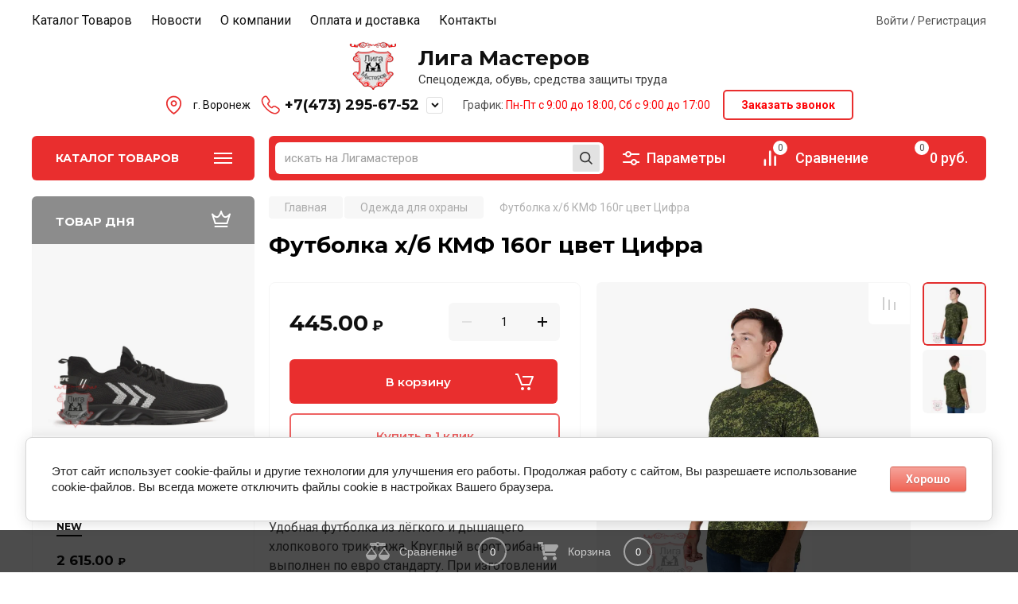

--- FILE ---
content_type: text/html; charset=utf-8
request_url: https://xn--80aagbmoulutjm.xn--p1ai/internet_magazin/product/futbolka-h-b-kmf-160-g-cvet-cifra
body_size: 42511
content:
<!doctype html>
<html lang="ru">

<head>
<meta charset="utf-8">
<meta name="robots" content="all"/>
<title>Футболка х/б КМФ 160г цвет Цифра - купить в Воронеже</title>
<meta name="description" content="Футболка х/б КМФ 160г цвет Цифра">
<meta name="keywords" content="Футболка х/б КМФ 160г цвет Цифра камуфляж для охраны">
<meta name="SKYPE_TOOLBAR" content="SKYPE_TOOLBAR_PARSER_COMPATIBLE">
<meta name="viewport" content="width=device-width, initial-scale=1.0, maximum-scale=1.0, user-scalable=no">
<meta name="format-detection" content="telephone=no">
<meta http-equiv="x-rim-auto-match" content="none">

<!-- JQuery -->
<script src="/g/libs/jquery/1.10.2/jquery.min.js" charset="utf-8"></script>
<!-- JQuery -->

<!-- Common js -->
	<link rel="stylesheet" href="/g/css/styles_articles_tpl.css">
<meta name="yandex-verification" content="cbbbe04729a45c40" />

            <!-- 46b9544ffa2e5e73c3c971fe2ede35a5 -->
            <script src='/shared/s3/js/lang/ru.js'></script>
            <script src='/shared/s3/js/common.min.js'></script>
        <link rel='stylesheet' type='text/css' href='/shared/s3/css/calendar.css' /><link rel='stylesheet' type='text/css' href='/shared/highslide-4.1.13/highslide.min.css'/>
<script type='text/javascript' src='/shared/highslide-4.1.13/highslide.packed.js'></script>
<script type='text/javascript'>
hs.graphicsDir = '/shared/highslide-4.1.13/graphics/';
hs.outlineType = null;
hs.showCredits = false;
hs.lang={cssDirection:'ltr',loadingText:'Загрузка...',loadingTitle:'Кликните чтобы отменить',focusTitle:'Нажмите чтобы перенести вперёд',fullExpandTitle:'Увеличить',fullExpandText:'Полноэкранный',previousText:'Предыдущий',previousTitle:'Назад (стрелка влево)',nextText:'Далее',nextTitle:'Далее (стрелка вправо)',moveTitle:'Передвинуть',moveText:'Передвинуть',closeText:'Закрыть',closeTitle:'Закрыть (Esc)',resizeTitle:'Восстановить размер',playText:'Слайд-шоу',playTitle:'Слайд-шоу (пробел)',pauseText:'Пауза',pauseTitle:'Приостановить слайд-шоу (пробел)',number:'Изображение %1/%2',restoreTitle:'Нажмите чтобы посмотреть картинку, используйте мышь для перетаскивания. Используйте клавиши вперёд и назад'};</script>
<link rel="icon" href="/favicon.png" type="image/png">
	<link rel="apple-touch-icon" href="/thumb/2/LWXycLAsrYVHUeczKuvz_w/r/favicon.png">
	<link rel="apple-touch-icon" sizes="57x57" href="/thumb/2/cSiQoKjZkTMIo0ziQoXd3Q/57c57/favicon.png">
	<link rel="apple-touch-icon" sizes="60x60" href="/thumb/2/ADHYAP_QOPaTX7kCwZk1yQ/60c60/favicon.png">
	<link rel="apple-touch-icon" sizes="72x72" href="/thumb/2/NUeGOwT7ccqi0vKCk5c7CQ/72c72/favicon.png">
	<link rel="apple-touch-icon" sizes="76x76" href="/thumb/2/hXphuvuCGMlCNmPwtBK8JQ/76c76/favicon.png">
	<link rel="apple-touch-icon" sizes="114x114" href="/thumb/2/eu_DCr8HaH-4Fl9Q5T1Yug/114c114/favicon.png">
	<link rel="apple-touch-icon" sizes="120x120" href="/thumb/2/3MmgBXK7FEpfGfzqoDIQig/120c120/favicon.png">
	<link rel="apple-touch-icon" sizes="144x144" href="/thumb/2/j9LDtrtN_JRbLahuwp6tEA/144c144/favicon.png">
	<link rel="apple-touch-icon" sizes="152x152" href="/thumb/2/hJpSN6oEQd3e9064W7B_Jg/152c152/favicon.png">
	<link rel="apple-touch-icon" sizes="180x180" href="/thumb/2/f_vyPxiafrQ-f6zkloMaLQ/180c180/favicon.png">
	
	<meta name="msapplication-TileImage" content="/thumb/2/bmMZwZpxmRExzY98ed18Wg/c/favicon.png">
	<meta name="msapplication-square70x70logo" content="/thumb/2/u4ZCgXlIt0M0m6gZuZtRyQ/70c70/favicon.png">
	<meta name="msapplication-square150x150logo" content="/thumb/2/foNNC3kvbPYBac4AKEENng/150c150/favicon.png">
	<meta name="msapplication-wide310x150logo" content="/thumb/2/4xXaTyEaqfQGm4mLgRUUfg/310c150/favicon.png">
	<meta name="msapplication-square310x310logo" content="/thumb/2/rmdEXcb0zBLSx3J7TTuAiw/310c310/favicon.png">

<!--s3_require-->
<link rel="stylesheet" href="/g/basestyle/1.0.1/user/user.css" type="text/css"/>
<link rel="stylesheet" href="/g/basestyle/1.0.1/cookie.message/cookie.message.css" type="text/css"/>
<link rel="stylesheet" href="/g/basestyle/1.0.1/user/user.red.css" type="text/css"/>
<script type="text/javascript" src="/g/basestyle/1.0.1/user/user.js" async></script>
<link rel="stylesheet" href="/g/basestyle/1.0.1/cookie.message/cookie.message.red.css" type="text/css"/>
<script type="text/javascript" src="/g/basestyle/1.0.1/cookie.message/cookie.message.js" async></script>
<!--/s3_require-->
<!-- Common js -->

<!-- Shop init -->
			
		
		
		
			<link rel="stylesheet" type="text/css" href="/g/shop2v2/default/css/theme.less.css">		
			<script type="text/javascript" src="/g/printme.js"></script>
		<script type="text/javascript" src="/g/shop2v2/default/js/tpl.js"></script>
		<script type="text/javascript" src="/g/shop2v2/default/js/baron.min.js"></script>
		
			<script type="text/javascript" src="/g/shop2v2/default/js/shop2.2.js"></script>
		
	<script type="text/javascript">shop2.init({"productRefs": {"981047301":{"kak_sdelat_zakaz":{"4d726f891fe09119ab2c33ddfc31ae23":["982925702"],"c7e5f06494b4cdfc6606469d14e011e7":["1208520501"]},"dostavka":{"ecc93f68fb89f3e6ef958e5daeab7a92":["982925702","1208520501"]},"razmer":{"133878101":["982925702","1208520501"]},"dostupnye_cveta":{"d041f221ae2b9aea609707209ab09f36":["982925702"],"3a7aebc75609d08caaec294662f35b18":["1208520501"]}}},"apiHash": {"getPromoProducts":"d5d85cf2221f4f7177fec2898e06c6b8","getSearchMatches":"e6835a46a4726f5b4c520bfa04e8c12c","getFolderCustomFields":"3ec9661674c45df7393448490c2d3bf3","getProductListItem":"08e133841bd6813a54d88a7f8644076e","cartAddItem":"e3644162b1cb136fe455e089d93e6057","cartRemoveItem":"2c422556f66ea808d302f81f41c7312f","cartUpdate":"a725c5c6429af91dc34f9976d6b1162d","cartRemoveCoupon":"8498e381a2511c954647b208db7d3e96","cartAddCoupon":"327c9237908aac9a002ed0ff2ce08d32","deliveryCalc":"dc99e5f2c1e2309f1ea5228bc0470243","printOrder":"3446e9a1c606dcc51e8179d834ae783a","cancelOrder":"600f26006ec434b181ae17ca5be38811","cancelOrderNotify":"ead3f552f9a7b0fbaf36a3819c52b4bf","repeatOrder":"7740fff7f1f36e6eef96b5b5d9ecdbbf","paymentMethods":"076b4a2deb2ab033d9f889649fbc859a","compare":"956818e287280e33a39171f5a0ec57b5"},"hash": null,"verId": 421444,"mode": "product","step": "","uri": "/internet_magazin","IMAGES_DIR": "/d/","my": {"show_flags_filter":false,"gr_selected_theme":8,"gr_pagelist_version":"global:shop2.2.110-paintwork-pagelist.tpl","gr_cart_preview_version":"2.2.110-paintwork-products-shop-cart-preview","gr_filter_version":"global:shop2.2.110-auto-accessories-adaptive-store-filter.tpl","gr_cart_page_version":"global:shop2.2.110-paintwork-cart.tpl","gr_product_template_name":"shop2.2.110-paintwork-product-list-thumbs.tpl","gr_product_page_version":"global:shop2.2.110-paintwork-product.tpl","gr_collections_item":"global:shop2.2.110-paintwork-product-item-collections.tpl","gr_compare_tooltip":"\u0421\u0440\u0430\u0432\u043d\u0438\u0442\u044c","gr_compare_tooltip_added":"\u0423\u0434\u0430\u043b\u0438\u0442\u044c","buy_alias":"\u0412 \u043a\u043e\u0440\u0437\u0438\u043d\u0443","buy_mod":true,"buy_kind":true,"on_shop2_btn":true,"gr_auth_placeholder":true,"gr_show_collcetions_amount":true,"gr_kinds_slider":true,"gr_cart_titles":true,"gr_filter_remodal_res":"1260","gr_sorting_no_filter":true,"gr_filter_remodal":true,"gr_filter_range_slider":false,"gr_search_range_slider":false,"gr_add_to_compare_text":"\u0421\u0440\u0430\u0432\u043d\u0438\u0442\u044c","gr_search_form_title":"\u041f\u041e\u0418\u0421\u041a \u041f\u041e \u041f\u0410\u0420\u0410\u041c\u0415\u0422\u0420\u0410\u041c","gr_vendor_in_thumbs":true,"gr_show_titles":true,"gr_show_options_text":"\u0412\u0441\u0435 \u043f\u0430\u0440\u0430\u043c\u0435\u0442\u0440\u044b","gr_pagelist_only_icons":true,"gr_filter_title_text":"\u0424\u0418\u041b\u042c\u0422\u0420","gr_filter_btn_text":"\u0424\u0418\u041b\u042c\u0422\u0420","gr_filter_reset_text":"\u041e\u0447\u0438\u0441\u0442\u0438\u0442\u044c","gr_card_slider_class":" vertical","gr_product_one_click":"\u041a\u0443\u043f\u0438\u0442\u044c \u0432 1 \u043a\u043b\u0438\u043a","gr_options_more_btn":"\u0412\u0441\u0435 \u043f\u0430\u0440\u0430\u043c\u0435\u0442\u0440\u044b","gr_cart_auth_remodal":true,"gr_cart_show_options_text":"\u041f\u043e\u043a\u0430\u0437\u0430\u0442\u044c \u043f\u0430\u0440\u0430\u043c\u0435\u0442\u0440\u044b","gr_cart_clear_btn_class":"clear_btn","gr_cart_back_btn":"\u041a \u043f\u043e\u043a\u0443\u043f\u043a\u0430\u043c","gr_cart_total_title":"\u0420\u0430\u0441\u0447\u0435\u0442","gr_cart_total_text":"\u0421\u0443\u043c\u043c\u0430 \u0437\u0430\u043a\u0430\u0437\u0430:","gr_cart_autoriz_btn_class":"cart_buy_rem","gr_cart_regist_btn_class":"cart_regist_btn","gr_coupon_placeholder":"\u041a\u0443\u043f\u043e\u043d","gr_my_title_param_button":false,"fold_btn_tit":"\u041a\u0430\u0442\u0430\u043b\u043e\u0433 \u0442\u043e\u0432\u0430\u0440\u043e\u0432","fold_mobile_title":"\u041a\u0430\u0442\u0430\u043b\u043e\u0433","search_btn_tit":"\u041f\u043e\u0434\u0431\u043e\u0440 \u043f\u043e \u043f\u0430\u0440\u0430\u043c\u0435\u0442\u0440\u0430\u043c","search_form_btn":"\u041d\u0430\u0439\u0442\u0438","gr_show_nav_btns":true,"gr_hide_no_amount_rating":"true","price_fa_rouble":true,"gr_filter_placeholders":true,"gr_filter_only_field_title":true,"gr_comments_only_field_placeholder":true,"gr_coupon_used_text":"\u0418\u0441\u043f\u043e\u043b\u044c\u0437\u043e\u0432\u0430\u043d\u043d\u044b\u0439","gr_pluso_title":"\u041f\u043e\u0434\u0435\u043b\u0438\u0442\u044c\u0441\u044f","gr_show_one_click_in_thumbs":true,"gr_pagelist_lazy_load":true,"lazy_load_subpages":true,"gr_buy_btn_data_url":true,"gr_product_preview_title":"\u0414\u043e\u0431\u0430\u0432\u043b\u0435\u043d \u0432 \u043a\u043e\u0440\u0437\u0438\u043d\u0443","gr_spec_block_main":"\u041b\u043e\u0432\u0438 \u0441\u043a\u0438\u0434\u043a\u0443"},"shop2_cart_order_payments": 1,"cf_margin_price_enabled": 0,"maps_yandex_key":"9d18483d-bc38-47c1-94fc-72b43eb8101b","maps_google_key":""});shop2.facets.enabled = true;</script>
<style type="text/css">.product-item-thumb {width: 350px;}.product-item-thumb .product-image, .product-item-simple .product-image {height: 350px;width: 350px;}.product-item-thumb .product-amount .amount-title {width: 254px;}.product-item-thumb .product-price {width: 300px;}.shop2-product .product-side-l {width: 200px;}.shop2-product .product-image {height: 190px;width: 200px;}.shop2-product .product-thumbnails li {width: 56px;height: 56px;}</style>
<!-- Shop init -->

<!-- Custom styles -->
<link rel="stylesheet" href="/g/libs/jqueryui/datepicker-and-slider/css/jquery-ui.css">
<link rel="stylesheet" href="/g/libs/lightgallery/v1.2.19/lightgallery.css">
<link rel="stylesheet" href="/g/libs/remodal/css/remodal.css">
<link rel="stylesheet" href="/g/libs/remodal/css/remodal-default-theme.css">
<link rel="stylesheet" href="/g/libs/waslide/css/waslide.css">
<!-- Custom styles -->


<!-- Custom js -->
<script src="/g/libs/jquery-responsive-tabs/1.6.3/jquery.responsiveTabs.min.js" charset="utf-8"></script>
<script src="/g/libs/jquery-match-height/0.7.2/jquery.matchHeight.min.js" charset="utf-8"></script>
<script src="/g/libs/jqueryui/datepicker-and-slider/js/jquery-ui.min.js" charset="utf-8"></script>
<script src="/g/libs/jqueryui/touch_punch/jquery.ui.touch_punch.min.js" charset="utf-8"></script>

<script src="/g/libs/owl-carousel/2.3.4/owl.carousel.min.js" charset="utf-8"></script>

<script src="/g/libs/flexmenu/1.4.2/flexmenu.min.modern.js" charset="utf-8"></script>
<script src="/g/libs/lightgallery/v1.2.19/lightgallery.js" charset="utf-8"></script>
<script src="/g/libs/jquery-slick/1.6.0/slick.min.js" charset="utf-8"></script>
<script src="/g/libs/remodal/js/remodal.js" charset="utf-8"></script>
<script src="/g/libs/waslide/js/animit.js"></script>
<script src="/g/libs/waslide/js/waslide.js"></script>

<script src="/g/libs/timer/js/timer.js" charset="utf-8"></script>

<!-- Custom js -->

<!-- Site js -->
<script src="/g/s3/misc/form/shop-form/shop-form-minimal.js" charset="utf-8"></script>
<script src="/g/templates/shop2/2.110.2/auto-accessories/js/plugins.js" charset="utf-8"></script>

<!-- Site js -->




<link rel="stylesheet" href="/g/libs/jquery-popover/0.0.4/jquery.popover.css">
<script src="/g/libs/jquery-popover/0.0.4/jquery.popover.js" charset="utf-8"></script>

<!-- Theme styles -->

	
		    <link rel="stylesheet" href="/t/images/theme0/theme.scss.css">
	
<!-- Theme styles -->

<!-- Main js -->
	<script src="/g/templates/shop2/2.110.2/universal-shop-pro/js/shop_main.js" charset="utf-8"></script>
<!-- Main js -->


<link rel="stylesheet" href="/g/templates/shop2/2.110.2/universal-shop-pro/css/global_styles.css">

<link rel="stylesheet" href="/t/v652/images/css/s_style.scss.css">
<link rel="stylesheet" href="/t/v652/images/site.addons.scss.css">


<link rel="stylesheet" href="/t/v652/images/css/advantages.scss.css">
<script src="/t/v652/images/js/advantages.js"></script>
</head><body class="site">
	
	   
		   
   <div class="site_wrap">
	   <div class="mobile_panel_wrap">
	      <div class="mobile__panel">
	         <a class="close-button"><span>&nbsp;</span></a>
	         <div class="mobile_panel_inner">
	            <div class="mobile_menu_prev">
	            	<div class="btn_next_menu"><span>Меню</span></div>
	            	<div class="registration_wrap">
	            		
	            									<a href="/users" class="login">
				         		Войти
				         	</a>
				         	
				         	<a href="/users/register" class="registration">
				         		Регистрация
				         	</a>
									         	
			         </div>
	                <nav class="mobile_shared_wrap">                    
	                </nav>
	
	            </div>
	            <div class="mobile_menu_next">
	               <div class="btn_prev_menu"><span>Назад</span></div>
	               
	            </div>
	            <div class="mobile_brands">
	               <div class="btn_prev_menu"><span class="prev">Назад</span> <a href="javascript:void(0);" class="close-button"></a></div>
	               
	            </div>
	         </div>
	      </div>
	   </div>

	   <div class="site__wrapper site__wrapper-timer">
       			      <div class="top-menu block_padding">
	         
	         				<div class="top-menu__inner">
					<ul class="top_menu menu-default top-menu__items">
				        				
				            				
				            				                <li class="has-child opened"><a href="/"><span>Каталог Товаров</span></a>
				            				            				
				        				
				            				                				                        </li>
				                    				                				            				
				            				                <li class=""><a href="/novosti"><span>Новости</span></a>
				            				            				
				        				
				            				                				                        </li>
				                    				                				            				
				            				                <li class=""><a href="/company"><span>О компании</span></a>
				            				            				
				        				
				            				                				                        </li>
				                    				                				            				
				            				                <li class=""><a href="/oplata-i-dostavka"><span>Оплата и доставка</span></a>
				            				            				
				        				
				            				                				                        </li>
				                    				                				            				
				            				                <li class=""><a href="/contacts"><span>Контакты</span></a>
				            				            				
				        				        </li>
				    </ul>
				    				</div>
						<div class="registration_wrap">
									<div class="loginBtnTop" data-remodal-target="login_popap">
		         		Войти / Регистрация
		         	</div>
											</div>
	         	      </div>
	      <div class="site__inner site__inner-timer">
	         <header class="site-header block_padding no-slider">
	            	            <div class="company-info">
	            								<a href="https://xn--80aagbmoulutjm.xn--p1ai" class="company-info__logo_pic">
								<img src="/thumb/2/3ZuXfUz_Z2_guEZsEO6NMA/90r/d/369275_84141.png" alt="Лига Мастеров">
								</a>
															<div class="company-info__name_desc">
		  				               				<a href="https://xn--80aagbmoulutjm.xn--p1ai" title="На главную страницу" class="company-info__name">Лига Мастеров</a>
		               		               		               <div class="company-info__descr">Спецодежда, обувь, средства защиты труда</div>
		               	               </div>
	               	            </div>
	            <div class="headerRight">
	            		            	<div class="address_top">
	            		г. Воронеж
	            	</div>
	            		            		            	<div class="phonesTop">
	            			            				            			<div>
	            				<a href="tel:+7(473) 295-67-52">
	            					+7(473) 295-67-52
	            				</a>
	            			</div>
	            				            			            		<span class="icPh" data-remodal-target="phones_popup"></span>
	            	</div>
	            		            		            	<div class="time_work">
	            		График: <span style="color:#fd0306;">Пн-Пт с 9:00 до 18:00, Сб с 9:00 до 17:00</span>
	            	</div>
	            		            		            		<a href="#" class="callback" data-remodal-target="form_top_popap">
	            			Заказать звонок
	            		</a>
	            		            </div>
	            	            <link rel="stylesheet" href="/t/images/css/shop_extra_styles.css">
	         </header>
	         
 	         <div data-remodal-id="fixed-categor" class="remodal fixed-categor" role="dialog" data-remodal-options="hashTracking: false">
	         	<button data-remodal-action="close" class="close-button"><span>&nbsp;</span></button>
	         	<input id="cat-tab" type="radio" name="tabs" checked><!--
	            --><label for="cat-tab" title="Категории" class="cat-tab">Категории</label><!--
	            --><input id="brand-tab" type="radio" name="tabs" ><!--
	            --><label for="brand-tab" title="Бренды" class="brand-tab">Бренды</label>
	         </div>
	         
  	         <div class="site-fixed-panel">
				<div class="shop-modules__folders" data-remodal-target="fixed-categor">
				  <div class="shop-modules__folders-title">Каталог товаров</div>
				  <div class="shop-modules__folder-icon"></div>
				</div>
				<div class="shop-modules__folders_mobile">
					<div class="shop-modules__folder-icon"></div>
				</div>
	         	<nav class="top-menu__inner">            
	            	<ul class="top-menu__items"><li class="opened active"><a href="/" >Каталог Товаров</a></li><li><a href="/novosti" >Новости</a></li><li><a href="/company" >О компании</a></li><li><a href="/oplata-i-dostavka" >Оплата и доставка</a></li><li><a href="/contacts" >Контакты</a></li></ul>	         	</nav>
	         	<div class="shop-modules__right">
	               					<div class="compare-block">
						<a href="/internet_magazin/compare" class="compare-block__link" target="_blank">&nbsp;</a>
						<div class="compare-block__amount">0</div>
					</div>
	               	               
   	               <div class="shop-modules__cart cart_popup_btn cart_amount_null" >
		               		
												
							<a href="/internet_magazin/cart" class="site-header__cart_btn">
								<span class="shop-modules__cart-amount">0</span>
							</a>
								
								                  
	               </div>
	               
	          	</div>
	         </div>
	         
	         
	         <div class="shop-modules block_padding">
	            <div class="shop-modules__inner">
	               <div class="shop-modules__folders active">
	                  <div class="shop-modules__folders-title">Каталог товаров</div>
	                  <div class="shop-modules__folder-icon"></div>
	               </div>
	               <div class="shop-modules__folders_mobile">
	                  <div class="shop-modules__folder-icon"></div>
	               </div>
	                <div class="shop-modules__search">
	                     <nav class="search_catalog_top">
	                     	<div class="search_catalog_top-in">
	                     			                     			<script>
  var shop2SmartSearchSettings = {
    shop2_currency: 'руб.'
  }
</script>


<div id="search-app"  v-on-clickaway="resetData">
	
	<form action="/internet_magazin/search" enctype="multipart/form-data" class="shop-modules__search-form w-form">
	  	<input type="hidden" name="gr_smart_search" value="1">
		<input placeholder="искать на Лигамастеров" v-model="search_query" v-on:keyup="searchStart" type="text" name="search_text" class="search-text shop-modules__search-input w-input" autocomplete="off">
		<button class="shop-modules__search-btn w-button">Найти</button>
	<re-captcha data-captcha="recaptcha"
     data-name="captcha"
     data-sitekey="6LcOAacUAAAAAI2fjf6MiiAA8fkOjVmO6-kZYs8S"
     data-lang="ru"
     data-rsize="invisible"
     data-type="image"
     data-theme="light"></re-captcha></form>
	<div id="search-result"  v-if="(foundsProduct + foundsFolders + foundsVendors) > 0" v-cloak>
		<div class="search-result-in small" v-if="foundsFolders < 1 && foundsVendors < 1">
			<div class="search-result-inner">
				<div class="search-result-left" v-if="foundsFolders > 0 || foundsVendors > 0">
					<div class="result-folders" v-if="foundsFolders > 0">
						<h2 class="folder-search-title">Категории <span> {{foundsFolders}}</span></h2>
						<div class="folders-item" v-for="folder in foldersSearch">
							<a v-bind:href="'/'+folder.alias" class="found-folder">{{folder.folder_name}}</a>
							
						</div>
					</div>
					<div class="result-vendors" v-if="foundsVendors > 0">	
						<h2 class="vendor-search-title">Производители <span> {{foundsVendors}}</span></h2>
						<div class="vendors-item" v-for="vendor in vendorsSearch">
							<a v-bind:href="vendor.alias" class="found-vendor">{{vendor.name}}</a>
							
						</div>
					</div>
				</div>
				<div class="search-result-right" v-if="foundsProduct > 0">
					<div class="result-product" v-if="foundsProduct > 0">
						<h2 class="product-search-title">Товары <span> {{foundsProduct}}</span></h2>
						<div class="product-item" v-for='product in products'>
							<div class="product-image" v-if="product.image_url"><img v-bind:src="product.image_url" alt=""></div>
							<div class="product-info">
								<a v-bind:href="'/'+product.alias"><div class="product-name">{{product.name}}</div></a>
								<span class="price">{{product.price}} <span class="fa fa-rouble">{{shop2SmartSearchSettings.shop2_currency}}</span></span>
							</div>
						</div>
						
					</div>
				</div>
			</div>
			<div class="product-view-all">Все результаты</div>
		</div>
		<div class="search-result-in" v-if="foundsFolders > 0 || foundsVendors > 0">
			<div class="search-result-inner">
				<div class="search-result-left" v-if="foundsFolders > 0 || foundsVendors > 0">
					<div class="result-folders" v-if="foundsFolders > 0">
						<h2 class="folder-search-title">Категории <span> {{foundsFolders}}</span></h2>
						<div class="folders-item" v-for="folder in foldersSearch">
							<a v-bind:href="'/'+folder.alias" class="found-folder">{{folder.folder_name}}</a>
							
						</div>
					</div>
					<div class="result-vendors" v-if="foundsVendors > 0">	
						<h2 class="vendor-search-title">Производители <span> {{foundsVendors}}</span></h2>
						<div class="vendors-item" v-for="vendor in vendorsSearch">
							<a v-bind:href="vendor.alias" class="found-vendor">{{vendor.name}}</a>
							
						</div>
					</div>
				</div>
				<div class="search-result-right" v-if="foundsProduct > 0">
					<div class="result-product" v-if="foundsProduct > 0">
						<h2 class="product-search-title">Товары <span> {{foundsProduct}}</span></h2>
						<div class="product-item" v-for='product in products'>
							<div class="product-image" v-if="product.image_url"><img v-bind:src="product.image_url" alt=""></div>
							<div class="product-info">
								<a v-bind:href="'/'+product.alias"><div class="product-name">{{product.name}}</div></a>
								<span class="price">{{product.price}} <span class="fa fa-rouble">{{shop2SmartSearchSettings.shop2_currency}}</span></span>
							</div>
						</div>
						
					</div>
				</div>
			</div>
			<div class="product-view-all">Все результаты</div>
		</div>
		
	</div>
</div>


<script> 
var shop2SmartSearch = {
		folders: [{"folder_id":"112929806","folder_name":"","tree_id":"3481606","_left":"1","_right":"346","_level":"0","hidden":"0","items":"0","alias":"internet_magazin\/folder\/991861801","page_url":"\/internet_magazin","exporter:share\/yandex_market":1,"exporter:folders:share\/yandex_market":0,"exporter:share\/yandex_products":1,"exporter:share\/vk_shop":1,"exporter:share\/yandex_market_dbs":1},{"folder_id":"465165309","folder_name":"\u0410\u043a\u0442\u0438\u0432\u043d\u044b\u0439 \u043e\u0442\u0434\u044b\u0445","tree_id":"3481606","_left":"4","_right":"11","_level":"1","hidden":"0","items":"0","alias":"internet_magazin\/folder\/\u0430\u043a\u0442\u0438\u0432\u043d\u044b\u0439-\u043e\u0442\u0434\u044b\u0445","page_url":"\/internet_magazin","exporter:share\/yandex_market":1,"image":null,"checked":false,"icon":null,"accessory_select":"0","kit_select":"0","recommend_select":"0","similar_select":"0","exporter:folders:share\/yandex_market":0,"exporter:share\/yandex_products":1,"exporter:share\/vk_shop":1,"exporter:share\/yandex_market_dbs":1},{"folder_id":"467652909","folder_name":"\u041e\u0434\u0435\u0436\u0434\u0430 \u0434\u043b\u044f \u0442\u0443\u0440\u0438\u0437\u043c\u0430","tree_id":"3481606","_left":"5","_right":"6","_level":"2","hidden":"0","items":"0","alias":"internet_magazin\/folder\/\u043e\u0434\u0435\u0436\u0434\u0430-\u0434\u043b\u044f-\u0442\u0443\u0440\u0438\u0437\u043c\u0430","page_url":"\/internet_magazin","exporter:share\/yandex_market":1,"image":{"image_id":"3023938500","filename":"1_2.png","ver_id":421444,"image_width":"300","image_height":"300","ext":"png"},"checked":false,"icon":null,"accessory_select":"0","kit_select":"0","recommend_select":"0","similar_select":"0","exporter:folders:share\/yandex_market":0,"exporter:share\/yandex_products":1,"exporter:share\/vk_shop":1,"exporter:share\/yandex_market_dbs":1},{"folder_id":"467681709","folder_name":"\u041e\u0431\u0443\u0432\u044c \u0434\u043b\u044f \u0442\u0443\u0440\u0438\u0437\u043c\u0430","tree_id":"3481606","_left":"7","_right":"8","_level":"2","hidden":"0","items":"0","alias":"internet_magazin\/folder\/\u043e\u0431\u0443\u0432\u044c-\u0434\u043b\u044f-\u0442\u0443\u0440\u0438\u0437\u043c\u0430","page_url":"\/internet_magazin","exporter:share\/yandex_market":1,"image":{"image_id":"3029152900","filename":"obuv_333.png","ver_id":421444,"image_width":"300","image_height":"300","ext":"png"},"checked":false,"icon":null,"accessory_select":"0","kit_select":"0","recommend_select":"0","similar_select":"0","exporter:folders:share\/yandex_market":0,"exporter:share\/yandex_products":1,"exporter:share\/vk_shop":1,"exporter:share\/yandex_market_dbs":1},{"folder_id":"467683309","folder_name":"\u042d\u043a\u0438\u043f\u0438\u0440\u043e\u0432\u043a\u0430 \u0438 \u0430\u043a\u0441\u0435\u0441\u0441\u0443\u0430\u0440\u044b \u0434\u043b\u044f \u0442\u0443\u0440\u0438\u0437\u043c\u0430","tree_id":"3481606","_left":"9","_right":"10","_level":"2","hidden":"0","items":"0","alias":"internet_magazin\/folder\/\u044d\u043a\u0438\u043f\u0438\u0440\u043e\u0432\u043a\u0430-\u0438-\u0430\u043a\u0441\u0435\u0441\u0441\u0443\u0430\u0440\u044b-\u0434\u043b\u044f-\u0442\u0443\u0440\u0438\u0437\u043c\u0430","page_url":"\/internet_magazin","exporter:share\/yandex_market":1,"image":{"image_id":"2048763841","filename":"fgs16_backpack_a2-lin.svg","ver_id":1,"image_width":"0","image_height":"0","ext":"svg"},"checked":false,"icon":null,"accessory_select":"0","kit_select":"0","recommend_select":"0","similar_select":"0","exporter:folders:share\/yandex_market":0,"exporter:share\/vk_shop":1,"exporter:share\/yandex_market_dbs":1},{"folder_id":"112930406","folder_name":"\u041e\u0434\u0435\u0436\u0434\u0430 \u0443\u0442\u0435\u043f\u043b\u0451\u043d\u043d\u0430\u044f","tree_id":"3481606","_left":"12","_right":"19","_level":"1","hidden":"0","items":"0","alias":"internet_magazin\/folder\/specodezhda-uteplyonnaya","page_url":"\/internet_magazin","exporter:share\/yandex_market":1,"image":null,"checked":false,"icon":null,"accessory_select":"0","kit_select":"0","recommend_select":"0","similar_select":"0","exporter:folders:share\/yandex_market":0,"exporter:share\/yandex_products":1,"exporter:share\/vk_shop":1,"exporter:share\/yandex_market_dbs":1},{"folder_id":"112907606","folder_name":"\u041a\u043e\u0441\u0442\u044e\u043c\u044b \u0438 \u041a\u043e\u043c\u0431\u0438\u043d\u0435\u0437\u043e\u043d\u044b","tree_id":"3481606","_left":"13","_right":"14","_level":"2","hidden":"0","items":"0","alias":"internet_magazin\/folder\/89912406","page_url":"\/internet_magazin","exporter:share\/yandex_market":1,"image":{"image_id":"3023938500","filename":"1_2.png","ver_id":421444,"image_width":"300","image_height":"300","ext":"png"},"checked":false,"icon":null,"accessory_select":"0","kit_select":"0","recommend_select":"0","similar_select":"0","exporter:folders:share\/yandex_market":0,"exporter:share\/yandex_products":1,"exporter:share\/vk_shop":1,"exporter:share\/yandex_market_dbs":1},{"folder_id":"112907806","folder_name":"\u041a\u0443\u0440\u0442\u043a\u0438 \u0438 \u0416\u0438\u043b\u0435\u0442\u044b","tree_id":"3481606","_left":"15","_right":"16","_level":"2","hidden":"0","items":"0","alias":"internet_magazin\/folder\/89913006","page_url":"\/internet_magazin","exporter:share\/yandex_market":1,"image":{"image_id":"3023932500","filename":"3_2.png","ver_id":421444,"image_width":"300","image_height":"300","ext":"png"},"checked":false,"icon":null,"accessory_select":"0","kit_select":"0","recommend_select":"0","similar_select":"0","exporter:folders:share\/yandex_market":0,"exporter:share\/yandex_products":1,"exporter:share\/vk_shop":1,"exporter:share\/yandex_market_dbs":1},{"folder_id":"112908006","folder_name":"\u0411\u0440\u044e\u043a\u0438 \u0438 \u041f\u043e\u043b\u0443\u043a\u043e\u043c\u0431\u0438\u043d\u0435\u0437\u043e\u043d\u044b","tree_id":"3481606","_left":"17","_right":"18","_level":"2","hidden":"0","items":"0","alias":"internet_magazin\/folder\/89913206","page_url":"\/internet_magazin","exporter:share\/yandex_market":1,"image":{"image_id":"3023935500","filename":"2_1.png","ver_id":421444,"image_width":"300","image_height":"300","ext":"png"},"checked":false,"icon":null,"accessory_select":"0","kit_select":"0","recommend_select":"0","similar_select":"0","exporter:folders:share\/yandex_market":0,"exporter:share\/yandex_products":1,"exporter:share\/vk_shop":1,"exporter:share\/yandex_market_dbs":1},{"folder_id":"112930206","folder_name":"\u041e\u0434\u0435\u0436\u0434\u0430 \u043b\u0435\u0442\u043d\u044f\u044f","tree_id":"3481606","_left":"20","_right":"33","_level":"1","hidden":"0","items":"0","alias":"internet_magazin\/folder\/specodezhda_letnyaya","page_url":"\/internet_magazin","exporter:share\/yandex_market":1,"image":null,"checked":false,"icon":null,"accessory_select":"0","kit_select":"0","recommend_select":"0","similar_select":"0","exporter:folders:share\/yandex_market":0,"exporter:share\/yandex_products":1,"exporter:share\/vk_shop":1,"exporter:share\/yandex_market_dbs":1},{"folder_id":"112906406","folder_name":"\u041a\u043e\u0441\u0442\u044e\u043c\u044b \u0438 \u041a\u043e\u043c\u0431\u0438\u043d\u0435\u0437\u043e\u043d\u044b","tree_id":"3481606","_left":"21","_right":"22","_level":"2","hidden":"0","items":"0","alias":"internet_magazin\/folder\/kostyumy-i-kombinezony","page_url":"\/internet_magazin","exporter:share\/yandex_market":1,"image":{"image_id":"3023938500","filename":"1_2.png","ver_id":421444,"image_width":"300","image_height":"300","ext":"png"},"checked":false,"icon":null,"accessory_select":"0","kit_select":"0","recommend_select":"0","similar_select":"0","exporter:folders:share\/yandex_market":0,"exporter:share\/yandex_products":1,"exporter:share\/vk_shop":1,"exporter:share\/yandex_market_dbs":1},{"folder_id":"112906606","folder_name":"\u0411\u0440\u044e\u043a\u0438 \u0438 \u041f\u043e\u043b\u0443\u043a\u043e\u043c\u0431\u0438\u043d\u0435\u0437\u043e\u043d\u044b","tree_id":"3481606","_left":"23","_right":"24","_level":"2","hidden":"0","items":"0","alias":"internet_magazin\/folder\/bryuki-i-polukombinezony","page_url":"\/internet_magazin","exporter:share\/yandex_market":1,"image":{"image_id":"3023935500","filename":"2_1.png","ver_id":421444,"image_width":"300","image_height":"300","ext":"png"},"checked":false,"icon":null,"accessory_select":"0","kit_select":"0","recommend_select":"0","similar_select":"0","exporter:folders:share\/yandex_market":0,"exporter:share\/yandex_products":1,"exporter:share\/vk_shop":1,"exporter:share\/yandex_market_dbs":1},{"folder_id":"112906806","folder_name":"\u041a\u0443\u0440\u0442\u043a\u0438 \u0438 \u0416\u0438\u043b\u0435\u0442\u044b","tree_id":"3481606","_left":"25","_right":"26","_level":"2","hidden":"0","items":"0","alias":"internet_magazin\/folder\/kurtki-i-zhilety","page_url":"\/internet_magazin","exporter:share\/yandex_market":1,"image":{"image_id":"3023932500","filename":"3_2.png","ver_id":421444,"image_width":"300","image_height":"300","ext":"png"},"checked":false,"icon":null,"accessory_select":"0","kit_select":"0","recommend_select":"0","similar_select":"0","exporter:folders:share\/yandex_market":0,"exporter:share\/yandex_products":1,"exporter:share\/vk_shop":1,"exporter:share\/yandex_market_dbs":1},{"folder_id":"112907006","folder_name":"\u0425\u0430\u043b\u0430\u0442\u044b","tree_id":"3481606","_left":"27","_right":"28","_level":"2","hidden":"0","items":"0","alias":"internet_magazin\/folder\/halaty","page_url":"\/internet_magazin","exporter:share\/yandex_market":1,"image":{"image_id":"3023962500","filename":"4_2.png","ver_id":421444,"image_width":"300","image_height":"300","ext":"png"},"checked":false,"icon":null,"accessory_select":"0","kit_select":"0","recommend_select":"0","similar_select":"0","exporter:folders:share\/yandex_market":0,"exporter:share\/yandex_products":1,"exporter:share\/vk_shop":1,"exporter:share\/yandex_market_dbs":1},{"folder_id":"112907206","folder_name":"\u041c\u0430\u0439\u043a\u0438, \u0424\u0443\u0442\u0431\u043e\u043b\u043a\u0438, \u0420\u0443\u0431\u0430\u0448\u043a\u0438","tree_id":"3481606","_left":"29","_right":"30","_level":"2","hidden":"0","items":"0","alias":"internet_magazin\/folder\/majki-futbolki-rubashki","page_url":"\/internet_magazin","exporter:share\/yandex_market":1,"image":{"image_id":"3025635500","filename":"555.png","ver_id":421444,"image_width":"300","image_height":"300","ext":"png"},"checked":false,"icon":null,"accessory_select":"0","kit_select":"0","recommend_select":"0","similar_select":"0","exporter:folders:share\/yandex_market":0,"exporter:share\/yandex_products":1,"exporter:share\/vk_shop":1,"exporter:share\/yandex_market_dbs":1},{"folder_id":"112907406","folder_name":"\u0424\u0430\u0440\u0442\u0443\u043a\u0438","tree_id":"3481606","_left":"31","_right":"32","_level":"2","hidden":"0","items":"0","alias":"internet_magazin\/folder\/fartuki","page_url":"\/internet_magazin","exporter:share\/yandex_market":1,"image":{"image_id":"3024135900","filename":"66.png","ver_id":421444,"image_width":"300","image_height":"300","ext":"png"},"checked":false,"icon":null,"accessory_select":"0","kit_select":"0","recommend_select":"0","similar_select":"0","exporter:folders:share\/yandex_market":0,"exporter:share\/yandex_products":1,"exporter:share\/vk_shop":1,"exporter:share\/yandex_market_dbs":1},{"folder_id":"112930606","folder_name":"\u041c\u0435\u0434\u0438\u0446\u0438\u043d\u0441\u043a\u0430\u044f \u043e\u0434\u0435\u0436\u0434\u0430","tree_id":"3481606","_left":"34","_right":"35","_level":"1","hidden":"0","items":"0","alias":"internet_magazin\/folder\/medicinskaya-odezhda","page_url":"\/internet_magazin","exporter:share\/yandex_market":1,"image":null,"checked":false,"icon":null,"accessory_select":"0","kit_select":"0","recommend_select":"0","similar_select":"0","exporter:folders:share\/yandex_market":0,"exporter:share\/yandex_products":1,"exporter:share\/vk_shop":1,"exporter:share\/yandex_market_dbs":1},{"folder_id":"112908206","folder_name":"\u0412\u043b\u0430\u0433\u043e\u0437\u0430\u0449\u0438\u0442\u043d\u0430\u044f \u043e\u0434\u0435\u0436\u0434\u0430","tree_id":"3481606","_left":"36","_right":"37","_level":"1","hidden":"0","items":"0","alias":"internet_magazin\/folder\/vlagozashchitnaya-odezhda","page_url":"\/internet_magazin","exporter:share\/yandex_market":1,"exporter:folders:share\/yandex_market":0,"exporter:share\/yandex_products":1,"exporter:share\/vk_shop":1,"exporter:share\/yandex_market_dbs":1},{"folder_id":"112908406","folder_name":"\u041e\u0434\u0435\u0436\u0434\u0430 \u0437\u0430\u0449\u0438\u0442\u043d\u0430\u044f","tree_id":"3481606","_left":"38","_right":"49","_level":"1","hidden":"0","items":"0","alias":"internet_magazin\/folder\/odezhda-dlya-specialnoj-zashchity","page_url":"\/internet_magazin","exporter:share\/yandex_market":1,"image":null,"checked":false,"icon":null,"accessory_select":"0","kit_select":"0","recommend_select":"0","similar_select":"0","exporter:folders:share\/yandex_market":0,"exporter:share\/vk_shop":1,"exporter:share\/yandex_market_dbs":1},{"folder_id":"54750609","folder_name":"\u041e\u0434\u0435\u0436\u0434\u0430 \u043e\u0433\u0440\u0430\u043d\u0438\u0447\u0435\u043d\u043d\u043e\u0433\u043e \u0441\u0440\u043e\u043a\u0430 \u0438\u0441\u043f\u043e\u043b\u044c\u0437\u043e\u0432\u0430\u043d\u0438\u044f","tree_id":"3481606","_left":"39","_right":"40","_level":"2","hidden":"0","items":"0","alias":"internet_magazin\/folder\/odezhda-odnorazovaya","page_url":"\/internet_magazin","exporter:share\/yandex_market":1,"image":{"image_id":"56125713","filename":"malyarsha.jpg","ver_id":421444,"image_width":"500","image_height":"500","ext":"jpg"},"checked":false,"icon":{"image_id":"29667913","filename":"odnorazovaya_50-50.jpg","ver_id":421444,"svg_body":"","image_width":"50","image_height":"50","ext":"jpg"},"accessory_select":"0","kit_select":"0","recommend_select":"0","similar_select":"0","exporter:folders:share\/yandex_market":0,"exporter:share\/vk_shop":1,"exporter:share\/yandex_market_dbs":1},{"folder_id":"4856513","folder_name":"\u041e\u0434\u0435\u0436\u0434\u0430 \u0434\u043b\u044f \u0437\u0430\u0449\u0438\u0442\u044b \u043e\u0442 \u043f\u043e\u0432\u044b\u0448\u0435\u043d\u043d\u044b\u0445 \u0442\u0435\u043c\u043f\u0435\u0440\u0430\u0442\u0443\u0440","tree_id":"3481606","_left":"41","_right":"42","_level":"2","hidden":"0","items":"0","alias":"internet_magazin\/folder\/\u043e\u0434\u0435\u0436\u0434\u0430-\u0434\u043b\u044f-\u0437\u0430\u0449\u0438\u0442\u044b-\u043e\u0442-\u043f\u043e\u0432\u044b\u0448\u0435\u043d\u043d\u044b\u0445-\u0442\u0435\u043c\u043f\u0435\u0440\u0430\u0442\u0443\u0440","page_url":"\/internet_magazin","exporter:share\/yandex_market":1,"image":{"image_id":"40942313","filename":"vysokie-temperatury.jpg","ver_id":421444,"image_width":"500","image_height":"500","ext":"jpg"},"checked":false,"icon":{"image_id":"40819713","filename":"v-temp.jpg","ver_id":421444,"svg_body":"","image_width":"50","image_height":"50","ext":"jpg"},"accessory_select":"0","kit_select":"0","recommend_select":"0","similar_select":"0","exporter:folders:share\/yandex_market":0,"exporter:share\/vk_shop":1,"exporter:share\/yandex_market_dbs":1},{"folder_id":"6245313","folder_name":"\u041e\u0434\u0435\u0436\u0434\u0430 \u0434\u043b\u044f \u0437\u0430\u0449\u0438\u0442\u044b \u043e\u0442 \u043a\u0438\u0441\u043b\u043e\u0442 \u0438 \u0449\u0435\u043b\u043e\u0447\u0435\u0439","tree_id":"3481606","_left":"43","_right":"44","_level":"2","hidden":"0","items":"0","alias":"internet_magazin\/folder\/\u043e\u0434\u0435\u0436\u0434\u0430-\u043e\u0442-\u043a\u0438\u0441\u043b\u043e\u0442-\u0438-\u0449\u0435\u043b\u043e\u0447\u0435\u0439","page_url":"\/internet_magazin","exporter:share\/yandex_market":1,"image":{"image_id":"49873113","filename":"himik.jpg","ver_id":421444,"image_width":"500","image_height":"500","ext":"jpg"},"checked":false,"icon":{"image_id":"50671913","filename":"kislota.png","ver_id":421444,"svg_body":"","image_width":"50","image_height":"50","ext":"png"},"accessory_select":"0","kit_select":"0","recommend_select":"0","similar_select":"0","exporter:folders:share\/yandex_market":0,"exporter:share\/vk_shop":1,"exporter:share\/yandex_market_dbs":1},{"folder_id":"6501913","folder_name":"\u041e\u0434\u0435\u0436\u0434\u0430 \u0434\u043b\u044f \u0437\u0430\u0449\u0438\u0442\u044b \u043e\u0442 \u0431\u0438\u043e\u043b\u043e\u0433\u0438\u0447\u0435\u0441\u043a\u0438\u0445 \u0444\u0430\u043a\u0442\u043e\u0440\u043e\u0432","tree_id":"3481606","_left":"45","_right":"46","_level":"2","hidden":"0","items":"0","alias":"internet_magazin\/folder\/\u043e\u0434\u0435\u0436\u0434\u0430-\u0434\u043b\u044f-\u0437\u0430\u0449\u0438\u0442\u044b-\u043e\u0442-\u0431\u0438\u043e\u043b\u043e\u0433\u0438\u0447\u0435\u0441\u043a\u0438\u0445-\u0444\u0430\u043a\u0442\u043e\u0440\u043e\u0432","page_url":"\/internet_magazin","exporter:share\/yandex_market":1,"image":{"image_id":"59480513","filename":"lesnik.jpg","ver_id":421444,"image_width":"1024","image_height":"1024","ext":"jpg"},"checked":false,"icon":{"image_id":"58810313","filename":"moskit.png","ver_id":421444,"svg_body":"","image_width":"50","image_height":"50","ext":"png"},"accessory_select":"0","kit_select":"0","recommend_select":"0","similar_select":"0","exporter:folders:share\/yandex_market":0,"exporter:share\/vk_shop":1,"exporter:share\/yandex_market_dbs":1},{"folder_id":"895599913","folder_name":"\u041e\u0434\u0435\u0436\u0434\u0430 \u0434\u043b\u044f \u0437\u0430\u0449\u0438\u0442\u044b \u043e\u0442 \u0441\u0442\u0430\u0442\u0438\u0447\u0435\u0441\u043a\u043e\u0433\u043e \u044d\u043b\u0435\u043a\u0442\u0440\u0438\u0447\u0435\u0441\u0442\u0432\u0430","tree_id":"3481606","_left":"47","_right":"48","_level":"2","hidden":"0","items":"0","alias":"internet_magazin\/folder\/\u043e\u0434\u0435\u0436\u0434\u0430-\u0434\u043b\u044f-\u0437\u0430\u0449\u0438\u0442\u044b-\u043e\u0442-\u0441\u0442\u0430\u0442\u0438\u0447\u0435\u0441\u043a\u043e\u0433\u043e-\u044d\u043b\u0435\u043a\u0442\u0440\u0438\u0447\u0435\u0441\u0442\u0432\u0430","page_url":"\/internet_magazin","exporter:share\/yandex_market":1,"image":{"image_id":"13518174713","filename":"antistat1.jpg","ver_id":421444,"image_width":"1024","image_height":"1024","ext":"jpg"},"checked":false,"icon":{"image_id":"579430409","filename":"\u043b\u0435\u0442\u043d\u044f\u044f1.jpg","ver_id":421444,"svg_body":"","image_width":"128","image_height":"132","ext":"jpg"},"accessory_select":"0","kit_select":"0","recommend_select":"0","similar_select":"0","exporter:folders:share\/yandex_market":0,"exporter:share\/vk_shop":1,"exporter:share\/yandex_market_dbs":1},{"folder_id":"112908606","folder_name":"\u0421\u0438\u0433\u043d\u0430\u043b\u044c\u043d\u0430\u044f \u043e\u0434\u0435\u0436\u0434\u0430","tree_id":"3481606","_left":"50","_right":"51","_level":"1","hidden":"0","items":"0","alias":"internet_magazin\/folder\/signalnaya-odezhda","page_url":"\/internet_magazin","exporter:share\/yandex_market":1,"image":null,"checked":false,"icon":null,"accessory_select":"0","kit_select":"0","recommend_select":"0","similar_select":"0","exporter:folders:share\/yandex_market":0,"exporter:share\/yandex_products":1,"exporter:share\/vk_shop":1,"exporter:share\/yandex_market_dbs":1},{"folder_id":"112908806","folder_name":"\u041e\u0434\u0435\u0436\u0434\u0430 \u0434\u043b\u044f \u043e\u0445\u0440\u0430\u043d\u044b","tree_id":"3481606","_left":"52","_right":"53","_level":"1","hidden":"0","items":"0","alias":"internet_magazin\/folder\/89914406","page_url":"\/internet_magazin","exporter:share\/yandex_market":1,"image":null,"checked":false,"icon":null,"accessory_select":"0","kit_select":"0","recommend_select":"0","similar_select":"0","exporter:folders:share\/yandex_market":0,"exporter:share\/yandex_products":1,"exporter:share\/vk_shop":1,"exporter:share\/yandex_market_dbs":1},{"folder_id":"112918206","folder_name":"\u041e\u0434\u0435\u0436\u0434\u0430 \u0434\u043b\u044f \u0442\u043e\u0440\u0433\u043e\u0432\u043b\u0438 \u0438 \u0441\u0444\u0435\u0440\u044b \u0443\u0441\u043b\u0443\u0433","tree_id":"3481606","_left":"54","_right":"55","_level":"1","hidden":"0","items":"0","alias":"internet_magazin\/folder\/90865806","page_url":"\/internet_magazin","exporter:share\/yandex_market":1,"image":null,"checked":false,"icon":null,"accessory_select":"0","kit_select":"0","recommend_select":"0","similar_select":"0","exporter:folders:share\/yandex_market":0,"exporter:share\/yandex_products":1,"exporter:share\/vk_shop":1,"exporter:share\/yandex_market_dbs":1},{"folder_id":"112909006","folder_name":"\u0413\u043e\u043b\u043e\u0432\u043d\u044b\u0435 \u0443\u0431\u043e\u0440\u044b","tree_id":"3481606","_left":"56","_right":"61","_level":"1","hidden":"0","items":"0","alias":"internet_magazin\/folder\/89914606","page_url":"\/internet_magazin","exporter:share\/yandex_market":1,"image":null,"checked":false,"icon":null,"accessory_select":"0","kit_select":"0","recommend_select":"0","similar_select":"0","exporter:folders:share\/yandex_market":0,"exporter:share\/yandex_products":1,"exporter:share\/vk_shop":1,"exporter:share\/yandex_market_dbs":1},{"folder_id":"112909206","folder_name":"\u041b\u0435\u0442\u043d\u0438\u0435 \u0433\u043e\u043b\u043e\u0432\u043d\u044b\u0435 \u0443\u0431\u043e\u0440\u044b","tree_id":"3481606","_left":"57","_right":"58","_level":"2","hidden":"0","items":"0","alias":"internet_magazin\/folder\/89914806","page_url":"\/internet_magazin","exporter:share\/yandex_market":1,"image":{"image_id":"3025832700","filename":"11_0.png","ver_id":421444,"image_width":"300","image_height":"300","ext":"png"},"checked":false,"icon":null,"accessory_select":"0","kit_select":"0","recommend_select":"0","similar_select":"0","exporter:folders:share\/yandex_market":0,"exporter:share\/yandex_products":1,"exporter:share\/vk_shop":1,"exporter:share\/yandex_market_dbs":1},{"folder_id":"112909406","folder_name":"\u0423\u0442\u0435\u043f\u043b\u0451\u043d\u043d\u044b\u0435 \u0433\u043e\u043b\u043e\u0432\u043d\u044b\u0435 \u0443\u0431\u043e\u0440\u044b","tree_id":"3481606","_left":"59","_right":"60","_level":"2","hidden":"0","items":"0","alias":"internet_magazin\/folder\/89915006","page_url":"\/internet_magazin","exporter:share\/yandex_market":1,"image":{"image_id":"3025836500","filename":"22.png","ver_id":421444,"image_width":"300","image_height":"300","ext":"png"},"checked":false,"icon":null,"accessory_select":"0","kit_select":"0","recommend_select":"0","similar_select":"0","exporter:folders:share\/yandex_market":0,"exporter:share\/yandex_products":1,"exporter:share\/vk_shop":1,"exporter:share\/yandex_market_dbs":1},{"folder_id":"112909606","folder_name":"\u041e\u0431\u0443\u0432\u044c","tree_id":"3481606","_left":"62","_right":"89","_level":"1","hidden":"0","items":"0","alias":"internet_magazin\/folder\/rabochaya-obuv","page_url":"\/internet_magazin","exporter:share\/yandex_market":1,"image":null,"checked":false,"icon":null,"accessory_select":"0","kit_select":"0","recommend_select":"0","similar_select":"0","exporter:folders:share\/yandex_market":0,"exporter:share\/yandex_products":1,"exporter:share\/vk_shop":1,"exporter:share\/yandex_market_dbs":1},{"folder_id":"112909806","folder_name":"\u041e\u0431\u0443\u0432\u044c \u043b\u0435\u0442\u043d\u044f\u044f","tree_id":"3481606","_left":"63","_right":"74","_level":"2","hidden":"0","items":"0","alias":"internet_magazin\/folder\/89915606","page_url":"\/internet_magazin","exporter:share\/yandex_market":1,"image":{"image_id":"3028274100","filename":"obuv_1.png","ver_id":421444,"image_width":"300","image_height":"300","ext":"png"},"checked":false,"icon":null,"accessory_select":"0","kit_select":"0","recommend_select":"0","similar_select":"0","exporter:folders:share\/yandex_market":0,"exporter:share\/yandex_products":1,"exporter:share\/vk_shop":1,"exporter:share\/yandex_market_dbs":1},{"folder_id":"112910006","folder_name":"\u041f\u043e\u043b\u0443\u0431\u043e\u0442\u0438\u043d\u043a\u0438, \u0421\u0430\u043d\u0434\u0430\u043b\u0438\u0438, \u041a\u0440\u043e\u0441\u0441\u043e\u0432\u043a\u0438","tree_id":"3481606","_left":"64","_right":"65","_level":"3","hidden":"0","items":"0","alias":"internet_magazin\/folder\/89916006","page_url":"\/internet_magazin","exporter:share\/yandex_market":1,"image":{"image_id":"3028770900","filename":"obuv_11.png","ver_id":421444,"image_width":"300","image_height":"300","ext":"png"},"checked":false,"icon":null,"accessory_select":"0","kit_select":"0","recommend_select":"0","similar_select":"0","exporter:folders:share\/yandex_market":0,"exporter:share\/yandex_products":1,"exporter:share\/vk_shop":1,"exporter:share\/yandex_market_dbs":1},{"folder_id":"112910206","folder_name":"\u0411\u043e\u0442\u0438\u043d\u043a\u0438","tree_id":"3481606","_left":"66","_right":"67","_level":"3","hidden":"0","items":"0","alias":"internet_magazin\/folder\/89916206","page_url":"\/internet_magazin","exporter:share\/yandex_market":1,"image":{"image_id":"3028274100","filename":"obuv_1.png","ver_id":421444,"image_width":"300","image_height":"300","ext":"png"},"checked":false,"icon":null,"accessory_select":"0","kit_select":"0","recommend_select":"0","similar_select":"0","exporter:folders:share\/yandex_market":0,"exporter:share\/yandex_products":1,"exporter:share\/vk_shop":1,"exporter:share\/yandex_market_dbs":1},{"folder_id":"112910406","folder_name":"\u0411\u043e\u0442\u0438\u043d\u043a\u0438 \u0441 \u0432\u044b\u0441\u043e\u043a\u0438\u043c \u0431\u0435\u0440\u0446\u0435\u043c","tree_id":"3481606","_left":"68","_right":"69","_level":"3","hidden":"0","items":"0","alias":"internet_magazin\/folder\/89916406","page_url":"\/internet_magazin","exporter:share\/yandex_market":1,"image":{"image_id":"3029152900","filename":"obuv_333.png","ver_id":421444,"image_width":"300","image_height":"300","ext":"png"},"checked":false,"icon":null,"accessory_select":"0","kit_select":"0","recommend_select":"0","similar_select":"0","exporter:folders:share\/yandex_market":0,"exporter:share\/yandex_products":1,"exporter:share\/vk_shop":1,"exporter:share\/yandex_market_dbs":1},{"folder_id":"112910606","folder_name":"\u0421\u0430\u043f\u043e\u0433\u0438, \u041f\u043e\u043b\u0443\u0441\u0430\u043f\u043e\u0433\u0438","tree_id":"3481606","_left":"70","_right":"71","_level":"3","hidden":"0","items":"0","alias":"internet_magazin\/folder\/89916606","page_url":"\/internet_magazin","exporter:share\/yandex_market":1,"image":{"image_id":"3029211300","filename":"obuv_444.png","ver_id":421444,"image_width":"300","image_height":"300","ext":"png"},"checked":false,"icon":null,"accessory_select":"0","kit_select":"0","recommend_select":"0","similar_select":"0","exporter:folders:share\/yandex_market":0,"exporter:share\/yandex_products":1,"exporter:share\/vk_shop":1,"exporter:share\/yandex_market_dbs":1},{"folder_id":"112910806","folder_name":"\u041e\u0431\u0443\u0432\u044c \u0434\u043b\u044f \u0440\u0430\u0431\u043e\u0442\u044b \u0432 \u043f\u043e\u043c\u0435\u0449\u0435\u043d\u0438\u0438","tree_id":"3481606","_left":"72","_right":"73","_level":"3","hidden":"0","items":"0","alias":"internet_magazin\/folder\/89917006","page_url":"\/internet_magazin","exporter:share\/yandex_market":1,"image":{"image_id":"3029256700","filename":"obuv_55.png","ver_id":421444,"image_width":"300","image_height":"300","ext":"png"},"checked":false,"icon":null,"accessory_select":"0","kit_select":"0","recommend_select":"0","similar_select":"0","exporter:folders:share\/yandex_market":0,"exporter:share\/yandex_products":1,"exporter:share\/vk_shop":1,"exporter:share\/yandex_market_dbs":1},{"folder_id":"112911006","folder_name":"\u041e\u0431\u0443\u0432\u044c \u0443\u0442\u0435\u043f\u043b\u0451\u043d\u043d\u0430\u044f","tree_id":"3481606","_left":"75","_right":"84","_level":"2","hidden":"0","items":"0","alias":"internet_magazin\/folder\/89917206","page_url":"\/internet_magazin","exporter:share\/yandex_market":1,"image":{"image_id":"3028277900","filename":"obuv_2.png","ver_id":421444,"image_width":"300","image_height":"300","ext":"png"},"checked":false,"icon":null,"accessory_select":"0","kit_select":"0","recommend_select":"0","similar_select":"0","exporter:folders:share\/yandex_market":0,"exporter:share\/yandex_products":1,"exporter:share\/vk_shop":1,"exporter:share\/yandex_market_dbs":1},{"folder_id":"112911206","folder_name":"\u0411\u043e\u0442\u0438\u043d\u043a\u0438","tree_id":"3481606","_left":"76","_right":"77","_level":"3","hidden":"0","items":"0","alias":"internet_magazin\/folder\/89917406","page_url":"\/internet_magazin","exporter:share\/yandex_market":1,"image":{"image_id":"3029785100","filename":"obuv_111.png","ver_id":421444,"image_width":"300","image_height":"300","ext":"png"},"checked":false,"icon":null,"accessory_select":"0","kit_select":"0","recommend_select":"0","similar_select":"0","exporter:folders:share\/yandex_market":0,"exporter:share\/yandex_products":1,"exporter:share\/vk_shop":1,"exporter:share\/yandex_market_dbs":1},{"folder_id":"112911406","folder_name":"\u0411\u043e\u0442\u0438\u043d\u043a\u0438 \u0441 \u0432\u044b\u0441\u043e\u043a\u0438\u043c \u0431\u0435\u0440\u0446\u0435\u043c","tree_id":"3481606","_left":"78","_right":"79","_level":"3","hidden":"0","items":"0","alias":"internet_magazin\/folder\/89917606","page_url":"\/internet_magazin","exporter:share\/yandex_market":1,"image":{"image_id":"3029883100","filename":"obuv_222.png","ver_id":421444,"image_width":"300","image_height":"300","ext":"png"},"checked":false,"icon":null,"accessory_select":"0","kit_select":"0","recommend_select":"0","similar_select":"0","exporter:folders:share\/yandex_market":0,"exporter:share\/yandex_products":1,"exporter:share\/vk_shop":1,"exporter:share\/yandex_market_dbs":1},{"folder_id":"112911606","folder_name":"\u0421\u0430\u043f\u043e\u0433\u0438 \u0438 \u041f\u043e\u043b\u0443\u0441\u0430\u043f\u043e\u0433\u0438","tree_id":"3481606","_left":"80","_right":"81","_level":"3","hidden":"0","items":"0","alias":"internet_magazin\/folder\/89917806","page_url":"\/internet_magazin","exporter:share\/yandex_market":1,"image":{"image_id":"3028277900","filename":"obuv_2.png","ver_id":421444,"image_width":"300","image_height":"300","ext":"png"},"checked":false,"icon":null,"accessory_select":"0","kit_select":"0","recommend_select":"0","similar_select":"0","exporter:folders:share\/yandex_market":0,"exporter:share\/yandex_products":1,"exporter:share\/vk_shop":1,"exporter:share\/yandex_market_dbs":1},{"folder_id":"112911806","folder_name":"\u0412\u0430\u043b\u0435\u043d\u0430\u044f, \u0421\u0443\u043a\u043e\u043d\u043d\u0430\u044f \u043e\u0431\u0443\u0432\u044c, \u0414\u0443\u0442\u0438\u043a\u0438","tree_id":"3481606","_left":"82","_right":"83","_level":"3","hidden":"0","items":"0","alias":"internet_magazin\/folder\/89918006","page_url":"\/internet_magazin","exporter:share\/yandex_market":1,"image":{"image_id":"3030039300","filename":"obuv_555.png","ver_id":421444,"image_width":"300","image_height":"300","ext":"png"},"checked":false,"icon":null,"accessory_select":"0","kit_select":"0","recommend_select":"0","similar_select":"0","exporter:folders:share\/yandex_market":0,"exporter:share\/yandex_products":1,"exporter:share\/vk_shop":1,"exporter:share\/yandex_market_dbs":1},{"folder_id":"112912006","folder_name":"\u041e\u0431\u0443\u0432\u044c \u0440\u0435\u0437\u0438\u043d\u043e\u0432\u0430\u044f, \u041f\u0412\u0425 \u0438 \u042d\u0412\u0410","tree_id":"3481606","_left":"85","_right":"86","_level":"2","hidden":"0","items":"0","alias":"internet_magazin\/folder\/89918206","page_url":"\/internet_magazin","exporter:share\/yandex_market":1,"image":{"image_id":"3028282300","filename":"obuv_3.png","ver_id":421444,"image_width":"300","image_height":"300","ext":"png"},"checked":false,"icon":null,"accessory_select":"0","kit_select":"0","recommend_select":"0","similar_select":"0","exporter:folders:share\/yandex_market":0,"exporter:share\/yandex_products":1,"exporter:share\/vk_shop":1,"exporter:share\/yandex_market_dbs":1},{"folder_id":"32892209","folder_name":"\u0410\u043a\u0441\u0435\u0441\u0441\u0443\u0430\u0440\u044b \u0434\u043b\u044f \u043e\u0431\u0443\u0432\u0438","tree_id":"3481606","_left":"87","_right":"88","_level":"2","hidden":"0","items":"0","alias":"internet_magazin\/folder\/aksessuari-dlya-obuvi","page_url":"\/internet_magazin","exporter:share\/yandex_market":1,"image":{"image_id":"3028286700","filename":"obuv_4.png","ver_id":421444,"image_width":"300","image_height":"300","ext":"png"},"checked":false,"icon":null,"accessory_select":"0","kit_select":"0","recommend_select":"0","similar_select":"0","exporter:folders:share\/yandex_market":0,"exporter:share\/yandex_products":1,"exporter:share\/vk_shop":1,"exporter:share\/yandex_market_dbs":1},{"folder_id":"112912206","folder_name":"\u0421\u0440\u0435\u0434\u0441\u0442\u0432\u0430 \u0437\u0430\u0449\u0438\u0442\u044b \u0440\u0443\u043a","tree_id":"3481606","_left":"90","_right":"119","_level":"1","hidden":"0","items":"0","alias":"internet_magazin\/folder\/sredstva-zashchity-ruk","page_url":"\/internet_magazin","exporter:share\/yandex_market":1,"image":null,"checked":false,"icon":null,"accessory_select":"0","kit_select":"0","recommend_select":"0","similar_select":"0","exporter:folders:share\/yandex_market":0,"exporter:share\/vk_shop":1,"exporter:share\/yandex_market_dbs":1},{"folder_id":"155022609","folder_name":"\u041e\u0442 \u043c\u0435\u0445\u0430\u043d\u0438\u0447\u0435\u0441\u043a\u0438\u0445 \u0432\u043e\u0437\u0434\u0435\u0439\u0441\u0442\u0432\u0438\u0439","tree_id":"3481606","_left":"91","_right":"92","_level":"2","hidden":"0","items":"0","alias":"internet_magazin\/folder\/dlya-zashchity-ot-mekhanicheskikh-vozdeystviy","page_url":"\/internet_magazin","exporter:share\/yandex_market":1,"image":{"image_id":"2013264809","filename":"perchatki_ot_mekh_vozdeytsviy.jpg","ver_id":421444,"image_width":"300","image_height":"300","ext":"jpg"},"checked":false,"icon":null,"accessory_select":"0","kit_select":"0","recommend_select":"0","similar_select":"0","exporter:folders:share\/yandex_market":0,"exporter:share\/vk_shop":1,"exporter:share\/yandex_market_dbs":1},{"folder_id":"13099513","folder_name":"\u041e\u0442 \u0445\u0438\u043c\u0438\u0447\u0435\u0441\u043a\u0438\u0445 \u0432\u043e\u0437\u0434\u0435\u0439\u0441\u0442\u0432\u0438\u0439","tree_id":"3481606","_left":"93","_right":"94","_level":"2","hidden":"0","items":"0","alias":"internet_magazin\/folder\/\u043e\u0442-\u0445\u0438\u043c\u0438\u0447\u0435\u0441\u043a\u0438\u0445-\u0432\u043e\u0437\u0434\u0435\u0439\u0441\u0442\u0432\u0438\u0439","page_url":"\/internet_magazin","exporter:share\/yandex_market":1,"image":{"image_id":"2013264209","filename":"perchatki_dlya_zashchity_ot_kislot_i_shchelochey.jpg","ver_id":421444,"image_width":"300","image_height":"300","ext":"jpg"},"checked":false,"icon":null,"accessory_select":"0","kit_select":"0","recommend_select":"0","similar_select":"0","exporter:folders:share\/yandex_market":0,"exporter:share\/vk_shop":1,"exporter:share\/yandex_market_dbs":1},{"folder_id":"155023609","folder_name":"\u041e\u0442 \u043f\u043e\u0432\u044b\u0448\u0435\u043d\u043d\u044b\u0445 \u0442\u0435\u043c\u043f\u0435\u0440\u0430\u0442\u0443\u0440","tree_id":"3481606","_left":"95","_right":"96","_level":"2","hidden":"0","items":"0","alias":"internet_magazin\/folder\/perchatki-kragi-vachegi-i-rukavitsy-dlya-zashchity-ot-povyshennykh-temperatur","page_url":"\/internet_magazin","exporter:share\/yandex_market":1,"image":{"image_id":"2013263609","filename":"dlya_zashchity_ot_povyshennykh_temperatur.jpg","ver_id":421444,"image_width":"300","image_height":"300","ext":"jpg"},"checked":false,"icon":null,"accessory_select":"0","kit_select":"0","recommend_select":"0","similar_select":"0","exporter:folders:share\/yandex_market":0,"exporter:share\/vk_shop":1,"exporter:share\/yandex_market_dbs":1},{"folder_id":"112913406","folder_name":"\u041e\u0442 \u043f\u043e\u043d\u0438\u0436\u0435\u043d\u043d\u044b\u0445 \u0442\u0435\u043c\u043f\u0435\u0440\u0430\u0442\u0443\u0440","tree_id":"3481606","_left":"97","_right":"98","_level":"2","hidden":"0","items":"0","alias":"internet_magazin\/folder\/89920606","page_url":"\/internet_magazin","exporter:share\/yandex_market":1,"image":{"image_id":"2013263809","filename":"zashchita_ot_ponizhennykh_temperatur.jpg","ver_id":421444,"image_width":"300","image_height":"300","ext":"jpg"},"checked":false,"icon":null,"accessory_select":"0","kit_select":"0","recommend_select":"0","similar_select":"0","exporter:folders:share\/yandex_market":0,"exporter:share\/vk_shop":1,"exporter:share\/yandex_market_dbs":1},{"folder_id":"112913206","folder_name":"\u0418\u0437 \u043a\u043e\u0436\u0438 \u0438 \u0441\u043f\u0438\u043b\u043a\u0430","tree_id":"3481606","_left":"99","_right":"100","_level":"2","hidden":"0","items":"0","alias":"internet_magazin\/folder\/89920406","page_url":"\/internet_magazin","exporter:share\/yandex_market":1,"image":{"image_id":"2013264609","filename":"perchatki_iz_kozhi_i_spilka.jpg","ver_id":421444,"image_width":"300","image_height":"300","ext":"jpg"},"checked":false,"icon":null,"accessory_select":"0","kit_select":"0","recommend_select":"0","similar_select":"0","exporter:folders:share\/yandex_market":0,"exporter:share\/vk_shop":1,"exporter:share\/yandex_market_dbs":1},{"folder_id":"155024009","folder_name":"\u0414\u0435\u0440\u043c\u0430\u0442\u043e\u043b\u043e\u0433\u0438\u0447\u0435\u0441\u043a\u0438\u0435 \u0441\u0440\u0435\u0434\u0441\u0442\u0432\u0430 \u0437\u0430\u0449\u0438\u0442\u044b","tree_id":"3481606","_left":"101","_right":"102","_level":"2","hidden":"0","items":"0","alias":"internet_magazin\/folder\/dermatologicheskiye-sredstva-krema","page_url":"\/internet_magazin","exporter:share\/yandex_market":1,"image":{"image_id":"2013263209","filename":"krema_dlya_ruk.jpg","ver_id":421444,"image_width":"300","image_height":"300","ext":"jpg"},"checked":false,"icon":null,"accessory_select":"0","kit_select":"0","recommend_select":"0","similar_select":"0","exporter:folders:share\/yandex_market":0,"exporter:share\/vk_shop":1,"exporter:share\/yandex_market_dbs":1},{"folder_id":"112912406","folder_name":"\u041f\u0435\u0440\u0447\u0430\u0442\u043a\u0438 \u0445\u043b\u043e\u043f\u0447\u0430\u0442\u043e\u0431\u0443\u043c\u0430\u0436\u043d\u044b\u0435","tree_id":"3481606","_left":"103","_right":"104","_level":"2","hidden":"0","items":"0","alias":"internet_magazin\/folder\/89918606","page_url":"\/internet_magazin","exporter:share\/yandex_market":1,"image":{"image_id":"3046932900","filename":"glovers_7.jpg","ver_id":421444,"image_width":"300","image_height":"300","ext":"jpg"},"checked":false,"icon":null,"accessory_select":"0","kit_select":"0","recommend_select":"0","similar_select":"0","exporter:folders:share\/yandex_market":0,"exporter:share\/vk_shop":1,"exporter:share\/yandex_market_dbs":1},{"folder_id":"112913006","folder_name":"\u0414\u043b\u044f \u0437\u0430\u0449\u0438\u0442\u044b \u043e\u0442 \u0440\u0430\u0441\u0442\u0432\u043e\u0440\u043e\u0432 \u043a\u0438\u0441\u043b\u043e\u0442, \u0449\u0435\u043b\u043e\u0447\u0435\u0439 \u0438 \u0431\u044b\u0442\u043e\u0432\u043e\u0439 \u0445\u0438\u043c\u0438\u0438","tree_id":"3481606","_left":"105","_right":"106","_level":"2","hidden":"0","items":"0","alias":"internet_magazin\/folder\/89919206","page_url":"\/internet_magazin","image":{"image_id":"3046563700","filename":"glovers_3.jpg","ver_id":421444,"image_width":"300","image_height":"300","ext":"jpg"},"checked":false,"icon":null,"accessory_select":"0","kit_select":"0","recommend_select":"0","similar_select":"0","folder_yandex":"","exporter:share\/yandex_market":1,"exporter:folders:share\/yandex_market":"","exporter:share\/yandex_products":1,"exporter:share\/vk_shop":1,"exporter:share\/yandex_market_dbs":1},{"folder_id":"155023009","folder_name":"\u0414\u043b\u044f \u0437\u0430\u0449\u0438\u0442\u044b \u043e\u0442 \u043d\u0435\u0444\u0442\u0438, \u043c\u0430\u0441\u0435\u043b \u0438 \u0436\u0438\u0440\u043e\u0432","tree_id":"3481606","_left":"107","_right":"108","_level":"2","hidden":"0","items":"0","alias":"internet_magazin\/folder\/dlya-zashchity-ot-nefti-masel-i-zhirov","page_url":"\/internet_magazin","exporter:share\/yandex_market":1,"image":{"image_id":"3046592300","filename":"glovers_4.jpg","ver_id":421444,"image_width":"300","image_height":"300","ext":"jpg"},"checked":false,"icon":null,"accessory_select":"0","kit_select":"0","recommend_select":"0","similar_select":"0","exporter:folders:share\/yandex_market":0,"exporter:share\/yandex_products":1,"exporter:share\/vk_shop":1,"exporter:share\/yandex_market_dbs":1},{"folder_id":"155023409","folder_name":"\u041b\u0430\u0431\u043e\u0440\u0430\u0442\u043e\u0440\u043d\u044b\u0435, \u0442\u043e\u043d\u043a\u0438\u0435 \u043f\u0435\u0440\u0447\u0430\u0442\u043a\u0438","tree_id":"3481606","_left":"109","_right":"110","_level":"2","hidden":"0","items":"0","alias":"internet_magazin\/folder\/laboratornyye-tonkiye-perchatki","page_url":"\/internet_magazin","exporter:share\/yandex_market":1,"image":{"image_id":"3046642500","filename":"glovers_5.jpg","ver_id":421444,"image_width":"300","image_height":"300","ext":"jpg"},"checked":false,"icon":null,"accessory_select":"0","kit_select":"0","recommend_select":"0","similar_select":"0","exporter:folders:share\/yandex_market":0,"exporter:share\/yandex_products":1,"exporter:share\/vk_shop":1,"exporter:share\/yandex_market_dbs":1},{"folder_id":"155023809","folder_name":"\u041a\u0440\u0430\u0433\u0438 \u0438 \u043f\u0435\u0440\u0447\u0430\u0442\u043a\u0438 \u0441\u0432\u0430\u0440\u0449\u0438\u043a\u0430","tree_id":"3481606","_left":"111","_right":"112","_level":"2","hidden":"0","items":"0","alias":"internet_magazin\/folder\/kragi-i-perchatki-svarshchika","page_url":"\/internet_magazin","image":{"image_id":"3048598300","filename":"glovers_10.jpg","ver_id":421444,"image_width":"300","image_height":"300","ext":"jpg"},"checked":false,"icon":null,"accessory_select":"0","kit_select":"0","recommend_select":"0","similar_select":"0","folder_yandex":"","exporter:share\/yandex_market":1,"exporter:folders:share\/yandex_market":"","exporter:share\/yandex_products":1,"exporter:share\/vk_shop":1,"exporter:share\/yandex_market_dbs":1},{"folder_id":"112913606","folder_name":"\u041f\u0435\u0440\u0447\u0430\u0442\u043a\u0438 \u0441\u043f\u0435\u0446\u0438\u0430\u043b\u044c\u043d\u044b\u0435","tree_id":"3481606","_left":"113","_right":"114","_level":"2","hidden":"0","items":"0","alias":"internet_magazin\/folder\/89920806","page_url":"\/internet_magazin","image":{"image_id":"3046704100","filename":"glovers_22.jpg","ver_id":421444,"image_width":"300","image_height":"300","ext":"jpg"},"checked":false,"icon":null,"accessory_select":"0","kit_select":"0","recommend_select":"0","similar_select":"0","folder_yandex":"","exporter:share\/yandex_market":1,"exporter:folders:share\/yandex_market":"","exporter:share\/yandex_products":1,"exporter:share\/vk_shop":1,"exporter:share\/yandex_market_dbs":1},{"folder_id":"112913806","folder_name":"\u0420\u0443\u043a\u0430\u0432\u0438\u0446\u044b","tree_id":"3481606","_left":"115","_right":"116","_level":"2","hidden":"0","items":"0","alias":"internet_magazin\/folder\/89921006","page_url":"\/internet_magazin","image":{"image_id":"3048721900","filename":"glovers_11.jpg","ver_id":421444,"image_width":"300","image_height":"300","ext":"jpg"},"checked":false,"icon":null,"accessory_select":"0","kit_select":"0","recommend_select":"0","similar_select":"0","folder_yandex":"","exporter:share\/yandex_market":1,"exporter:folders:share\/yandex_market":"","exporter:share\/yandex_products":1,"exporter:share\/vk_shop":1,"exporter:share\/yandex_market_dbs":1},{"folder_id":"112914206","folder_name":"\u041d\u0430\u0440\u0443\u043a\u0430\u0432\u043d\u0438\u043a\u0438","tree_id":"3481606","_left":"117","_right":"118","_level":"2","hidden":"0","items":"0","alias":"internet_magazin\/folder\/89921406","page_url":"\/internet_magazin","image":{"image_id":"3049891500","filename":"glovers_122.jpg","ver_id":421444,"image_width":"300","image_height":"300","ext":"jpg"},"checked":false,"icon":null,"accessory_select":"0","kit_select":"0","recommend_select":"0","similar_select":"0","folder_yandex":"","exporter:share\/yandex_market":1,"exporter:folders:share\/yandex_market":"","exporter:share\/yandex_products":1,"exporter:share\/vk_shop":1,"exporter:share\/yandex_market_dbs":1},{"folder_id":"112914406","folder_name":"\u0421\u0440\u0435\u0434\u0441\u0442\u0432\u0430 \u0438\u043d\u0434\u0438\u0432\u0438\u0434\u0443\u0430\u043b\u044c\u043d\u043e\u0439 \u0437\u0430\u0449\u0438\u0442\u044b","tree_id":"3481606","_left":"120","_right":"155","_level":"1","hidden":"0","items":"0","alias":"internet_magazin\/folder\/sredstva-individualnoj-zashchity","page_url":"\/internet_magazin","exporter:share\/yandex_market":1,"image":null,"checked":false,"icon":null,"accessory_select":"0","kit_select":"0","recommend_select":"0","similar_select":"0","exporter:folders:share\/yandex_market":0,"exporter:share\/yandex_products":1,"exporter:share\/vk_shop":1,"exporter:share\/yandex_market_dbs":1},{"folder_id":"112914606","folder_name":"\u0421\u0418\u0417 \u0433\u043e\u043b\u043e\u0432\u044b, \u043b\u0438\u0446\u0430 \u0438 \u0433\u043b\u0430\u0437","tree_id":"3481606","_left":"121","_right":"130","_level":"2","hidden":"0","items":"0","alias":"internet_magazin\/folder\/90754406","page_url":"\/internet_magazin","image":{"image_id":"3050497500","filename":"siz_1.jpg","ver_id":421444,"image_width":"300","image_height":"300","ext":"jpg"},"checked":false,"icon":null,"accessory_select":"0","kit_select":"0","recommend_select":"0","similar_select":"0","folder_yandex":"","exporter:share\/yandex_market":1,"exporter:folders:share\/yandex_market":"","exporter:share\/yandex_products":1,"exporter:share\/vk_shop":1,"exporter:share\/yandex_market_dbs":1},{"folder_id":"112915006","folder_name":"\u041e\u0447\u043a\u0438","tree_id":"3481606","_left":"122","_right":"123","_level":"3","hidden":"0","items":"0","alias":"internet_magazin\/folder\/90755006","page_url":"\/internet_magazin","exporter:share\/yandex_market":1,"image":{"image_id":"3052774500","filename":"siz_7.jpg","ver_id":421444,"image_width":"300","image_height":"300","ext":"jpg"},"checked":false,"icon":null,"accessory_select":"0","kit_select":"0","recommend_select":"0","similar_select":"0","exporter:folders:share\/yandex_market":0,"exporter:share\/yandex_products":1,"exporter:share\/vk_shop":1,"exporter:share\/yandex_market_dbs":1},{"folder_id":"112914806","folder_name":"\u041a\u0430\u0441\u043a\u0438, \u041a\u0430\u0441\u043a\u0435\u0442\u043a\u0438","tree_id":"3481606","_left":"124","_right":"125","_level":"3","hidden":"0","items":"0","alias":"internet_magazin\/folder\/90754806","page_url":"\/internet_magazin","image":{"image_id":"3052805300","filename":"siz_8.jpg","ver_id":421444,"image_width":"300","image_height":"300","ext":"jpg"},"checked":false,"icon":null,"accessory_select":"0","kit_select":"0","recommend_select":"0","similar_select":"0","folder_yandex":"","exporter:share\/yandex_market":1,"exporter:folders:share\/yandex_market":"","exporter:share\/yandex_products":1,"exporter:share\/vk_shop":1,"exporter:share\/yandex_market_dbs":1},{"folder_id":"112915206","folder_name":"\u0429\u0438\u0442\u043a\u0438, \u041c\u0430\u0441\u043a\u0438","tree_id":"3481606","_left":"126","_right":"127","_level":"3","hidden":"0","items":"0","alias":"internet_magazin\/folder\/90755206","page_url":"\/internet_magazin","image":{"image_id":"3053158900","filename":"siz_9.jpg","ver_id":421444,"image_width":"300","image_height":"300","ext":"jpg"},"checked":false,"icon":null,"accessory_select":"0","kit_select":"0","recommend_select":"0","similar_select":"0","folder_yandex":"","exporter:share\/yandex_market":1,"exporter:folders:share\/yandex_market":"","exporter:share\/yandex_products":1,"exporter:share\/vk_shop":1,"exporter:share\/yandex_market_dbs":1},{"folder_id":"112915406","folder_name":"\u0421\u0442\u0451\u043a\u043b\u0430 \u0441\u043c\u0435\u043d\u043d\u044b\u0435","tree_id":"3481606","_left":"128","_right":"129","_level":"3","hidden":"0","items":"0","alias":"internet_magazin\/folder\/90755406","page_url":"\/internet_magazin","image":{"image_id":"3053185500","filename":"siz_10.jpg","ver_id":421444,"image_width":"300","image_height":"300","ext":"jpg"},"checked":false,"icon":null,"accessory_select":"0","kit_select":"0","recommend_select":"0","similar_select":"0","folder_yandex":"","exporter:share\/yandex_market":1,"exporter:folders:share\/yandex_market":"","exporter:share\/yandex_products":1,"exporter:share\/vk_shop":1,"exporter:share\/yandex_market_dbs":1},{"folder_id":"112915606","folder_name":"\u0421\u0418\u0417 \u043e\u0440\u0433\u0430\u043d\u043e\u0432 \u0441\u043b\u0443\u0445\u0430","tree_id":"3481606","_left":"131","_right":"132","_level":"2","hidden":"0","items":"0","alias":"internet_magazin\/folder\/90756006","page_url":"\/internet_magazin","image":{"image_id":"3051754100","filename":"siz_2.jpg","ver_id":421444,"image_width":"300","image_height":"300","ext":"jpg"},"checked":false,"icon":null,"accessory_select":"0","kit_select":"0","recommend_select":"0","similar_select":"0","folder_yandex":"","exporter:share\/yandex_market":1,"exporter:folders:share\/yandex_market":"","exporter:share\/yandex_products":1,"exporter:share\/vk_shop":1,"exporter:share\/yandex_market_dbs":1},{"folder_id":"112915806","folder_name":"\u0421\u0418\u0417 \u043e\u0440\u0433\u0430\u043d\u043e\u0432 \u0434\u044b\u0445\u0430\u043d\u0438\u044f","tree_id":"3481606","_left":"133","_right":"144","_level":"2","hidden":"0","items":"0","alias":"internet_magazin\/folder\/90756206","page_url":"\/internet_magazin","exporter:share\/yandex_market":1,"image":{"image_id":"3051768100","filename":"siz_3.jpg","ver_id":421444,"image_width":"300","image_height":"300","ext":"jpg"},"checked":false,"icon":null,"accessory_select":"0","kit_select":"0","recommend_select":"0","similar_select":"0","exporter:folders:share\/yandex_market":0,"exporter:share\/yandex_products":1,"exporter:share\/vk_shop":1,"exporter:share\/yandex_market_dbs":1},{"folder_id":"112916006","folder_name":"\u0420\u0435\u0441\u043f\u0438\u0440\u0430\u0442\u043e\u0440\u044b \u043e\u0442 \u043f\u044b\u043b\u0438 \u0438 \u0430\u044d\u0440\u043e\u0437\u043e\u043b\u0435\u0439","tree_id":"3481606","_left":"134","_right":"135","_level":"3","hidden":"0","items":"0","alias":"internet_magazin\/folder\/90756406","page_url":"\/internet_magazin","exporter:share\/yandex_market":1,"image":{"image_id":"3053285300","filename":"siz_11.jpg","ver_id":421444,"image_width":"300","image_height":"300","ext":"jpg"},"checked":false,"icon":null,"accessory_select":"0","kit_select":"0","recommend_select":"0","similar_select":"0","exporter:folders:share\/yandex_market":0,"exporter:share\/yandex_products":1,"exporter:share\/vk_shop":1,"exporter:share\/yandex_market_dbs":1},{"folder_id":"112916206","folder_name":"\u0420\u0435\u0441\u043f\u0438\u0440\u0430\u0442\u043e\u0440\u044b \u043f\u0440\u043e\u0442\u0438\u0432\u043e\u0433\u0430\u0437\u043e\u0432\u044b\u0435","tree_id":"3481606","_left":"136","_right":"137","_level":"3","hidden":"0","items":"0","alias":"internet_magazin\/folder\/90756606","page_url":"\/internet_magazin","exporter:share\/yandex_market":1,"image":{"image_id":"3053397700","filename":"siz_12.jpg","ver_id":421444,"image_width":"300","image_height":"300","ext":"jpg"},"checked":false,"icon":null,"accessory_select":"0","kit_select":"0","recommend_select":"0","similar_select":"0","exporter:folders:share\/yandex_market":0,"exporter:share\/yandex_products":1,"exporter:share\/vk_shop":1,"exporter:share\/yandex_market_dbs":1},{"folder_id":"112916406","folder_name":"\u041c\u0430\u0441\u043a\u0438, \u041f\u043e\u043b\u0443\u043c\u0430\u0441\u043a\u0438","tree_id":"3481606","_left":"138","_right":"139","_level":"3","hidden":"0","items":"0","alias":"internet_magazin\/folder\/90757006","page_url":"\/internet_magazin","exporter:share\/yandex_market":1,"image":{"image_id":"3053429900","filename":"siz_13.jpg","ver_id":421444,"image_width":"300","image_height":"300","ext":"jpg"},"checked":false,"icon":null,"accessory_select":"0","kit_select":"0","recommend_select":"0","similar_select":"0","exporter:folders:share\/yandex_market":0,"exporter:share\/yandex_products":1,"exporter:share\/vk_shop":1,"exporter:share\/yandex_market_dbs":1},{"folder_id":"112916606","folder_name":"\u041a\u043e\u0440\u043e\u0431\u043a\u0438, \u041f\u0430\u0442\u0440\u043e\u043d\u044b, \u0424\u0438\u043b\u044c\u0442\u0440\u044b","tree_id":"3481606","_left":"140","_right":"141","_level":"3","hidden":"0","items":"0","alias":"internet_magazin\/folder\/90757206","page_url":"\/internet_magazin","exporter:share\/yandex_market":1,"image":{"image_id":"3053545500","filename":"siz_14.jpg","ver_id":421444,"image_width":"300","image_height":"300","ext":"jpg"},"checked":false,"icon":null,"accessory_select":"0","kit_select":"0","recommend_select":"0","similar_select":"0","exporter:folders:share\/yandex_market":0,"exporter:share\/yandex_products":1,"exporter:share\/vk_shop":1,"exporter:share\/yandex_market_dbs":1},{"folder_id":"112916806","folder_name":"\u041f\u0440\u043e\u0442\u0438\u0432\u043e\u0433\u0430\u0437\u044b","tree_id":"3481606","_left":"142","_right":"143","_level":"3","hidden":"0","items":"0","alias":"internet_magazin\/folder\/90757406","page_url":"\/internet_magazin","exporter:share\/yandex_market":1,"image":{"image_id":"3053571900","filename":"siz_16.jpg","ver_id":421444,"image_width":"300","image_height":"300","ext":"jpg"},"checked":false,"icon":null,"accessory_select":"0","kit_select":"0","recommend_select":"0","similar_select":"0","exporter:folders:share\/yandex_market":0,"exporter:share\/yandex_products":1,"exporter:share\/vk_shop":1,"exporter:share\/yandex_market_dbs":1},{"folder_id":"112917006","folder_name":"\u0421\u0418\u0417 \u043f\u0440\u0438 \u0432\u044b\u0441\u043e\u0442\u043d\u044b\u0445 \u0440\u0430\u0431\u043e\u0442\u0430\u0445","tree_id":"3481606","_left":"145","_right":"152","_level":"2","hidden":"0","items":"0","alias":"internet_magazin\/folder\/90757606","page_url":"\/internet_magazin","image":{"image_id":"3052526100","filename":"siz_4.jpg","ver_id":421444,"image_width":"300","image_height":"300","ext":"jpg"},"checked":false,"icon":null,"accessory_select":"0","kit_select":"0","recommend_select":"0","similar_select":"0","folder_yandex":"","exporter:share\/yandex_market":1,"exporter:folders:share\/yandex_market":"","exporter:share\/yandex_products":1,"exporter:share\/vk_shop":1,"exporter:share\/yandex_market_dbs":1},{"folder_id":"112917206","folder_name":"\u041f\u043e\u044f\u0441\u0430, \u0423\u0434\u0435\u0440\u0436\u0438\u0432\u0430\u044e\u0449\u0438\u0435 \u0441\u0438\u0441\u0442\u0435\u043c\u044b","tree_id":"3481606","_left":"146","_right":"147","_level":"3","hidden":"0","items":"0","alias":"internet_magazin\/folder\/90757806","page_url":"\/internet_magazin","image":{"image_id":"3053632100","filename":"siz_166.jpg","ver_id":421444,"image_width":"300","image_height":"300","ext":"jpg"},"checked":false,"icon":null,"accessory_select":"0","kit_select":"0","recommend_select":"0","similar_select":"0","folder_yandex":"","exporter:share\/yandex_market":1,"exporter:folders:share\/yandex_market":"","exporter:share\/yandex_products":1,"exporter:share\/vk_shop":1,"exporter:share\/yandex_market_dbs":1},{"folder_id":"112917406","folder_name":"\u0421\u0442\u0440\u043e\u043f\u044b, \u0424\u0430\u043b\u044b, \u041a\u0430\u0440\u0430\u0431\u0438\u043d\u044b","tree_id":"3481606","_left":"148","_right":"149","_level":"3","hidden":"0","items":"0","alias":"internet_magazin\/folder\/90758006","page_url":"\/internet_magazin","image":{"image_id":"3053914100","filename":"siz_17.jpg","ver_id":421444,"image_width":"300","image_height":"300","ext":"jpg"},"checked":false,"icon":null,"accessory_select":"0","kit_select":"0","recommend_select":"0","similar_select":"0","folder_yandex":"","exporter:share\/yandex_market":1,"exporter:folders:share\/yandex_market":"","exporter:share\/yandex_products":1,"exporter:share\/vk_shop":1,"exporter:share\/yandex_market_dbs":1},{"folder_id":"112917606","folder_name":"\u041a\u043e\u0433\u0442\u0438, \u041b\u0430\u0437\u044b","tree_id":"3481606","_left":"150","_right":"151","_level":"3","hidden":"0","items":"0","alias":"internet_magazin\/folder\/90758206","page_url":"\/internet_magazin","image":{"image_id":"3053977500","filename":"siz_18.jpg","ver_id":421444,"image_width":"300","image_height":"300","ext":"jpg"},"checked":false,"icon":null,"accessory_select":"0","kit_select":"0","recommend_select":"0","similar_select":"0","folder_yandex":"","exporter:share\/yandex_market":1,"exporter:folders:share\/yandex_market":"","exporter:share\/yandex_products":1,"exporter:share\/vk_shop":1,"exporter:share\/yandex_market_dbs":1},{"folder_id":"112918006","folder_name":"\u0412\u0441\u043f\u043e\u043c\u043e\u0433\u0430\u0442\u0435\u043b\u044c\u043d\u044b\u0435 \u043c\u0430\u0442\u0435\u0440\u0438\u0430\u043b\u044b","tree_id":"3481606","_left":"153","_right":"154","_level":"2","hidden":"0","items":"0","alias":"internet_magazin\/folder\/90758606","page_url":"\/internet_magazin","image":{"image_id":"3052687500","filename":"siz_6.jpg","ver_id":421444,"image_width":"300","image_height":"300","ext":"jpg"},"checked":false,"icon":null,"accessory_select":"0","kit_select":"0","recommend_select":"0","similar_select":"0","folder_yandex":"","exporter:share\/yandex_market":1,"exporter:folders:share\/yandex_market":"","exporter:share\/yandex_products":1,"exporter:share\/vk_shop":1,"exporter:share\/yandex_market_dbs":1},{"folder_id":"112917806","folder_name":"\u0411\u0435\u0437\u043e\u043f\u0430\u0441\u043d\u043e\u0441\u0442\u044c \u0440\u0430\u0431\u043e\u0447\u0435\u0433\u043e \u043c\u0435\u0441\u0442\u0430","tree_id":"3481606","_left":"156","_right":"157","_level":"1","hidden":"0","items":"0","alias":"internet_magazin\/folder\/90758406","page_url":"\/internet_magazin","image":{"image_id":"3052649500","filename":"siz_5.jpg","ver_id":421444,"image_width":"300","image_height":"300","ext":"jpg"},"checked":false,"icon":null,"accessory_select":"0","kit_select":"0","recommend_select":"0","similar_select":"0","folder_yandex":"","exporter:share\/yandex_market":1,"exporter:folders:share\/yandex_market":"","exporter:share\/yandex_products":1,"exporter:share\/vk_shop":1,"exporter:share\/yandex_market_dbs":1},{"folder_id":"112918406","folder_name":"\u0418\u043d\u0441\u0442\u0440\u0443\u043c\u0435\u043d\u0442","tree_id":"3481606","_left":"160","_right":"185","_level":"1","hidden":"0","items":"0","alias":"internet_magazin\/folder\/100088206","page_url":"\/internet_magazin","image":null,"checked":false,"icon":null,"accessory_select":"0","kit_select":"0","recommend_select":"0","similar_select":"0","folder_yandex":"","exporter:share\/yandex_market":1,"exporter:folders:share\/yandex_market":"","exporter:share\/yandex_products":1,"exporter:share\/vk_shop":1,"exporter:share\/yandex_market_dbs":1},{"folder_id":"112918606","folder_name":"\u041c\u0430\u043b\u044f\u0440\u043d\u044b\u0439 \u0438 \u0448\u0442\u0443\u043a\u0430\u0442\u0443\u0440\u043d\u044b\u0439 \u0438\u043d\u0441\u0442\u0440\u0443\u043c\u0435\u043d\u0442","tree_id":"3481606","_left":"161","_right":"162","_level":"2","hidden":"0","items":"0","alias":"internet_magazin\/folder\/100088406","page_url":"\/internet_magazin","image":{"image_id":"3086534700","filename":"tools_1.jpg","ver_id":421444,"image_width":"300","image_height":"300","ext":"jpg"},"checked":false,"icon":null,"accessory_select":"0","kit_select":"0","recommend_select":"0","similar_select":"0","folder_yandex":"","exporter:share\/yandex_market":1,"exporter:folders:share\/yandex_market":"","exporter:share\/yandex_products":1,"exporter:share\/vk_shop":1,"exporter:share\/yandex_market_dbs":1},{"folder_id":"112918806","folder_name":"\u0421\u043b\u0435\u0441\u0430\u0440\u043d\u044b\u0439 \u0438\u043d\u0441\u0442\u0440\u0443\u043c\u0435\u043d\u0442","tree_id":"3481606","_left":"163","_right":"164","_level":"2","hidden":"0","items":"0","alias":"internet_magazin\/folder\/100088606","page_url":"\/internet_magazin","image":{"image_id":"3086546300","filename":"tools_2.jpg","ver_id":421444,"image_width":"300","image_height":"300","ext":"jpg"},"checked":false,"icon":null,"accessory_select":"0","kit_select":"0","recommend_select":"0","similar_select":"0","folder_yandex":"","exporter:share\/yandex_market":1,"exporter:folders:share\/yandex_market":"","exporter:share\/yandex_products":1,"exporter:share\/vk_shop":1,"exporter:share\/yandex_market_dbs":1},{"folder_id":"112919006","folder_name":"\u0421\u0442\u043e\u043b\u044f\u0440\u043d\u044b\u0439 \u0438\u043d\u0441\u0442\u0440\u0443\u043c\u0435\u043d\u0442","tree_id":"3481606","_left":"165","_right":"166","_level":"2","hidden":"0","items":"0","alias":"internet_magazin\/folder\/102385406","page_url":"\/internet_magazin","image":{"image_id":"3086571700","filename":"tools_3.jpg","ver_id":421444,"image_width":"300","image_height":"300","ext":"jpg"},"checked":false,"icon":null,"accessory_select":"0","kit_select":"0","recommend_select":"0","similar_select":"0","folder_yandex":"","exporter:share\/yandex_market":1,"exporter:folders:share\/yandex_market":"","exporter:share\/yandex_products":1,"exporter:share\/vk_shop":1,"exporter:share\/yandex_market_dbs":1},{"folder_id":"112919206","folder_name":"\u0418\u0437\u043c\u0435\u0440\u0438\u0442\u0435\u043b\u044c\u043d\u044b\u0439 \u0438\u043d\u0441\u0442\u0440\u0443\u043c\u0435\u043d\u0442","tree_id":"3481606","_left":"167","_right":"168","_level":"2","hidden":"0","items":"0","alias":"internet_magazin\/folder\/103199606","page_url":"\/internet_magazin","image":{"image_id":"3086582300","filename":"tools_4.jpg","ver_id":421444,"image_width":"300","image_height":"300","ext":"jpg"},"checked":false,"icon":null,"accessory_select":"0","kit_select":"0","recommend_select":"0","similar_select":"0","folder_yandex":"","exporter:share\/yandex_market":1,"exporter:folders:share\/yandex_market":"","exporter:share\/yandex_products":1,"exporter:share\/vk_shop":1,"exporter:share\/yandex_market_dbs":1},{"folder_id":"112919406","folder_name":"\u0410\u0431\u0440\u0430\u0437\u0438\u0432\u043d\u044b\u0439 \u0438\u043d\u0441\u0442\u0440\u0443\u043c\u0435\u043d\u0442","tree_id":"3481606","_left":"169","_right":"170","_level":"2","hidden":"0","items":"0","alias":"internet_magazin\/folder\/104120806","page_url":"\/internet_magazin","image":{"image_id":"3087173700","filename":"tools_5.jpg","ver_id":421444,"image_width":"300","image_height":"300","ext":"jpg"},"checked":false,"icon":null,"accessory_select":"0","kit_select":"0","recommend_select":"0","similar_select":"0","folder_yandex":"","exporter:share\/yandex_market":1,"exporter:folders:share\/yandex_market":"","exporter:share\/yandex_products":1,"exporter:share\/vk_shop":1,"exporter:share\/yandex_market_dbs":1},{"folder_id":"112919606","folder_name":"\u0420\u0435\u0436\u0443\u0449\u0438\u0439 \u0438\u043d\u0441\u0442\u0440\u0443\u043c\u0435\u043d\u0442","tree_id":"3481606","_left":"171","_right":"172","_level":"2","hidden":"0","items":"0","alias":"internet_magazin\/folder\/104194006","page_url":"\/internet_magazin","image":{"image_id":"3087196300","filename":"tools_6.jpg","ver_id":421444,"image_width":"300","image_height":"300","ext":"jpg"},"checked":false,"icon":null,"accessory_select":"0","kit_select":"0","recommend_select":"0","similar_select":"0","folder_yandex":"","exporter:share\/yandex_market":1,"exporter:folders:share\/yandex_market":"","exporter:share\/yandex_products":1,"exporter:share\/vk_shop":1,"exporter:share\/yandex_market_dbs":1},{"folder_id":"112919806","folder_name":"\u0421\u0430\u0434\u043e\u0432\u043e-\u043e\u0433\u043e\u0440\u043e\u0434\u043d\u044b\u0439 \u0438\u043d\u0441\u0442\u0440\u0443\u043c\u0435\u043d\u0442","tree_id":"3481606","_left":"173","_right":"184","_level":"2","hidden":"0","items":"0","alias":"internet_magazin\/folder\/104891406","page_url":"\/internet_magazin","image":{"image_id":"3087219300","filename":"tools_7.jpg","ver_id":421444,"image_width":"300","image_height":"300","ext":"jpg"},"checked":false,"icon":null,"accessory_select":"0","kit_select":"0","recommend_select":"0","similar_select":"0","folder_yandex":"","exporter:share\/yandex_market":1,"exporter:folders:share\/yandex_market":"","exporter:share\/yandex_products":1,"exporter:share\/vk_shop":1,"exporter:share\/yandex_market_dbs":1},{"folder_id":"112920006","folder_name":"\u0412\u0451\u0434\u0440\u0430, \u0451\u043c\u043a\u043e\u0441\u0442\u0438","tree_id":"3481606","_left":"174","_right":"175","_level":"3","hidden":"0","items":"0","alias":"internet_magazin\/folder\/104891606","page_url":"\/internet_magazin","image":{"image_id":"3087224900","filename":"tools_8.jpg","ver_id":421444,"image_width":"300","image_height":"300","ext":"jpg"},"checked":false,"icon":null,"accessory_select":"0","kit_select":"0","recommend_select":"0","similar_select":"0","folder_yandex":"","exporter:share\/yandex_market":1,"exporter:folders:share\/yandex_market":"","exporter:share\/yandex_products":1,"exporter:share\/vk_shop":1,"exporter:share\/yandex_market_dbs":1},{"folder_id":"112920206","folder_name":"\u041b\u043e\u043f\u0430\u0442\u044b","tree_id":"3481606","_left":"176","_right":"177","_level":"3","hidden":"0","items":"0","alias":"internet_magazin\/folder\/105041806","page_url":"\/internet_magazin","image":{"image_id":"3087230300","filename":"tools_9.jpg","ver_id":421444,"image_width":"300","image_height":"300","ext":"jpg"},"checked":false,"icon":null,"accessory_select":"0","kit_select":"0","recommend_select":"0","similar_select":"0","folder_yandex":"","exporter:share\/yandex_market":1,"exporter:folders:share\/yandex_market":"","exporter:share\/yandex_products":1,"exporter:share\/vk_shop":1,"exporter:share\/yandex_market_dbs":1},{"folder_id":"112920406","folder_name":"\u0413\u0440\u0430\u0431\u043b\u0438, \u0432\u0438\u043b\u044b, \u043f\u0440\u043e\u0447\u0435\u0435","tree_id":"3481606","_left":"178","_right":"179","_level":"3","hidden":"0","items":"0","alias":"internet_magazin\/folder\/105180206","page_url":"\/internet_magazin","image":{"image_id":"3087219300","filename":"tools_7.jpg","ver_id":421444,"image_width":"300","image_height":"300","ext":"jpg"},"checked":false,"icon":null,"accessory_select":"0","kit_select":"0","recommend_select":"0","similar_select":"0","folder_yandex":"","exporter:share\/yandex_market":1,"exporter:folders:share\/yandex_market":"","exporter:share\/yandex_products":1,"exporter:share\/vk_shop":1,"exporter:share\/yandex_market_dbs":1},{"folder_id":"112920606","folder_name":"\u0427\u0435\u0440\u0435\u043d\u043a\u0438","tree_id":"3481606","_left":"180","_right":"181","_level":"3","hidden":"0","items":"0","alias":"internet_magazin\/folder\/105432406","page_url":"\/internet_magazin","image":{"image_id":"3087246300","filename":"tools_10.jpg","ver_id":421444,"image_width":"300","image_height":"300","ext":"jpg"},"checked":false,"icon":null,"accessory_select":"0","kit_select":"0","recommend_select":"0","similar_select":"0","folder_yandex":"","exporter:share\/yandex_market":1,"exporter:folders:share\/yandex_market":"","exporter:share\/yandex_products":1,"exporter:share\/vk_shop":1,"exporter:share\/yandex_market_dbs":1},{"folder_id":"63198209","folder_name":"\u0421\u0435\u043a\u0430\u0442\u043e\u0440\u044b, \u041d\u043e\u0436\u0438","tree_id":"3481606","_left":"182","_right":"183","_level":"3","hidden":"0","items":"0","alias":"internet_magazin\/folder\/sekatory-nozhi","page_url":"\/internet_magazin","image":{"image_id":"3087286300","filename":"tools_11.jpg","ver_id":421444,"image_width":"300","image_height":"300","ext":"jpg"},"checked":false,"icon":null,"accessory_select":"0","kit_select":"0","recommend_select":"0","similar_select":"0","folder_yandex":"","exporter:share\/yandex_market":1,"exporter:folders:share\/yandex_market":"","exporter:share\/yandex_products":1,"exporter:share\/vk_shop":1,"exporter:share\/yandex_market_dbs":1},{"folder_id":"232288209","folder_name":"\u042d\u043b\u0435\u043a\u0442\u0440\u043e\u0438\u043d\u0441\u0442\u0440\u0443\u043c\u0435\u043d\u0442 (\u0440\u0430\u0441\u043f\u0440\u043e\u0434\u0430\u0436\u0430)","tree_id":"3481606","_left":"186","_right":"233","_level":"1","hidden":"0","items":"0","alias":"internet_magazin\/folder\/elektroinstrument","page_url":"\/internet_magazin","exporter:share\/yandex_market":1,"image":null,"checked":false,"icon":null,"accessory_select":"0","kit_select":"0","recommend_select":"0","similar_select":"0","exporter:folders:share\/yandex_market":0,"exporter:share\/yandex_products":1,"exporter:share\/vk_shop":1,"exporter:share\/yandex_market_dbs":1},{"folder_id":"437726609","folder_name":"\u0422\u0435\u0440\u043c\u043e\u043f\u0438\u0441\u0442\u043e\u043b\u0435\u0442\u044b","tree_id":"3481606","_left":"213","_right":"214","_level":"2","hidden":"0","items":"0","alias":"internet_magazin\/folder\/elektroinstrument\/termopistolety","page_url":"\/internet_magazin","image":{"image_id":"3088362900","filename":"a14.jpg","ver_id":421444,"image_width":"300","image_height":"300","ext":"jpg"},"checked":false,"icon":null,"accessory_select":"0","kit_select":"0","recommend_select":"0","similar_select":"0","folder_yandex":"","exporter:share\/yandex_market":1,"exporter:folders:share\/yandex_market":"","exporter:share\/yandex_products":1,"exporter:share\/vk_shop":1,"exporter:share\/yandex_market_dbs":1},{"folder_id":"112920806","folder_name":"\u0420\u0430\u0441\u0445\u043e\u0434\u043d\u044b\u0435 \u043c\u0430\u0442\u0435\u0440\u0438\u0430\u043b\u044b","tree_id":"3481606","_left":"234","_right":"235","_level":"1","hidden":"0","items":"0","alias":"internet_magazin\/folder\/105920206","page_url":"\/internet_magazin","exporter:share\/yandex_market":1,"exporter:folders:share\/yandex_market":0,"exporter:share\/yandex_products":1,"exporter:share\/vk_shop":1,"exporter:share\/yandex_market_dbs":1},{"folder_id":"112921006","folder_name":"\u041c\u0435\u0442\u0438\u0437\u044b, \u043a\u0440\u0435\u043f\u0451\u0436","tree_id":"3481606","_left":"236","_right":"245","_level":"1","hidden":"0","items":"0","alias":"internet_magazin\/folder\/106165606","page_url":"\/internet_magazin","exporter:share\/yandex_market":1,"exporter:folders:share\/yandex_market":0,"exporter:share\/yandex_products":1,"exporter:share\/vk_shop":1,"exporter:share\/yandex_market_dbs":1},{"folder_id":"112921206","folder_name":"\u0421\u0442\u0435\u043f\u043b\u0435\u0440\u044b, \u0421\u043a\u043e\u0431\u044b","tree_id":"3481606","_left":"237","_right":"238","_level":"2","hidden":"0","items":"0","alias":"internet_magazin\/folder\/106165806","page_url":"\/internet_magazin","image":{"image_id":"3089556100","filename":"b1.jpg","ver_id":421444,"image_width":"300","image_height":"300","ext":"jpg"},"checked":false,"icon":null,"accessory_select":"0","kit_select":"0","recommend_select":"0","similar_select":"0","folder_yandex":"","exporter:share\/yandex_market":1,"exporter:folders:share\/yandex_market":"","exporter:share\/yandex_products":1,"exporter:share\/vk_shop":1,"exporter:share\/yandex_market_dbs":1},{"folder_id":"14044609","folder_name":"\u0425\u043e\u043c\u0443\u0442\u044b","tree_id":"3481606","_left":"243","_right":"244","_level":"2","hidden":"0","items":"0","alias":"internet_magazin\/folder\/homuty","page_url":"\/internet_magazin","image":{"image_id":"3089593900","filename":"b2_0.jpg","ver_id":421444,"image_width":"300","image_height":"300","ext":"jpg"},"checked":false,"icon":null,"accessory_select":"0","kit_select":"0","recommend_select":"0","similar_select":"0","folder_yandex":"","exporter:share\/yandex_market":1,"exporter:folders:share\/yandex_market":"","exporter:share\/yandex_products":1,"exporter:share\/vk_shop":1,"exporter:share\/yandex_market_dbs":1},{"folder_id":"112921406","folder_name":"\u042d\u043b\u0435\u043a\u0442\u0440\u043e\u0434\u044b \u0441\u0432\u0430\u0440\u043e\u0447\u043d\u044b\u0435","tree_id":"3481606","_left":"246","_right":"251","_level":"1","hidden":"0","items":"0","alias":"internet_magazin\/folder\/106293006","page_url":"\/internet_magazin","exporter:share\/yandex_market":1,"image":null,"checked":false,"icon":null,"accessory_select":"0","kit_select":"0","recommend_select":"0","similar_select":"0","exporter:folders:share\/yandex_market":0,"exporter:share\/yandex_products":1,"exporter:share\/vk_shop":1,"exporter:share\/yandex_market_dbs":1},{"folder_id":"112921806","folder_name":"\u041f\u0435\u043d\u0430 \u043c\u043e\u043d\u0442\u0430\u0436\u043d\u0430\u044f, \u0413\u0435\u0440\u043c\u0435\u0442\u0438\u043a\u0438","tree_id":"3481606","_left":"252","_right":"253","_level":"1","hidden":"0","items":"0","alias":"internet_magazin\/folder\/106683806","page_url":"\/internet_magazin","exporter:share\/yandex_market":1,"exporter:folders:share\/yandex_market":0,"exporter:share\/yandex_products":1,"exporter:share\/vk_shop":1,"exporter:share\/yandex_market_dbs":1},{"folder_id":"232279009","folder_name":"\u041f\u0438\u0441\u0442\u043e\u043b\u0435\u0442\u044b \u0434\u043b\u044f \u043c\u043e\u043d\u0442\u0430\u0436\u043d\u043e\u0439 \u043f\u0435\u043d\u044b \u0438 \u0433\u0435\u0440\u043c\u0435\u0442\u0438\u043a\u0430","tree_id":"3481606","_left":"254","_right":"255","_level":"1","hidden":"0","items":"0","alias":"internet_magazin\/folder\/pistolety-dlya-montazhnoy-peny-i-germetika","page_url":"\/internet_magazin","exporter:share\/yandex_market":1,"exporter:folders:share\/yandex_market":0,"exporter:share\/yandex_products":1,"exporter:share\/vk_shop":1,"exporter:share\/yandex_market_dbs":1},{"folder_id":"112922006","folder_name":"\u041b\u0430\u043a\u043e\u043a\u0440\u0430\u0441\u043e\u0447\u043d\u044b\u0435 \u043c\u0430\u0442\u0435\u0440\u0438\u0430\u043b\u044b","tree_id":"3481606","_left":"256","_right":"263","_level":"1","hidden":"0","items":"0","alias":"internet_magazin\/folder\/107068206","page_url":"\/internet_magazin","image":null,"checked":false,"icon":null,"accessory_select":"0","kit_select":"0","recommend_select":"0","similar_select":"0","folder_yandex":"","exporter:share\/yandex_market":1,"exporter:folders:share\/yandex_market":"","exporter:share\/yandex_products":1,"exporter:share\/vk_shop":1,"exporter:share\/yandex_market_dbs":1},{"folder_id":"112922206","folder_name":"\u042d\u043c\u0430\u043b\u0438","tree_id":"3481606","_left":"257","_right":"258","_level":"2","hidden":"0","items":"0","alias":"internet_magazin\/folder\/107068406","page_url":"\/internet_magazin","image":{"image_id":"3089965900","filename":"b6.jpg","ver_id":421444,"image_width":"300","image_height":"300","ext":"jpg"},"checked":false,"icon":null,"accessory_select":"0","kit_select":"0","recommend_select":"0","similar_select":"0","folder_yandex":"","exporter:share\/yandex_market":1,"exporter:folders:share\/yandex_market":"","exporter:share\/yandex_products":1,"exporter:share\/vk_shop":1,"exporter:share\/yandex_market_dbs":1},{"folder_id":"112922406","folder_name":"\u041a\u043b\u0435\u0438","tree_id":"3481606","_left":"259","_right":"260","_level":"2","hidden":"0","items":"0","alias":"internet_magazin\/folder\/107077406","page_url":"\/internet_magazin","image":{"image_id":"3089989700","filename":"b7.jpg","ver_id":421444,"image_width":"300","image_height":"300","ext":"jpg"},"checked":false,"icon":null,"accessory_select":"0","kit_select":"0","recommend_select":"0","similar_select":"0","folder_yandex":"","exporter:share\/yandex_market":1,"exporter:folders:share\/yandex_market":"","exporter:share\/yandex_products":1,"exporter:share\/vk_shop":1,"exporter:share\/yandex_market_dbs":1},{"folder_id":"112922606","folder_name":"\u0420\u0430\u0441\u0442\u0432\u043e\u0440\u0438\u0442\u0435\u043b\u0438","tree_id":"3481606","_left":"261","_right":"262","_level":"2","hidden":"0","items":"0","alias":"internet_magazin\/folder\/107401006","page_url":"\/internet_magazin","image":{"image_id":"3090018500","filename":"b8.jpg","ver_id":421444,"image_width":"300","image_height":"300","ext":"jpg"},"checked":false,"icon":null,"accessory_select":"0","kit_select":"0","recommend_select":"0","similar_select":"0","folder_yandex":"","exporter:share\/yandex_market":1,"exporter:folders:share\/yandex_market":"","exporter:share\/yandex_products":1,"exporter:share\/vk_shop":1,"exporter:share\/yandex_market_dbs":1},{"folder_id":"112922806","folder_name":"\u0411\u044b\u0442\u043e\u0432\u0430\u044f \u0445\u0438\u043c\u0438\u044f","tree_id":"3481606","_left":"264","_right":"279","_level":"1","hidden":"0","items":"0","alias":"internet_magazin\/folder\/107403606","page_url":"\/internet_magazin","image":null,"checked":false,"icon":null,"accessory_select":"0","kit_select":"0","recommend_select":"0","similar_select":"0","folder_yandex":"","exporter:share\/yandex_market":1,"exporter:folders:share\/yandex_market":"","exporter:share\/yandex_products":1,"exporter:share\/vk_shop":1,"exporter:share\/yandex_market_dbs":1},{"folder_id":"112923006","folder_name":"\u0427\u0438\u0441\u0442\u044f\u0449\u0438\u0435 \u0438 \u043c\u043e\u044e\u0449\u0438\u0435 \u0441\u0440\u0435\u0434\u0441\u0442\u0432\u0430","tree_id":"3481606","_left":"265","_right":"266","_level":"2","hidden":"0","items":"0","alias":"internet_magazin\/folder\/107403806","page_url":"\/internet_magazin","image":{"image_id":"3090054300","filename":"b9.jpg","ver_id":421444,"image_width":"300","image_height":"300","ext":"jpg"},"checked":false,"icon":null,"accessory_select":"0","kit_select":"0","recommend_select":"0","similar_select":"0","folder_yandex":"","exporter:share\/yandex_market":1,"exporter:folders:share\/yandex_market":"","exporter:share\/yandex_products":1,"exporter:share\/vk_shop":1,"exporter:share\/yandex_market_dbs":1},{"folder_id":"112923406","folder_name":"\u041c\u044b\u043b\u043e","tree_id":"3481606","_left":"269","_right":"270","_level":"2","hidden":"0","items":"0","alias":"internet_magazin\/folder\/107519806","page_url":"\/internet_magazin","image":{"image_id":"3090136300","filename":"b11.jpg","ver_id":421444,"image_width":"300","image_height":"300","ext":"jpg"},"checked":false,"icon":null,"accessory_select":"0","kit_select":"0","recommend_select":"0","similar_select":"0","folder_yandex":"","exporter:share\/yandex_market":1,"exporter:folders:share\/yandex_market":"","exporter:share\/yandex_products":1,"exporter:share\/vk_shop":1,"exporter:share\/yandex_market_dbs":1},{"folder_id":"112923606","folder_name":"\u041e\u0441\u0432\u0435\u0436\u0438\u0442\u0435\u043b\u0438 \u0432\u043e\u0437\u0434\u0443\u0445\u0430","tree_id":"3481606","_left":"271","_right":"272","_level":"2","hidden":"0","items":"0","alias":"internet_magazin\/folder\/107549406","page_url":"\/internet_magazin","image":{"image_id":"3090225300","filename":"b12.jpg","ver_id":421444,"image_width":"300","image_height":"300","ext":"jpg"},"checked":false,"icon":null,"accessory_select":"0","kit_select":"0","recommend_select":"0","similar_select":"0","folder_yandex":"","exporter:share\/yandex_market":1,"exporter:folders:share\/yandex_market":"","exporter:share\/yandex_products":1,"exporter:share\/vk_shop":1,"exporter:share\/yandex_market_dbs":1},{"folder_id":"112924006","folder_name":"\u0421\u0430\u043b\u0444\u0435\u0442\u043a\u0438, \u0431\u0443\u043c\u0430\u0433\u0430 \u0442\u0443\u0430\u043b\u0435\u0442\u043d\u0430\u044f","tree_id":"3481606","_left":"275","_right":"276","_level":"2","hidden":"0","items":"0","alias":"internet_magazin\/folder\/107585206","page_url":"\/internet_magazin","image":{"image_id":"3090271900","filename":"b13.jpg","ver_id":421444,"image_width":"300","image_height":"300","ext":"jpg"},"checked":false,"icon":null,"accessory_select":"0","kit_select":"0","recommend_select":"0","similar_select":"0","folder_yandex":"","exporter:share\/yandex_market":1,"exporter:folders:share\/yandex_market":"","exporter:share\/yandex_products":1,"exporter:share\/vk_shop":1,"exporter:share\/yandex_market_dbs":1},{"folder_id":"112924206","folder_name":"\u041a\u0440\u0435\u043c\u0430","tree_id":"3481606","_left":"277","_right":"278","_level":"2","hidden":"0","items":"0","alias":"internet_magazin\/folder\/107604006","page_url":"\/internet_magazin","image":{"image_id":"3050089900","filename":"glovers_15.jpg","ver_id":421444,"image_width":"300","image_height":"300","ext":"jpg"},"checked":false,"icon":null,"accessory_select":"0","kit_select":"0","recommend_select":"0","similar_select":"0","folder_yandex":"","exporter:share\/yandex_market":1,"exporter:folders:share\/yandex_market":"","exporter:share\/yandex_products":1,"exporter:share\/vk_shop":1,"exporter:share\/yandex_market_dbs":1},{"folder_id":"112924406","folder_name":"\u0423\u0431\u043e\u0440\u043e\u0447\u043d\u044b\u0439 \u0438\u043d\u0432\u0435\u043d\u0442\u0430\u0440\u044c","tree_id":"3481606","_left":"280","_right":"287","_level":"1","hidden":"0","items":"0","alias":"internet_magazin\/folder\/107827206","page_url":"\/internet_magazin","exporter:share\/yandex_market":1,"exporter:folders:share\/yandex_market":0,"exporter:share\/yandex_products":1,"exporter:share\/vk_shop":1,"exporter:share\/yandex_market_dbs":1},{"folder_id":"112924606","folder_name":"\u0412\u0435\u043d\u0438\u043a\u0438, \u041c\u0451\u0442\u043b\u044b, \u0429\u0451\u0442\u043a\u0438, \u0421\u043e\u0432\u043a\u0438","tree_id":"3481606","_left":"281","_right":"282","_level":"2","hidden":"0","items":"0","alias":"internet_magazin\/folder\/107827406","page_url":"\/internet_magazin","image":{"image_id":"3090612700","filename":"s1.jpg","ver_id":421444,"image_width":"300","image_height":"300","ext":"jpg"},"checked":false,"icon":null,"accessory_select":"0","kit_select":"0","recommend_select":"0","similar_select":"0","folder_yandex":"","exporter:share\/yandex_market":1,"exporter:folders:share\/yandex_market":"","exporter:share\/yandex_products":1,"exporter:share\/vk_shop":1,"exporter:share\/yandex_market_dbs":1},{"folder_id":"14361009","folder_name":"\u0421\u043d\u0435\u0433\u043e\u0443\u0431\u043e\u0440\u043e\u0447\u043d\u044b\u0439 \u0438\u043d\u0441\u0442\u0440\u0443\u043c\u0435\u043d\u0442","tree_id":"3481606","_left":"288","_right":"289","_level":"1","hidden":"0","items":"0","alias":"internet_magazin\/folder\/snegouborochnyy-instrument","page_url":"\/internet_magazin","exporter:share\/yandex_market":1,"exporter:folders:share\/yandex_market":0,"exporter:share\/yandex_products":1,"exporter:share\/vk_shop":1,"exporter:share\/yandex_market_dbs":1},{"folder_id":"112925006","folder_name":"\u0422\u0435\u0445\u043d\u0438\u0447\u0435\u0441\u043a\u0438\u0435 \u0442\u043a\u0430\u043d\u0438","tree_id":"3481606","_left":"290","_right":"291","_level":"1","hidden":"0","items":"0","alias":"internet_magazin\/folder\/108244806","page_url":"\/internet_magazin","exporter:share\/yandex_market":1,"exporter:folders:share\/yandex_market":0,"exporter:share\/yandex_products":1,"exporter:share\/vk_shop":1,"exporter:share\/yandex_market_dbs":1},{"folder_id":"112925206","folder_name":"\u041c\u0435\u0448\u043a\u0438 \u0438 \u0443\u043f\u0430\u043a\u043e\u0432\u043e\u0447\u043d\u044b\u0435 \u043c\u0430\u0442\u0435\u0440\u0438\u0430\u043b\u044b","tree_id":"3481606","_left":"292","_right":"293","_level":"1","hidden":"0","items":"0","alias":"internet_magazin\/folder\/108258006","page_url":"\/internet_magazin","exporter:share\/yandex_market":1,"exporter:folders:share\/yandex_market":0,"exporter:share\/yandex_products":1,"exporter:share\/vk_shop":1,"exporter:share\/yandex_market_dbs":1},{"folder_id":"112925406","folder_name":"\u0425\u043e\u0437\u044f\u0439\u0441\u0442\u0432\u0435\u043d\u043d\u044b\u0435 \u0442\u043e\u0432\u0430\u0440\u044b","tree_id":"3481606","_left":"294","_right":"295","_level":"1","hidden":"0","items":"0","alias":"internet_magazin\/folder\/108503606","page_url":"\/internet_magazin","image":null,"checked":false,"icon":null,"accessory_select":"0","kit_select":"0","recommend_select":"0","similar_select":"0","folder_yandex":"","exporter:share\/yandex_market":1,"exporter:folders:share\/yandex_market":"","exporter:share\/yandex_products":1,"exporter:share\/vk_shop":1,"exporter:share\/yandex_market_dbs":1},{"folder_id":"281642609","folder_name":"\u041b\u0435\u0441\u0442\u043d\u0438\u0446\u044b \u0438 \u0441\u0442\u0440\u0435\u043c\u044f\u043d\u043a\u0438","tree_id":"3481606","_left":"296","_right":"297","_level":"1","hidden":"0","items":"0","alias":"internet_magazin\/folder\/stremyanki","page_url":"\/internet_magazin","exporter:share\/yandex_market":1,"image":null,"checked":false,"icon":null,"accessory_select":"0","kit_select":"0","recommend_select":"0","similar_select":"0","exporter:folders:share\/yandex_market":0,"exporter:share\/vk_shop":1,"exporter:share\/yandex_market_dbs":1},{"folder_id":"160629900","folder_name":"\u0410\u043a\u0442\u0443\u0430\u043b\u044c\u043d\u043e: \u0432\u0441\u0451 \u0434\u043b\u044f \u043f\u0440\u043e\u0442\u0438\u0432\u043e\u0434\u0435\u0439\u0441\u0442\u0432\u0438\u044f \u044d\u043f\u0438\u0434\u0435\u043c\u0438\u0438","tree_id":"3481606","_left":"332","_right":"333","_level":"1","hidden":"0","items":"0","alias":"internet_magazin\/folder\/aktualno-vse-dlya-soblyudeniya-mer-predostorozhnosti-v-bytu","page_url":"\/internet_magazin","exporter:share\/yandex_market":1,"image":null,"checked":false,"icon":null,"accessory_select":"0","kit_select":"0","recommend_select":"0","similar_select":"0","exporter:folders:share\/yandex_market":0,"exporter:share\/yandex_products":1,"exporter:share\/vk_shop":1,"exporter:share\/yandex_market_dbs":1},{"folder_id":"112925606","folder_name":"\u041d\u041e\u0412\u0418\u041d\u041a\u0418","tree_id":"3481606","_left":"334","_right":"335","_level":"1","hidden":"0","items":"0","alias":"internet_magazin\/folder\/109746406","page_url":"\/internet_magazin","exporter:share\/yandex_market":1,"exporter:folders:share\/yandex_market":0,"exporter:share\/yandex_products":1,"exporter:share\/vk_shop":1,"exporter:share\/yandex_market_dbs":1},{"folder_id":"175400209","folder_name":"\u0418\u0434\u0435\u0438 \u0434\u043b\u044f \u043f\u043e\u0434\u0430\u0440\u043a\u043e\u0432 \u041c\u0430\u0441\u0442\u0435\u0440\u0443","tree_id":"3481606","_left":"336","_right":"337","_level":"1","hidden":"0","items":"0","alias":"internet_magazin\/folder\/podarki-den-zashchitnika-otechestva","page_url":"\/internet_magazin","exporter:share\/yandex_market":1,"image":null,"checked":false,"icon":null,"accessory_select":"0","kit_select":"0","recommend_select":"0","similar_select":"0","exporter:folders:share\/yandex_market":0,"exporter:share\/yandex_products":1,"exporter:share\/vk_shop":1,"exporter:share\/yandex_market_dbs":1},{"folder_id":"54263809","folder_name":"\u0420\u0410\u0421\u041f\u0420\u041e\u0414\u0410\u0416\u0410","tree_id":"3481606","_left":"338","_right":"339","_level":"1","hidden":"0","items":"0","alias":"internet_magazin\/folder\/rasprodazha","page_url":"\/internet_magazin","exporter:share\/yandex_market":1,"exporter:folders:share\/yandex_market":0,"exporter:share\/yandex_products":1,"exporter:share\/vk_shop":1,"exporter:share\/yandex_market_dbs":1}],
		vendors: [],
		img_width: 60,
		img_height: 60,
		limit_products: 5
}
</script>
<script src="/g/templates/shop2/2.110.2/universal-shop-pro/js/smart_search/jquery.ba_throttle_debounce.min.js"></script>
<script src="/g/libs/vue/2.4.3/vue.min.js"></script>
<script src="/g/templates/shop2/2.110.2/universal-shop-pro/js/smart_search/vue_clickaway.min.js"></script>
<script src="/g/templates/shop2/2.110.2/universal-shop-pro/js/smart_search/m.smart_search.js"></script>	                     				                    </div>
				     	 </nav>
	                    <div data-remodal-target="search_popap" class="shop-modules__search-popup w-button">Параметры</div>
	                </div>
	               <div class="mobile-contacts" data-remodal-target="phones_popup">&nbsp;</div>
	               <div class="mobile-search" data-remodal-target="search_popap">&nbsp;</div>
	               
	                <div class="shop-modules__right">
		               						<div class="compare-block">
							Сравнение
							<a href="/internet_magazin/compare" class="compare-block__link" target="_blank">&nbsp;</a>
							<div class="compare-block__amount">0</div>
						</div>
		               						
		               <div class="shop-modules__cart cart_popup_btn cart_amount_null" >
		               
		               		0 руб.
														
						<a href="/internet_magazin/cart" class="site-header__cart_btn">
							<span class="shop-modules__cart-amount">0</span>
						</a>
							
									                  
		               </div>
		          	</div>
	            </div>
	         </div>
	         
	         <div class="site-content content_shop_pages">
	            <div class="site-content__inner block_padding">
	              
	               <div class="site-content__left">
	                  
	                  					    <nav class="folders-nav">
					        <ul class="folders_menu">
					        	
					        						        	
					            					                					            					                					                    					
					                    					                        <li class="cat-item firstlevel has sublevel">
												<a href="/internet_magazin/folder/активный-отдых" class="hasArrow ">
													
						                        							                        		<span class="cat-item__title  padding">Активный отдых</span>
					                        		
					                        	</a>
					                    					                    																									                					            					                					                    					                        					                            <ul>
					                            	<li class="parentItem"><a href="/internet_magazin/folder/активный-отдых"><span>Активный отдых</span></a></li>
					                        					                    					
					                    					                        <li class=""> 
					                        	<a href="/internet_magazin/folder/одежда-для-туризма">Одежда для туризма</a>
					                    					                    																									                					            					                					                    					                        					                            </li>
					                            					                        					                    					
					                    					                        <li class=""> 
					                        	<a href="/internet_magazin/folder/обувь-для-туризма">Обувь для туризма</a>
					                    					                    																									                					            					                					                    					                        					                            </li>
					                            					                        					                    					
					                    					                        <li class=""> 
					                        	<a href="/internet_magazin/folder/экипировка-и-аксессуары-для-туризма">Экипировка и аксессуары для туризма</a>
					                    					                    																									                					            					                					                    					                        					                            </li>
					                            					                                </ul>
					                                </li>
					                            					                        					                    					
					                    					                        <li class="cat-item firstlevel has sublevel">
												<a href="/internet_magazin/folder/specodezhda-uteplyonnaya" class="hasArrow ">
													
						                        							                        		<span class="cat-item__title  padding">Одежда утеплённая</span>
					                        		
					                        	</a>
					                    					                    																									                					            					                					                    					                        					                            <ul>
					                            	<li class="parentItem"><a href="/internet_magazin/folder/specodezhda-uteplyonnaya"><span>Одежда утеплённая</span></a></li>
					                        					                    					
					                    					                        <li class=""> 
					                        	<a href="/internet_magazin/folder/89912406">Костюмы и Комбинезоны</a>
					                    					                    																									                					            					                					                    					                        					                            </li>
					                            					                        					                    					
					                    					                        <li class=""> 
					                        	<a href="/internet_magazin/folder/89913006">Куртки и Жилеты</a>
					                    					                    																									                					            					                					                    					                        					                            </li>
					                            					                        					                    					
					                    					                        <li class=""> 
					                        	<a href="/internet_magazin/folder/89913206">Брюки и Полукомбинезоны</a>
					                    					                    																									                					            					                					                    					                        					                            </li>
					                            					                                </ul>
					                                </li>
					                            					                        					                    					
					                    					                        <li class="cat-item firstlevel has sublevel">
												<a href="/internet_magazin/folder/specodezhda_letnyaya" class="hasArrow ">
													
						                        							                        		<span class="cat-item__title  padding">Одежда летняя</span>
					                        		
					                        	</a>
					                    					                    																									                					            					                					                    					                        					                            <ul>
					                            	<li class="parentItem"><a href="/internet_magazin/folder/specodezhda_letnyaya"><span>Одежда летняя</span></a></li>
					                        					                    					
					                    					                        <li class=""> 
					                        	<a href="/internet_magazin/folder/kostyumy-i-kombinezony">Костюмы и Комбинезоны</a>
					                    					                    																									                					            					                					                    					                        					                            </li>
					                            					                        					                    					
					                    					                        <li class=""> 
					                        	<a href="/internet_magazin/folder/bryuki-i-polukombinezony">Брюки и Полукомбинезоны</a>
					                    					                    																									                					            					                					                    					                        					                            </li>
					                            					                        					                    					
					                    					                        <li class=""> 
					                        	<a href="/internet_magazin/folder/kurtki-i-zhilety">Куртки и Жилеты</a>
					                    					                    																									                					            					                					                    					                        					                            </li>
					                            					                        					                    					
					                    					                        <li class=""> 
					                        	<a href="/internet_magazin/folder/halaty">Халаты</a>
					                    					                    																									                					            					                					                    					                        					                            </li>
					                            					                        					                    					
					                    					                        <li class=""> 
					                        	<a href="/internet_magazin/folder/majki-futbolki-rubashki">Майки, Футболки, Рубашки</a>
					                    					                    																									                					            					                					                    					                        					                            </li>
					                            					                        					                    					
					                    					                        <li class=""> 
					                        	<a href="/internet_magazin/folder/fartuki">Фартуки</a>
					                    					                    																									                					            					                					                    					                        					                            </li>
					                            					                                </ul>
					                                </li>
					                            					                        					                    					
					                    					                        <li class="cat-item firstlevel">
												<a href="/internet_magazin/folder/medicinskaya-odezhda" class="hasArrow ">
													
						                        							                        		<span class="cat-item__title  padding">Медицинская одежда</span>
					                        		
					                        	</a>
					                    					                    																									                					            					                					                    					                        					                            </li>
					                            					                        					                    					
					                    					                        <li class="cat-item firstlevel">
												<a href="/internet_magazin/folder/vlagozashchitnaya-odezhda" class="hasArrow ">
													
						                        							                        		<span class="cat-item__title  padding">Влагозащитная одежда</span>
					                        		
					                        	</a>
					                    					                    																									                					            					                					                    					                        					                            </li>
					                            					                        					                    					
					                    					                        <li class="cat-item firstlevel has sublevel">
												<a href="/internet_magazin/folder/odezhda-dlya-specialnoj-zashchity" class="hasArrow ">
													
						                        							                        		<span class="cat-item__title  padding">Одежда защитная</span>
					                        		
					                        	</a>
					                    					                    																									                					            					                					                    					                        					                            <ul>
					                            	<li class="parentItem"><a href="/internet_magazin/folder/odezhda-dlya-specialnoj-zashchity"><span>Одежда защитная</span></a></li>
					                        					                    					
					                    					                        <li class=""> 
					                        	<a href="/internet_magazin/folder/odezhda-odnorazovaya">Одежда ограниченного срока использования</a>
					                    					                    																									                					            					                					                    					                        					                            </li>
					                            					                        					                    					
					                    					                        <li class=""> 
					                        	<a href="/internet_magazin/folder/одежда-для-защиты-от-повышенных-температур">Одежда для защиты от повышенных температур</a>
					                    					                    																									                					            					                					                    					                        					                            </li>
					                            					                        					                    					
					                    					                        <li class=""> 
					                        	<a href="/internet_magazin/folder/одежда-от-кислот-и-щелочей">Одежда для защиты от кислот и щелочей</a>
					                    					                    																									                					            					                					                    					                        					                            </li>
					                            					                        					                    					
					                    					                        <li class=""> 
					                        	<a href="/internet_magazin/folder/одежда-для-защиты-от-биологических-факторов">Одежда для защиты от биологических факторов</a>
					                    					                    																									                					            					                					                    					                        					                            </li>
					                            					                        					                    					
					                    					                        <li class=""> 
					                        	<a href="/internet_magazin/folder/одежда-для-защиты-от-статического-электричества">Одежда для защиты от статического электричества</a>
					                    					                    																									                					            					                					                    					                        					                            </li>
					                            					                                </ul>
					                                </li>
					                            					                        					                    					
					                    					                        <li class="cat-item firstlevel">
												<a href="/internet_magazin/folder/signalnaya-odezhda" class="hasArrow ">
													
						                        							                        		<span class="cat-item__title  padding">Сигнальная одежда</span>
					                        		
					                        	</a>
					                    					                    																									                					            					                					                    					                        					                            </li>
					                            					                        					                    					
					                    					                        <li class="cat-item firstlevel">
												<a href="/internet_magazin/folder/89914406" class="hasArrow ">
													
						                        							                        		<span class="cat-item__title  padding">Одежда для охраны</span>
					                        		
					                        	</a>
					                    					                    																									                					            					                					                    					                        					                            </li>
					                            					                        					                    					
					                    					                        <li class="cat-item firstlevel">
												<a href="/internet_magazin/folder/90865806" class="hasArrow ">
													
						                        							                        		<span class="cat-item__title  padding">Одежда для торговли и сферы услуг</span>
					                        		
					                        	</a>
					                    					                    																									                					            					                					                    					                        					                            </li>
					                            					                        					                    					
					                    					                        <li class="cat-item firstlevel has sublevel">
												<a href="/internet_magazin/folder/89914606" class="hasArrow ">
													
						                        							                        		<span class="cat-item__title  padding">Головные уборы</span>
					                        		
					                        	</a>
					                    					                    																									                					            					                					                    					                        					                            <ul>
					                            	<li class="parentItem"><a href="/internet_magazin/folder/89914606"><span>Головные уборы</span></a></li>
					                        					                    					
					                    					                        <li class=""> 
					                        	<a href="/internet_magazin/folder/89914806">Летние головные уборы</a>
					                    					                    																									                					            					                					                    					                        					                            </li>
					                            					                        					                    					
					                    					                        <li class=""> 
					                        	<a href="/internet_magazin/folder/89915006">Утеплённые головные уборы</a>
					                    					                    																									                					            					                					                    					                        					                            </li>
					                            					                                </ul>
					                                </li>
					                            					                        					                    					
					                    					                        <li class="cat-item firstlevel has sublevel">
												<a href="/internet_magazin/folder/rabochaya-obuv" class="hasArrow ">
													
						                        							                        		<span class="cat-item__title  padding">Обувь</span>
					                        		
					                        	</a>
					                    					                    																									                					            					                					                    					                        					                            <ul>
					                            	<li class="parentItem"><a href="/internet_magazin/folder/rabochaya-obuv"><span>Обувь</span></a></li>
					                        					                    					
					                    					                        <li class=" has sublevel"> 
					                        	<a class="hasArrow" href="/internet_magazin/folder/89915606">Обувь летняя</a>
					                    					                    																									                					            					                					                    					                        					                            <ul>
					                            	<li class="parentItem"><a href="/internet_magazin/folder/89915606"><span>Обувь летняя</span></a></li>
					                        					                    					
					                    					                        <li class=""> 
					                        	<a href="/internet_magazin/folder/89916006">Полуботинки, Сандалии, Кроссовки</a>
					                    					                    																									                					            					                					                    					                        					                            </li>
					                            					                        					                    					
					                    					                        <li class=""> 
					                        	<a href="/internet_magazin/folder/89916206">Ботинки</a>
					                    					                    																									                					            					                					                    					                        					                            </li>
					                            					                        					                    					
					                    					                        <li class=""> 
					                        	<a href="/internet_magazin/folder/89916406">Ботинки с высоким берцем</a>
					                    					                    																									                					            					                					                    					                        					                            </li>
					                            					                        					                    					
					                    					                        <li class=""> 
					                        	<a href="/internet_magazin/folder/89916606">Сапоги, Полусапоги</a>
					                    					                    																									                					            					                					                    					                        					                            </li>
					                            					                        					                    					
					                    					                        <li class=""> 
					                        	<a href="/internet_magazin/folder/89917006">Обувь для работы в помещении</a>
					                    					                    																									                					            					                					                    					                        					                            </li>
					                            					                                </ul>
					                                </li>
					                            					                        					                    					
					                    					                        <li class=" has sublevel"> 
					                        	<a class="hasArrow" href="/internet_magazin/folder/89917206">Обувь утеплённая</a>
					                    					                    																									                					            					                					                    					                        					                            <ul>
					                            	<li class="parentItem"><a href="/internet_magazin/folder/89917206"><span>Обувь утеплённая</span></a></li>
					                        					                    					
					                    					                        <li class=""> 
					                        	<a href="/internet_magazin/folder/89917406">Ботинки</a>
					                    					                    																									                					            					                					                    					                        					                            </li>
					                            					                        					                    					
					                    					                        <li class=""> 
					                        	<a href="/internet_magazin/folder/89917606">Ботинки с высоким берцем</a>
					                    					                    																									                					            					                					                    					                        					                            </li>
					                            					                        					                    					
					                    					                        <li class=""> 
					                        	<a href="/internet_magazin/folder/89917806">Сапоги и Полусапоги</a>
					                    					                    																									                					            					                					                    					                        					                            </li>
					                            					                        					                    					
					                    					                        <li class=""> 
					                        	<a href="/internet_magazin/folder/89918006">Валеная, Суконная обувь, Дутики</a>
					                    					                    																									                					            					                					                    					                        					                            </li>
					                            					                                </ul>
					                                </li>
					                            					                        					                    					
					                    					                        <li class=""> 
					                        	<a href="/internet_magazin/folder/89918206">Обувь резиновая, ПВХ и ЭВА</a>
					                    					                    																									                					            					                					                    					                        					                            </li>
					                            					                        					                    					
					                    					                        <li class=""> 
					                        	<a href="/internet_magazin/folder/aksessuari-dlya-obuvi">Аксессуары для обуви</a>
					                    					                    																									                					            					                					                    					                        					                            </li>
					                            					                                </ul>
					                                </li>
					                            					                        					                    					
					                    					                        <li class="cat-item firstlevel has sublevel">
												<a href="/internet_magazin/folder/sredstva-zashchity-ruk" class="hasArrow ">
													
						                        							                        		<span class="cat-item__title  padding">Средства защиты рук</span>
					                        		
					                        	</a>
					                    					                    																									                					            					                					                    					                        					                            <ul>
					                            	<li class="parentItem"><a href="/internet_magazin/folder/sredstva-zashchity-ruk"><span>Средства защиты рук</span></a></li>
					                        					                    					
					                    					                        <li class=""> 
					                        	<a href="/internet_magazin/folder/dlya-zashchity-ot-mekhanicheskikh-vozdeystviy">От механических воздействий</a>
					                    					                    																									                					            					                					                    					                        					                            </li>
					                            					                        					                    					
					                    					                        <li class=""> 
					                        	<a href="/internet_magazin/folder/от-химических-воздействий">От химических воздействий</a>
					                    					                    																									                					            					                					                    					                        					                            </li>
					                            					                        					                    					
					                    					                        <li class=""> 
					                        	<a href="/internet_magazin/folder/perchatki-kragi-vachegi-i-rukavitsy-dlya-zashchity-ot-povyshennykh-temperatur">От повышенных температур</a>
					                    					                    																									                					            					                					                    					                        					                            </li>
					                            					                        					                    					
					                    					                        <li class=""> 
					                        	<a href="/internet_magazin/folder/89920606">От пониженных температур</a>
					                    					                    																									                					            					                					                    					                        					                            </li>
					                            					                        					                    					
					                    					                        <li class=""> 
					                        	<a href="/internet_magazin/folder/89920406">Из кожи и спилка</a>
					                    					                    																									                					            					                					                    					                        					                            </li>
					                            					                        					                    					
					                    					                        <li class=""> 
					                        	<a href="/internet_magazin/folder/dermatologicheskiye-sredstva-krema">Дерматологические средства защиты</a>
					                    					                    																									                					            					                					                    					                        					                            </li>
					                            					                        					                    					
					                    					                        <li class=""> 
					                        	<a href="/internet_magazin/folder/89918606">Перчатки хлопчатобумажные</a>
					                    					                    																									                					            					                					                    					                        					                            </li>
					                            					                        					                    					
					                    					                        <li class=""> 
					                        	<a href="/internet_magazin/folder/89919206">Для защиты от растворов кислот, щелочей и бытовой химии</a>
					                    					                    																									                					            					                					                    					                        					                            </li>
					                            					                        					                    					
					                    					                        <li class=""> 
					                        	<a href="/internet_magazin/folder/dlya-zashchity-ot-nefti-masel-i-zhirov">Для защиты от нефти, масел и жиров</a>
					                    					                    																									                					            					                					                    					                        					                            </li>
					                            					                        					                    					
					                    					                        <li class=""> 
					                        	<a href="/internet_magazin/folder/laboratornyye-tonkiye-perchatki">Лабораторные, тонкие перчатки</a>
					                    					                    																									                					            					                					                    					                        					                            </li>
					                            					                        					                    					
					                    					                        <li class=""> 
					                        	<a href="/internet_magazin/folder/kragi-i-perchatki-svarshchika">Краги и перчатки сварщика</a>
					                    					                    																									                					            					                					                    					                        					                            </li>
					                            					                        					                    					
					                    					                        <li class=""> 
					                        	<a href="/internet_magazin/folder/89920806">Перчатки специальные</a>
					                    					                    																									                					            					                					                    					                        					                            </li>
					                            					                        					                    					
					                    					                        <li class=""> 
					                        	<a href="/internet_magazin/folder/89921006">Рукавицы</a>
					                    					                    																									                					            					                					                    					                        					                            </li>
					                            					                        					                    					
					                    					                        <li class=""> 
					                        	<a href="/internet_magazin/folder/89921406">Нарукавники</a>
					                    					                    																									                					            					                					                    					                        					                            </li>
					                            					                                </ul>
					                                </li>
					                            					                        					                    					
					                    					                        <li class="cat-item firstlevel has sublevel">
												<a href="/internet_magazin/folder/sredstva-individualnoj-zashchity" class="hasArrow ">
													
						                        							                        		<span class="cat-item__title  padding">Средства индивидуальной защиты</span>
					                        		
					                        	</a>
					                    					                    																									                					            					                					                    					                        					                            <ul>
					                            	<li class="parentItem"><a href="/internet_magazin/folder/sredstva-individualnoj-zashchity"><span>Средства индивидуальной защиты</span></a></li>
					                        					                    					
					                    					                        <li class=" has sublevel"> 
					                        	<a class="hasArrow" href="/internet_magazin/folder/90754406">СИЗ головы, лица и глаз</a>
					                    					                    																									                					            					                					                    					                        					                            <ul>
					                            	<li class="parentItem"><a href="/internet_magazin/folder/90754406"><span>СИЗ головы, лица и глаз</span></a></li>
					                        					                    					
					                    					                        <li class=""> 
					                        	<a href="/internet_magazin/folder/90755006">Очки</a>
					                    					                    																									                					            					                					                    					                        					                            </li>
					                            					                        					                    					
					                    					                        <li class=""> 
					                        	<a href="/internet_magazin/folder/90754806">Каски, Каскетки</a>
					                    					                    																									                					            					                					                    					                        					                            </li>
					                            					                        					                    					
					                    					                        <li class=""> 
					                        	<a href="/internet_magazin/folder/90755206">Щитки, Маски</a>
					                    					                    																									                					            					                					                    					                        					                            </li>
					                            					                        					                    					
					                    					                        <li class=""> 
					                        	<a href="/internet_magazin/folder/90755406">Стёкла сменные</a>
					                    					                    																									                					            					                					                    					                        					                            </li>
					                            					                                </ul>
					                                </li>
					                            					                        					                    					
					                    					                        <li class=""> 
					                        	<a href="/internet_magazin/folder/90756006">СИЗ органов слуха</a>
					                    					                    																									                					            					                					                    					                        					                            </li>
					                            					                        					                    					
					                    					                        <li class=" has sublevel"> 
					                        	<a class="hasArrow" href="/internet_magazin/folder/90756206">СИЗ органов дыхания</a>
					                    					                    																									                					            					                					                    					                        					                            <ul>
					                            	<li class="parentItem"><a href="/internet_magazin/folder/90756206"><span>СИЗ органов дыхания</span></a></li>
					                        					                    					
					                    					                        <li class=""> 
					                        	<a href="/internet_magazin/folder/90756406">Респираторы от пыли и аэрозолей</a>
					                    					                    																									                					            					                					                    					                        					                            </li>
					                            					                        					                    					
					                    					                        <li class=""> 
					                        	<a href="/internet_magazin/folder/90756606">Респираторы противогазовые</a>
					                    					                    																									                					            					                					                    					                        					                            </li>
					                            					                        					                    					
					                    					                        <li class=""> 
					                        	<a href="/internet_magazin/folder/90757006">Маски, Полумаски</a>
					                    					                    																									                					            					                					                    					                        					                            </li>
					                            					                        					                    					
					                    					                        <li class=""> 
					                        	<a href="/internet_magazin/folder/90757206">Коробки, Патроны, Фильтры</a>
					                    					                    																									                					            					                					                    					                        					                            </li>
					                            					                        					                    					
					                    					                        <li class=""> 
					                        	<a href="/internet_magazin/folder/90757406">Противогазы</a>
					                    					                    																									                					            					                					                    					                        					                            </li>
					                            					                                </ul>
					                                </li>
					                            					                        					                    					
					                    					                        <li class=" has sublevel"> 
					                        	<a class="hasArrow" href="/internet_magazin/folder/90757606">СИЗ при высотных работах</a>
					                    					                    																									                					            					                					                    					                        					                            <ul>
					                            	<li class="parentItem"><a href="/internet_magazin/folder/90757606"><span>СИЗ при высотных работах</span></a></li>
					                        					                    					
					                    					                        <li class=""> 
					                        	<a href="/internet_magazin/folder/90757806">Пояса, Удерживающие системы</a>
					                    					                    																									                					            					                					                    					                        					                            </li>
					                            					                        					                    					
					                    					                        <li class=""> 
					                        	<a href="/internet_magazin/folder/90758006">Стропы, Фалы, Карабины</a>
					                    					                    																									                					            					                					                    					                        					                            </li>
					                            					                        					                    					
					                    					                        <li class=""> 
					                        	<a href="/internet_magazin/folder/90758206">Когти, Лазы</a>
					                    					                    																									                					            					                					                    					                        					                            </li>
					                            					                                </ul>
					                                </li>
					                            					                        					                    					
					                    					                        <li class=""> 
					                        	<a href="/internet_magazin/folder/90758606">Вспомогательные материалы</a>
					                    					                    																									                					            					                					                    					                        					                            </li>
					                            					                                </ul>
					                                </li>
					                            					                        					                    					
					                    					                        <li class="cat-item firstlevel">
												<a href="/internet_magazin/folder/90758406" class="hasArrow ">
													
						                        							                        		<span class="cat-item__title  padding">Безопасность рабочего места</span>
					                        		
					                        	</a>
					                    					                    																									                					            					                					                    					                        					                            </li>
					                            					                        					                    					
					                    					                        <li class="cat-item firstlevel has sublevel">
												<a href="/internet_magazin/folder/100088206" class="hasArrow ">
													
						                        							                        		<span class="cat-item__title  padding">Инструмент</span>
					                        		
					                        	</a>
					                    					                    																									                					            					                					                    					                        					                            <ul>
					                            	<li class="parentItem"><a href="/internet_magazin/folder/100088206"><span>Инструмент</span></a></li>
					                        					                    					
					                    					                        <li class=""> 
					                        	<a href="/internet_magazin/folder/100088406">Малярный и штукатурный инструмент</a>
					                    					                    																									                					            					                					                    					                        					                            </li>
					                            					                        					                    					
					                    					                        <li class=""> 
					                        	<a href="/internet_magazin/folder/100088606">Слесарный инструмент</a>
					                    					                    																									                					            					                					                    					                        					                            </li>
					                            					                        					                    					
					                    					                        <li class=""> 
					                        	<a href="/internet_magazin/folder/102385406">Столярный инструмент</a>
					                    					                    																									                					            					                					                    					                        					                            </li>
					                            					                        					                    					
					                    					                        <li class=""> 
					                        	<a href="/internet_magazin/folder/103199606">Измерительный инструмент</a>
					                    					                    																									                					            					                					                    					                        					                            </li>
					                            					                        					                    					
					                    					                        <li class=""> 
					                        	<a href="/internet_magazin/folder/104120806">Абразивный инструмент</a>
					                    					                    																									                					            					                					                    					                        					                            </li>
					                            					                        					                    					
					                    					                        <li class=""> 
					                        	<a href="/internet_magazin/folder/104194006">Режущий инструмент</a>
					                    					                    																									                					            					                					                    					                        					                            </li>
					                            					                        					                    					
					                    					                        <li class=" has sublevel"> 
					                        	<a class="hasArrow" href="/internet_magazin/folder/104891406">Садово-огородный инструмент</a>
					                    					                    																									                					            					                					                    					                        					                            <ul>
					                            	<li class="parentItem"><a href="/internet_magazin/folder/104891406"><span>Садово-огородный инструмент</span></a></li>
					                        					                    					
					                    					                        <li class=""> 
					                        	<a href="/internet_magazin/folder/104891606">Вёдра, ёмкости</a>
					                    					                    																									                					            					                					                    					                        					                            </li>
					                            					                        					                    					
					                    					                        <li class=""> 
					                        	<a href="/internet_magazin/folder/105041806">Лопаты</a>
					                    					                    																									                					            					                					                    					                        					                            </li>
					                            					                        					                    					
					                    					                        <li class=""> 
					                        	<a href="/internet_magazin/folder/105180206">Грабли, вилы, прочее</a>
					                    					                    																									                					            					                					                    					                        					                            </li>
					                            					                        					                    					
					                    					                        <li class=""> 
					                        	<a href="/internet_magazin/folder/105432406">Черенки</a>
					                    					                    																									                					            					                					                    					                        					                            </li>
					                            					                        					                    					
					                    					                        <li class=""> 
					                        	<a href="/internet_magazin/folder/sekatory-nozhi">Секаторы, Ножи</a>
					                    					                    																									                					            					                					                    					                        					                            </li>
					                            					                                </ul>
					                                </li>
					                            					                                </ul>
					                                </li>
					                            					                        					                    					
					                    					                        <li class="cat-item firstlevel has sublevel">
												<a href="/internet_magazin/folder/elektroinstrument" class="hasArrow ">
													
						                        							                        		<span class="cat-item__title  padding">Электроинструмент (распродажа)</span>
					                        		
					                        	</a>
					                    					                    																									                					            					                					                    					                        					                            <ul>
					                            	<li class="parentItem"><a href="/internet_magazin/folder/elektroinstrument"><span>Электроинструмент (распродажа)</span></a></li>
					                        					                    					
					                    					                        <li class=""> 
					                        	<a href="/internet_magazin/folder/elektroinstrument/termopistolety">Термопистолеты</a>
					                    					                    																									                					            					                					                    					                        					                            </li>
					                            					                                </ul>
					                                </li>
					                            					                        					                    					
					                    					                        <li class="cat-item firstlevel">
												<a href="/internet_magazin/folder/105920206" class="hasArrow ">
													
						                        							                        		<span class="cat-item__title  padding">Расходные материалы</span>
					                        		
					                        	</a>
					                    					                    																									                					            					                					                    					                        					                            </li>
					                            					                        					                    					
					                    					                        <li class="cat-item firstlevel has sublevel">
												<a href="/internet_magazin/folder/106165606" class="hasArrow ">
													
						                        							                        		<span class="cat-item__title  padding">Метизы, крепёж</span>
					                        		
					                        	</a>
					                    					                    																									                					            					                					                    					                        					                            <ul>
					                            	<li class="parentItem"><a href="/internet_magazin/folder/106165606"><span>Метизы, крепёж</span></a></li>
					                        					                    					
					                    					                        <li class=""> 
					                        	<a href="/internet_magazin/folder/106165806">Степлеры, Скобы</a>
					                    					                    																									                					            					                					                    					                        					                            </li>
					                            					                        					                    					
					                    					                        <li class=""> 
					                        	<a href="/internet_magazin/folder/homuty">Хомуты</a>
					                    					                    																									                					            					                					                    					                        					                            </li>
					                            					                                </ul>
					                                </li>
					                            					                        					                    					
					                    					                        <li class="cat-item firstlevel has sublevel">
												<a href="/internet_magazin/folder/106293006" class="hasArrow ">
													
						                        							                        		<span class="cat-item__title  padding">Электроды сварочные</span>
					                        		
					                        	</a>
					                    					                    																									                					            					                					                    					                        					                            </li>
					                            					                        					                    					
					                    					                        <li class="cat-item firstlevel">
												<a href="/internet_magazin/folder/106683806" class="hasArrow ">
													
						                        							                        		<span class="cat-item__title  padding">Пена монтажная, Герметики</span>
					                        		
					                        	</a>
					                    					                    																									                					            					                					                    					                        					                            </li>
					                            					                        					                    					
					                    					                        <li class="cat-item firstlevel">
												<a href="/internet_magazin/folder/pistolety-dlya-montazhnoy-peny-i-germetika" class="hasArrow ">
													
						                        							                        		<span class="cat-item__title  padding">Пистолеты для монтажной пены и герметика</span>
					                        		
					                        	</a>
					                    					                    																									                					            					                					                    					                        					                            </li>
					                            					                        					                    					
					                    					                        <li class="cat-item firstlevel has sublevel">
												<a href="/internet_magazin/folder/107068206" class="hasArrow ">
													
						                        							                        		<span class="cat-item__title  padding">Лакокрасочные материалы</span>
					                        		
					                        	</a>
					                    					                    																									                					            					                					                    					                        					                            <ul>
					                            	<li class="parentItem"><a href="/internet_magazin/folder/107068206"><span>Лакокрасочные материалы</span></a></li>
					                        					                    					
					                    					                        <li class=""> 
					                        	<a href="/internet_magazin/folder/107068406">Эмали</a>
					                    					                    																									                					            					                					                    					                        					                            </li>
					                            					                        					                    					
					                    					                        <li class=""> 
					                        	<a href="/internet_magazin/folder/107077406">Клеи</a>
					                    					                    																									                					            					                					                    					                        					                            </li>
					                            					                        					                    					
					                    					                        <li class=""> 
					                        	<a href="/internet_magazin/folder/107401006">Растворители</a>
					                    					                    																									                					            					                					                    					                        					                            </li>
					                            					                                </ul>
					                                </li>
					                            					                        					                    					
					                    					                        <li class="cat-item firstlevel has sublevel">
												<a href="/internet_magazin/folder/107403606" class="hasArrow ">
													
						                        							                        		<span class="cat-item__title  padding">Бытовая химия</span>
					                        		
					                        	</a>
					                    					                    																									                					            					                					                    					                        					                            <ul>
					                            	<li class="parentItem"><a href="/internet_magazin/folder/107403606"><span>Бытовая химия</span></a></li>
					                        					                    					
					                    					                        <li class=""> 
					                        	<a href="/internet_magazin/folder/107403806">Чистящие и моющие средства</a>
					                    					                    																									                					            					                					                    					                        					                            </li>
					                            					                        					                    					
					                    					                        <li class=""> 
					                        	<a href="/internet_magazin/folder/107519806">Мыло</a>
					                    					                    																									                					            					                					                    					                        					                            </li>
					                            					                        					                    					
					                    					                        <li class=""> 
					                        	<a href="/internet_magazin/folder/107549406">Освежители воздуха</a>
					                    					                    																									                					            					                					                    					                        					                            </li>
					                            					                        					                    					
					                    					                        <li class=""> 
					                        	<a href="/internet_magazin/folder/107585206">Салфетки, бумага туалетная</a>
					                    					                    																									                					            					                					                    					                        					                            </li>
					                            					                        					                    					
					                    					                        <li class=""> 
					                        	<a href="/internet_magazin/folder/107604006">Крема</a>
					                    					                    																									                					            					                					                    					                        					                            </li>
					                            					                                </ul>
					                                </li>
					                            					                        					                    					
					                    					                        <li class="cat-item firstlevel has sublevel">
												<a href="/internet_magazin/folder/107827206" class="hasArrow ">
													
						                        							                        		<span class="cat-item__title  padding">Уборочный инвентарь</span>
					                        		
					                        	</a>
					                    					                    																									                					            					                					                    					                        					                            <ul>
					                            	<li class="parentItem"><a href="/internet_magazin/folder/107827206"><span>Уборочный инвентарь</span></a></li>
					                        					                    					
					                    					                        <li class=""> 
					                        	<a href="/internet_magazin/folder/107827406">Веники, Мётлы, Щётки, Совки</a>
					                    					                    																									                					            					                					                    					                        					                            </li>
					                            					                                </ul>
					                                </li>
					                            					                        					                    					
					                    					                        <li class="cat-item firstlevel">
												<a href="/internet_magazin/folder/snegouborochnyy-instrument" class="hasArrow ">
													
						                        							                        		<span class="cat-item__title  padding">Снегоуборочный инструмент</span>
					                        		
					                        	</a>
					                    					                    																									                					            					                					                    					                        					                            </li>
					                            					                        					                    					
					                    					                        <li class="cat-item firstlevel">
												<a href="/internet_magazin/folder/108244806" class="hasArrow ">
													
						                        							                        		<span class="cat-item__title  padding">Технические ткани</span>
					                        		
					                        	</a>
					                    					                    																									                					            					                					                    					                        					                            </li>
					                            					                        					                    					
					                    					                        <li class="cat-item firstlevel">
												<a href="/internet_magazin/folder/108258006" class="hasArrow ">
													
						                        							                        		<span class="cat-item__title  padding">Мешки и упаковочные материалы</span>
					                        		
					                        	</a>
					                    					                    																									                					            					                					                    					                        					                            </li>
					                            					                        					                    					
					                    					                        <li class="cat-item firstlevel">
												<a href="/internet_magazin/folder/108503606" class="hasArrow ">
													
						                        							                        		<span class="cat-item__title  padding">Хозяйственные товары</span>
					                        		
					                        	</a>
					                    					                    																									                					            					                					                    					                        					                            </li>
					                            					                        					                    					
					                    					                        <li class="cat-item firstlevel">
												<a href="/internet_magazin/folder/stremyanki" class="hasArrow ">
													
						                        							                        		<span class="cat-item__title  padding">Лестницы и стремянки</span>
					                        		
					                        	</a>
					                    					                    																									                					            					                					                    					                        					                            </li>
					                            					                        					                    					
					                    					                        <li class="cat-item firstlevel">
												<a href="/internet_magazin/folder/aktualno-vse-dlya-soblyudeniya-mer-predostorozhnosti-v-bytu" class="hasArrow ">
													
						                        							                        		<span class="cat-item__title  padding">Актуально: всё для противодействия эпидемии</span>
					                        		
					                        	</a>
					                    					                    																									                					            					                					                    					                        					                            </li>
					                            					                        					                    					
					                    					                        <li class="cat-item firstlevel">
												<a href="/internet_magazin/folder/109746406" class="hasArrow ">
													
						                        							                        		<span class="cat-item__title  padding">НОВИНКИ</span>
					                        		
					                        	</a>
					                    					                    																									                					            					                					                    					                        					                            </li>
					                            					                        					                    					
					                    					                        <li class="cat-item firstlevel">
												<a href="/internet_magazin/folder/podarki-den-zashchitnika-otechestva" class="hasArrow ">
													
						                        							                        		<span class="cat-item__title  padding">Идеи для подарков Мастеру</span>
					                        		
					                        	</a>
					                    					                    																									                					            					                					                    					                        					                            </li>
					                            					                        					                    					
					                    					                        <li class="cat-item firstlevel">
												<a href="/internet_magazin/folder/rasprodazha" class="hasArrow ">
													
						                        							                        		<span class="cat-item__title  padding">РАСПРОДАЖА</span>
					                        		
					                        	</a>
					                    					                    																									                					            					            </li>
					        	</ul>
					        					        
					        <div class="moreFol">
					        	<span>
					        		Еще категории
					        	</span>
					        </div>
					    </nav>
										
					<nav class="categories-inner__nav venders_list">
							<div class="venders_tabs__inner">
				
								<div class="venders_tabs_btns"> 
									<div class="venders_tabs_btns__vend_lang cyr ">
										<button class="gr-button-4">Кириллица</button>
									</div>
									<div class="venders_tabs_btns__vend_lang dec ">
										<button class="gr-button-4">0 - 9</button>
									</div> 
									<div class="venders_tabs_btns__vend_lang lat ">
										<button class="gr-button-4">Латиница</button>
									</div>
									<div class="venders_tabs_btns__vend_lang all ">
										<button class="gr-button-4">Все</button>
									</div> 
								</div>
								
								<ul class="venders_tabs__body">
								  								   								  								</ul>
								
								
							</div>
						</nav>
	
	                   	                   
	                                        
	                
	                		                <div class="action-product">
		                			                	<div class="action-product__title">ТОВАР ДНЯ</div>
		                								<div class="action-product__inner"></div>
						</div>
						                  
	                  	                  
	                  						<div class="spec-main-lots">
							<div class="spec-main-lots__inner">
								<div class="spec-main-lots__title">Лови скидку</div>
								<div class="spec-main-lots__wrap">
									<div class="spec-prod-list">
														        				
				        								        					    
    

<form method="post" action="/internet_magazin?mode=cart&amp;action=add" accept-charset="utf-8" class="shop2-product-item product-item">
    
    <input type="hidden" name="kind_id" value="1003776513" />
    <input type="hidden" name="product_id" value="988765313" />
    <input type="hidden" name="meta" value="null" />

    <div class="product-item__top">
        
        <div class="product-item__image">
                            <a href="/internet_magazin/product/очки-защитные-univet-506u-03-00-00-прозрачные"  style="background-image: url(/thumb/2/PXHjhvZ0bh1H-mHfCuPi_Q/350r350/d/ochk049.jpg);">
                	                    	<img src="/thumb/2/PXHjhvZ0bh1H-mHfCuPi_Q/350r350/d/ochk049.jpg" alt="Очки защитные UNIVET 506U.03.00.00 прозрачные" title="Очки защитные UNIVET 506U.03.00.00 прозрачные" />
                                     </a>
            			        </div> 
    </div>


    <div class="product-item__bottom">
        <div class="product-item__bottom-left">


            <div class="product-item__heading">                
                                <div class="product-item__name">
                    <a href="/internet_magazin/product/очки-защитные-univet-506u-03-00-00-прозрачные">Очки защитные UNIVET 506U.03.00.00 прозрачные</a>
                </div>
                
	
					
	
	
					<div class="shop2-product-article"><span>Артикул:</span> ОЧК049</div>
	
	                                
            </div>
            
            
            <div class="product-item__params">
            	
            	            	                
                <div class="product-item__params-body">
                                            <div class="product-item__note">
                            Неосязаемые лёгкие защитные очки с инновационной технологией защиты от запотевания и царапин Vanguard PLUS. Регулировка дужек по длине и углу наклона, регулировка носоупора - всё для максимального удобства.
                        </div>
                                        

 
	
		
	
                </div>
                <div class="product-item__params-inner">
                                            <div class="options-btn">
                            <span data-text="Все параметры">Все параметры</span>
                        </div>
                                    </div>
            </div>            
                        <div class="product-item__disc_panel">               

                                    <div class="product-flags">
                        <div class="product-flags__left">
                                                        <div class="product-flags__item spec_item"><span>Sale</span></div>                                                    </div>
                        <div class="product-flags__right">
                                                                                                                                                                                                                                                                                    </div>
                    </div>
                
                                    
                
            </div>
                    </div>


        <div class="product-item__bottom-right">
            
            <div class="product-item__buttons">
            	
                                    <div class="product-price">
                        	
		
	<div class="price-old "><span>
		<strong>1&nbsp;020.00</strong>
									<span class="fa fa-rouble">₽</span>						</span></div>

	                        	<div class="price-current">
		<strong>295.00</strong>
		<span class="fa fa-rouble">₽</span>	</div>
                    </div>
                                                    
				
	<div class="product-amount">
					<div class="amount-title">Количество:</div>
							<div class="shop2-product-amount">
				<button type="button" class="amount-minus">&#8722;</button><input type="text" name="amount" data-kind="1003776513"  data-min="1" data-multiplicity="" maxlength="4" value="1" /><button type="button" class="amount-plus">&#43;</button>
			</div>
						</div>
                  
                
                    
			<div class="product-compare">
			<label class="compare_plus gr-button-3">
				<input type="checkbox" value="1003776513"/>
				Сравнить
			</label>
							<span class="product-compare-tooltip">Сравнить</span>
					</div>
		
                    
                    
                    
			<button class="shop-product-btn type-2 buy" type="submit" data-url="/internet_magazin/product/очки-защитные-univet-506u-03-00-00-прозрачные">
			<span>В корзину</span>
		</button>
	
<input type="hidden" value="Очки защитные UNIVET 506U.03.00.00 прозрачные" name="product_name" />
<input type="hidden" value="https:///internet_magazin/product/очки-защитные-univet-506u-03-00-00-прозрачные" name="product_link" />                            </div>
            
                                        <div class="buy-one-click-wrap">
                    <span class="buy-one-click gr-button-1" data-remodal-target="one-click"
                        data-api-url="/-/x-api/v1/public/?method=form/postform&param[form_id]=2748206&param[tpl]=global:shop2.form.minimal.tpl&param[hide_title]=0&param[placeholdered_fields]=1&param[product_link]=xn--80aagbmoulutjm.xn--p1ai/internet_magazin/product/очки-защитные-univet-506u-03-00-00-прозрачные&param[product_name]=Очки защитные UNIVET 506U.03.00.00 прозрачные">
                        Купить в 1 клик
                    </span>
                </div>
            
        </div>
        
    </div>
    
<re-captcha data-captcha="recaptcha"
     data-name="captcha"
     data-sitekey="6LcOAacUAAAAAI2fjf6MiiAA8fkOjVmO6-kZYs8S"
     data-lang="ru"
     data-rsize="invisible"
     data-type="image"
     data-theme="light"></re-captcha></form>


				        								        								        				
				        								        					    
    

<form method="post" action="/internet_magazin?mode=cart&amp;action=add" accept-charset="utf-8" class="shop2-product-item product-item">
    
    <input type="hidden" name="kind_id" value="1935186301" />
    <input type="hidden" name="product_id" value="1527561101" />
    <input type="hidden" name="meta" value="{&quot;stepen_zasity&quot;:171937609}" />

    <div class="product-item__top">
        
        <div class="product-item__image">
                            <a href="/internet_magazin/product/respirator-spirotek-vs1100-ffp1-nr-d"  style="background-image: url(/thumb/2/pxUOvRLr_9z30qZEbAO2PA/350r350/d/b0c828f35aa050fed3e99b94dab3a4a42d206784.jpg);">
                	                    	<img src="/thumb/2/pxUOvRLr_9z30qZEbAO2PA/350r350/d/b0c828f35aa050fed3e99b94dab3a4a42d206784.jpg" alt="Респиратор Спиротек (Spirotek) VS1100 FFP1 NR D" title="Респиратор Спиротек (Spirotek) VS1100 FFP1 NR D" />
                                     </a>
            			        </div> 
    </div>


    <div class="product-item__bottom">
        <div class="product-item__bottom-left">


            <div class="product-item__heading">                
                                <div class="product-item__name">
                    <a href="/internet_magazin/product/respirator-spirotek-vs1100-ffp1-nr-d">Респиратор Спиротек (Spirotek) VS1100 FFP1 NR D</a>
                </div>
                
	
					
	
	
					<div class="shop2-product-article"><span>Артикул:</span> РЕС074</div>
	
	                                
            </div>
            
            
            <div class="product-item__params">
            	
            	            	                
                <div class="product-item__params-body">
                                            <div class="product-item__note">
                            Имеет формованную чашеобразную форму и эластичные ленты оголовья из гиппоалергенного материала. Без носового зажима. Оснащена фильтром электростатического действия с низким сопротивлением дыханию и эффективной фильтрацией твердых и жидких аэрозолей.
                        </div>
                                        

 
	
		
	
                </div>
                <div class="product-item__params-inner">
                                            <div class="options-btn">
                            <span data-text="Все параметры">Все параметры</span>
                        </div>
                                    </div>
            </div>            
                        <div class="product-item__disc_panel">               

                                    <div class="product-flags">
                        <div class="product-flags__left">
                                                        <div class="product-flags__item spec_item"><span>Sale</span></div>                                                    </div>
                        <div class="product-flags__right">
                                                                                                                                                                                                                                                                                    </div>
                    </div>
                
                                    
                
            </div>
                    </div>


        <div class="product-item__bottom-right">
            
            <div class="product-item__buttons">
            	
                                    <div class="product-price">
                        	
		
	<div class="price-old "><span>
		<strong>64.00</strong>
									<span class="fa fa-rouble">₽</span>						</span></div>

	                        	<div class="price-current">
		<strong>44.00</strong>
		<span class="fa fa-rouble">₽</span>	</div>
                    </div>
                                                    
				
	<div class="product-amount">
					<div class="amount-title">Количество:</div>
							<div class="shop2-product-amount">
				<button type="button" class="amount-minus">&#8722;</button><input type="text" name="amount" data-kind="1935186301"  data-min="1" data-multiplicity="" maxlength="4" value="1" /><button type="button" class="amount-plus">&#43;</button>
			</div>
						</div>
                  
                
                    
			<div class="product-compare">
			<label class="compare_plus gr-button-3">
				<input type="checkbox" value="1935186301"/>
				Сравнить
			</label>
							<span class="product-compare-tooltip">Сравнить</span>
					</div>
		
                    
                    
                    
			<button class="shop-product-btn type-2 buy" type="submit" data-url="/internet_magazin/product/respirator-spirotek-vs1100-ffp1-nr-d">
			<span>В корзину</span>
		</button>
	
<input type="hidden" value="Респиратор Спиротек (Spirotek) VS1100 FFP1 NR D" name="product_name" />
<input type="hidden" value="https:///internet_magazin/product/respirator-spirotek-vs1100-ffp1-nr-d" name="product_link" />                            </div>
            
                                        <div class="buy-one-click-wrap">
                    <span class="buy-one-click gr-button-1" data-remodal-target="one-click"
                        data-api-url="/-/x-api/v1/public/?method=form/postform&param[form_id]=2748206&param[tpl]=global:shop2.form.minimal.tpl&param[hide_title]=0&param[placeholdered_fields]=1&param[product_link]=xn--80aagbmoulutjm.xn--p1ai/internet_magazin/product/respirator-spirotek-vs1100-ffp1-nr-d&param[product_name]=Респиратор Спиротек (Spirotek) VS1100 FFP1 NR D">
                        Купить в 1 клик
                    </span>
                </div>
            
        </div>
        
    </div>
    
<re-captcha data-captcha="recaptcha"
     data-name="captcha"
     data-sitekey="6LcOAacUAAAAAI2fjf6MiiAA8fkOjVmO6-kZYs8S"
     data-lang="ru"
     data-rsize="invisible"
     data-type="image"
     data-theme="light"></re-captcha></form>


				        								        								        				
				        								        					    
    

<form method="post" action="/internet_magazin?mode=cart&amp;action=add" accept-charset="utf-8" class="shop2-product-item product-item">
    
    <input type="hidden" name="kind_id" value="1586971901" />
    <input type="hidden" name="product_id" value="1268748901" />
    <input type="hidden" name="meta" value="{&quot;razmerrost&quot;:[&quot;5862809&quot;,&quot;5863209&quot;]}" />

    <div class="product-item__top">
        
        <div class="product-item__image">
                            <a href="/internet_magazin/product/kombinezon-zashchitnyj-kasper-40-g-m²"  style="background-image: url(/thumb/2/tsaNywjowsY7KbFk56MNPg/350r350/d/112-0001-14.jpg);">
                	                    	<img src="/thumb/2/tsaNywjowsY7KbFk56MNPg/350r350/d/112-0001-14.jpg" alt="Комбинезон защитный &quot;Каспер&quot; 40 г/м²" title="Комбинезон защитный &quot;Каспер&quot; 40 г/м²" />
                                     </a>
            			        </div> 
    </div>


    <div class="product-item__bottom">
        <div class="product-item__bottom-left">


            <div class="product-item__heading">                
                                <div class="product-item__name">
                    <a href="/internet_magazin/product/kombinezon-zashchitnyj-kasper-40-g-m²">Комбинезон защитный "Каспер" 40 г/м²</a>
                </div>
                
	
					
	
	
					<div class="shop2-product-article"><span>Артикул:</span> КОМ015</div>
	
	                                
            </div>
            
            
            <div class="product-item__params">
            	
            	            	                
                <div class="product-item__params-body">
                                            <div class="product-item__note">
                            Комбинезон одноразовый защитный &quot;Каспер&quot; предназначен для защиты от сильных загрязнений. Имеет классический прямой покрой, центральную застежку на молнию и притачной капюшон.
                        </div>
                                        

 
	
		
	
                </div>
                <div class="product-item__params-inner">
                                            <div class="options-btn">
                            <span data-text="Все параметры">Все параметры</span>
                        </div>
                                    </div>
            </div>            
                        <div class="product-item__disc_panel">               

                                    <div class="product-flags">
                        <div class="product-flags__left">
                                                        <div class="product-flags__item spec_item"><span>Sale</span></div>                                                    </div>
                        <div class="product-flags__right">
                                                                                                                                                                                                                                                                                    </div>
                    </div>
                
                                    
                
            </div>
                    </div>


        <div class="product-item__bottom-right">
            
            <div class="product-item__buttons">
            	
                                    <div class="product-price">
                        	
		
	<div class="price-old "><span>
		<strong>160.00</strong>
									<span class="fa fa-rouble">₽</span>						</span></div>

	                        	<div class="price-current">
		<strong>110.00</strong>
		<span class="fa fa-rouble">₽</span>	</div>
                    </div>
                                                    
				
	<div class="product-amount">
					<div class="amount-title">Количество:</div>
							<div class="shop2-product-amount">
				<button type="button" class="amount-minus">&#8722;</button><input type="text" name="amount" data-kind="1586971901"  data-min="1" data-multiplicity="" maxlength="4" value="1" /><button type="button" class="amount-plus">&#43;</button>
			</div>
						</div>
                  
                
                    
			<div class="product-compare">
			<label class="compare_plus gr-button-3">
				<input type="checkbox" value="1586971901"/>
				Сравнить
			</label>
							<span class="product-compare-tooltip">Сравнить</span>
					</div>
		
                    
                    
                    
			<button class="shop-product-btn type-2 buy" type="submit" data-url="/internet_magazin/product/kombinezon-zashchitnyj-kasper-40-g-m²">
			<span>В корзину</span>
		</button>
	
<input type="hidden" value="Комбинезон защитный &quot;Каспер&quot; 40 г/м²" name="product_name" />
<input type="hidden" value="https:///internet_magazin/product/kombinezon-zashchitnyj-kasper-40-g-m²" name="product_link" />                            </div>
            
                                        <div class="buy-one-click-wrap">
                    <span class="buy-one-click gr-button-1" data-remodal-target="one-click"
                        data-api-url="/-/x-api/v1/public/?method=form/postform&param[form_id]=2748206&param[tpl]=global:shop2.form.minimal.tpl&param[hide_title]=0&param[placeholdered_fields]=1&param[product_link]=xn--80aagbmoulutjm.xn--p1ai/internet_magazin/product/kombinezon-zashchitnyj-kasper-40-g-m²&param[product_name]=Комбинезон защитный "Каспер" 40 г/м²">
                        Купить в 1 клик
                    </span>
                </div>
            
        </div>
        
    </div>
    
<re-captcha data-captcha="recaptcha"
     data-name="captcha"
     data-sitekey="6LcOAacUAAAAAI2fjf6MiiAA8fkOjVmO6-kZYs8S"
     data-lang="ru"
     data-rsize="invisible"
     data-type="image"
     data-theme="light"></re-captcha></form>


				        								        								        				
				        								        								        				
				        								        								        				
				        								        								        				
				        								        								        				
				        								        								        				
				        								        								        				
				        								        													</div>
									
									<a href="/internet_magazin/search?s[special]=1" class="spec-main-lots__btn">Посмотреть все</a>
									
								</div>
							</div>
						</div>
												
							                  
	                  	                  <a href="https://лигамастеров.рф/internet_magazin/folder/vlagozashchitnaya-odezhda" class="red_block w-inline-block">
	                     <div class="red_block__pic" style="background-image: url(/thumb/2/eplN1m6ay_TtJjgkSF_EZw/620r620/d/kot-plash.jpg);"></div>
	                     <div class="red_block__container red_block_overlay">
	                        <div class="red_block__text">
	                        		                           <div class="red_block__title">Дождь?</div>
	                           	                           	                           <div class="red_block__description">&#x1f327;</div>
	                           	                        </div>
	                        	                        <div class="red_block__button">я не промокну</div>
	                        	                     </div>
	                  </a>
	                  	                  
	                  	                  
	               </div>
	              
	               <div class="site-content__right">
	                    
	                      
	
						<main class="site-main">
				            <div class="site-main__inner">
				                
				                				                
				                	<div class="site-path"><a href="/"><span>Главная</span></a> <a href="/internet_magazin/folder/89914406"><span>Одежда для охраны</span></a> <span>Футболка х/б КМФ 160г цвет Цифра</span></div>				                	
				                		                            		<h1>Футболка х/б КМФ 160г цвет Цифра</h1>
	                            		                            	                            
	                            																		                            
	                            
	                            
<div class="shop2-cookies-disabled shop2-warning hide"></div>


	
		
							
			
							
			
							
			
		
				
		
					<div class="product_quick_view">
		<script type="text/javascript">shop2.quickRefs = {"981047301":{"kak_sdelat_zakaz":{"4d726f891fe09119ab2c33ddfc31ae23":["982925702"],"c7e5f06494b4cdfc6606469d14e011e7":["1208520501"]},"dostavka":{"ecc93f68fb89f3e6ef958e5daeab7a92":["982925702","1208520501"]},"razmer":{"133878101":["982925702","1208520501"]},"dostupnye_cveta":{"d041f221ae2b9aea609707209ab09f36":["982925702"],"3a7aebc75609d08caaec294662f35b18":["1208520501"]}}};</script>
		
													
				
		<div class="card-page">
			
							
			<div class="card-page__top">		
				<div class="card-page__right">
					<form
						method="post"
						action="/internet_magazin?mode=cart&amp;action=add"
						accept-charset="utf-8"
						class="shop2-product">
		
						<div class="shop2-product__inner">
							<input type="hidden" name="kind_id" value="1208520501"/>
							<input type="hidden" name="product_id" value="981047301"/>
							<input type="hidden" name="meta" value='{&quot;razmer&quot;:[&quot;133878101&quot;,&quot;133878301&quot;,&quot;133878501&quot;,&quot;133878701&quot;,&quot;133878901&quot;,&quot;133879101&quot;,&quot;133879301&quot;,&quot;133879501&quot;],&quot;dostupnye_cveta&quot;:&quot;3a7aebc75609d08caaec294662f35b18&quot;}'/>					
																					
							<div class="form-additional">
								
														
								 <!-- .card-slider__flags -->
				                
				                
		
																	<div class="product-price">
											<div class="price-current">
		<strong>445.00</strong>
		<span class="fa fa-rouble">₽</span>	</div>
											
								
									</div>
									
				
	<div class="product-amount">
					<div class="amount-title">Количество:</div>
							<div class="shop2-product-amount">
				<button type="button" class="amount-minus">&#8722;</button><input type="text" name="amount" data-kind="1208520501"  data-min="1" data-multiplicity="" maxlength="4" value="1" /><button type="button" class="amount-plus">&#43;</button>
			</div>
						</div>
									
			<button class="shop-product-btn type-3 buy" type="submit" data-url="/internet_magazin/product/futbolka-h-b-kmf-160-g-cvet-cifra">
			<span>В корзину</span>
		</button>
	
<input type="hidden" value="Футболка х/б КМФ 160г цвет Цифра" name="product_name" />
<input type="hidden" value="https:///internet_magazin/product/futbolka-h-b-kmf-160-g-cvet-cifra" name="product_link" />													        						            																	            		<div class="buy-one-click gr-button-3" data-remodal-target="one-click"
						            			data-api-url="/-/x-api/v1/public/?method=form/postform&param[form_id]=2748206&param[tpl]=global:shop2.form.minimal.tpl&param[product_link]=xn--80aagbmoulutjm.xn--p1ai/internet_magazin/product/futbolka-h-b-kmf-160-g-cvet-cifra&param[product_name]=Футболка х/б КМФ 160г цвет Цифра">
						            			Купить в 1 клик
						            		</div>
						            						            					            					            								</div>
		
							<div class="shop2-product__top">
				                
	
					
	
	
					<div class="shop2-product-article"><span>Артикул:</span> ФУТ1000</div>
	
							
			                </div>
		
									
											                <div class="product-anonce">
				                    Удобная футболка из лёгкого и дышащего хлопкового трикотажа. Круглый ворот рибана выполнен по евро стандарту. При изготовлении использованы современные технологии окрашивания, что позволяет исключить неоднородности и дефекты окраски.
				                </div>
				            		            
		
				            <div class="shop2-product__options">
				            	

 
	
		
					<div class="shop2-product-options">
			<div class="option-item odd type-multiselect"><div class="option-title">Размер</div><div class="option-body"><select name="razmer" class="additional-cart-params small-field"><option value="Размер: S(40-42)"  selected="selected">S(40-42)</option><option value="Размер: М(44-46)" >М(44-46)</option><option value="Размер: L(48-50)" >L(48-50)</option><option value="Размер: XL(52-54)" >XL(52-54)</option><option value="Размер: 2XL(56-58)" >2XL(56-58)</option><option value="Размер: 3XL(60-62)" >3XL(60-62)</option><option value="Размер: 4XL(64-66)" >4XL(64-66)</option><option value="Размер: 5XL(68-70)" >5XL(68-70)</option></select></div></div><div class="option-item even"><div class="option-title">Цвет</div><div class="option-body">
			
						
		
			<ul class="shop2-color-ext-list">
														<li data-kinds="982925702" data-name="dostupnye_cveta" data-value="d041f221ae2b9aea609707209ab09f36" style="background-image: url(/thumb/2/thqRYJeGOvap1JQBbnFkqQ/36c36/d/kamish_serii_1.jpg)" >
						<span></span>
						<div>
															<img src="/thumb/2/oVjfWokF1Ft7y-OjPu_MFQ/96r96/d/kamish_serii_1.jpg" alt="">
							
							КМФ "Город"
						</div>
					</li>
														<li data-kinds="1208520501" data-name="dostupnye_cveta" data-value="3a7aebc75609d08caaec294662f35b18" style="background-image: url(/thumb/2/5hGZ13d-CQqKtmTvdUkEYw/36c36/d/sarzha_kmf_12s18_tsifra_123-1p.jpg)" class="shop2-color-ext-selected">
						<span></span>
						<div>
															<img src="/thumb/2/YIAVDF7uxnybwMwuKoAPdw/96r96/d/sarzha_kmf_12s18_tsifra_123-1p.jpg" alt="">
							
							КМФ "Цифра"
						</div>
					</li>
							</ul>

		
	
</div></div>
		</div>
					<div class="options-more">
	            <span data-text="Все параметры">Все параметры</span>
	        </div>
        	
				            </div>
		
						</div>
					<re-captcha data-captcha="recaptcha"
     data-name="captcha"
     data-sitekey="6LcOAacUAAAAAI2fjf6MiiAA8fkOjVmO6-kZYs8S"
     data-lang="ru"
     data-rsize="invisible"
     data-type="image"
     data-theme="light"></re-captcha></form><!-- Product -->
				</div>
		
				<div class="card-page__left">
					
					<div class="card-slider vertical">		
		
						
						
						<div class="card_page_compare">
							
			<div class="product-compare">
			<label class="compare_plus gr-button-3">
				<input type="checkbox" value="1208520501"/>
				Сравнить
			</label>
							<span class="product-compare-tooltip">Сравнить</span>
					</div>
		
						</div>
						<div class="card-slider__items">
							<div class="card-slider__item">
								<div class="card-slider__image gr_image_contain">
																			<a href="/d/fut1000.jpg" class="gr-image-zoom">
											<img src="/thumb/2/zSmEuDGtpyvcEXycqgkxLg/600r600/d/fut1000.jpg" alt="Футболка х/б КМФ 160г цвет Цифра" title="Футболка х/б КМФ 160г цвет Цифра" class="gr_image_contain" />
										</a>
																	</div>
							</div>
																								<div class="card-slider__item">
										<div class="card-slider__image gr_image_contain">
											<a href="/d/fut1000-1.jpg" class="gr-image-zoom">
												<img src="/thumb/2/5ZBPIGDzbo3JaLWt0mnNaQ/600r600/d/fut1000-1.jpg" alt="fut1000-1" class="gr_image_contain" />
											</a>
										</div>
									</div>
																					</div>
						
													<div class="card-slider__thumbs">
								<div class="card-slider__thumbs-slider">
									<div class="card-slider__thumb">
										<div class="card-slider__thumb-img">
																							<a href="javascript:void(0);" style="background-image: url(/thumb/2/5ibqfjpot6H63WPFjlu-lg/100r100/d/fut1000.jpg);" class="contain_img">
													<img src="/thumb/2/5ibqfjpot6H63WPFjlu-lg/100r100/d/fut1000.jpg" alt="Футболка х/б КМФ 160г цвет Цифра" title="Футболка х/б КМФ 160г цвет Цифра" />
												</a>
																					</div>
									</div>
																			<div class="card-slider__thumb">
											<div class="card-slider__thumb-img">
												<a href="javascript:void(0);" style="background-image: url(/thumb/2/k5f-RFnlcda-aGOk2r3FiA/100r100/d/fut1000-1.jpg);" class="contain_img" >
													<img src="/thumb/2/k5f-RFnlcda-aGOk2r3FiA/100r100/d/fut1000-1.jpg" title="Футболка х/б КМФ 160г цвет Цифра" alt="Футболка х/б КМФ 160г цвет Цифра" />
												</a>
											</div>
										</div>
																	</div>
							</div>
											</div> <!-- .card-slider --> <!-- .card-slider -->
					
											<div class="pluso-share">
		                    		                        <div class="pluso-share__title">Поделиться</div>
		                    		                    <div class="pluso-share__body">
		                    	<script src="https://yastatic.net/es5-shims/0.0.2/es5-shims.min.js"></script>
								<script src="https://yastatic.net/share2/share.js"></script>
								<div class="ya-share2" data-services="vkontakte,odnoklassniki,viber,whatsapp,telegram"></div>
		                    </div>
		                </div> <!-- yandex-share -->
							
				</div>
		
			</div>
								        <div class="shop2-product-navigation">
		        <!--noindex--><a rel="nofollow" class="shop2-btn" href="/internet_magazin/product/futbolka-h-b-kmf-160-g-cvet-cifra/prev">Предыдущий</a><!--/noindex-->
		        <!--noindex--><a rel="nofollow" class="shop2-btn" href="/internet_magazin/product/futbolka-h-b-kmf-160-g-cvet-cifra/next">Следующий</a><!--/noindex-->
		        </div>
		    			
						<div class="card-page__bottom">
										



	<div id="product-tabs" class="shop-product-data">
									<ul class="shop-product-data__nav">
					<li class="active-tab"><a href="#shop2-tabs-2">Описание</a></li><li ><a href="#shop2-tabs-3">Модификации</a></li>
				</ul>
			
						<div class="shop-product-data__desc">

																								<div class="desc-area html_block active-area" id="shop2-tabs-2">
									<p><span style="font-size:11pt;"><span data-mega-font-name="verdana" style="font-family:Verdana,Arial,Helvetica,sans-serif;"><span data-mega-font-name="verdana">Удобная футболка из лёгкого и дышащего хлопкового трикотажа.&nbsp;Круглый ворот рибана выполнен по евро стандарту. При изготовлении использованы современные технологии окрашивания, что позволяет исключить неоднородности и дефекты окраски.&nbsp;</span></span></span></p>

<p><span style="font-size:11pt;"><span data-mega-font-name="verdana" style="font-family:Verdana,Arial,Helvetica,sans-serif;"><span data-mega-font-name="verdana"><strong>ТКАНЬ:</strong>&nbsp;кулирка, 100% х/б, 160 </span>г/м&sup2;</span></span></p>

<p>&nbsp;</p>

<p style="text-align: right;"><span data-mega-font-name="tahoma" style="font-family:Tahoma,Geneva,sans-serif;"><span style="font-size:10pt;">Для просмотра информации о доставке,<br />
а так же для того, чтобы правильно определить<br />
Ваш размер, кликните по изображению:</span></span></p>

<p style="text-align: right;"><span style="font-family:verdana,arial,helvetica,sans-serif;"><span style="font-size:11pt;"><a href="https://xn--80aagbmoulutjm.xn--p1ai/spravochnaya_informatsiya/article_post/tablitsy-sootvetstviya-razmerov-shkaly-razmerov-i-rostov"><img alt="opredelit_razmer.png" src="/thumb/2/hCYPn4V24UcAMy8q1JMJ-w/120r/d/opredelit_razmer.png" style="width: 120px; height: 47px;" /></a>&nbsp;<a href="https://xn--80aagbmoulutjm.xn--p1ai/oplata-i-dostavka"><img alt="DOSTAVKA_KNOPKA" src="/thumb/2/Ex5M9Asipj1R6KULeTnIJw/180r160/d/dostavka_knopka.png" style="width: 120px; height: 47px;" /></a></span></span></p>
								</div>
																				
								
																<div class="desc-area mods_block " id="shop2-tabs-3">
								<div class="kinds-block">
									<div class="kinds-block__items">
											
<div class="kind-item">
			<form method="post" action="/internet_magazin?mode=cart&amp;action=add" accept-charset="utf-8" class="kind-item__inner">
			<input type="hidden" name="kind_id" value="982925702" />
			<input type="hidden" name="product_id" value="981047301" />
			<input type="hidden" name="meta" value="{&quot;razmer&quot;:[&quot;133878101&quot;,&quot;133878301&quot;,&quot;133878501&quot;,&quot;133878701&quot;,&quot;133878901&quot;,&quot;133879101&quot;,&quot;133879301&quot;,&quot;133879501&quot;],&quot;dostupnye_cveta&quot;:&quot;d041f221ae2b9aea609707209ab09f36&quot;}" />
							<div class="kind-item__top">
				<div class="kind-image">
					<div class="product-label">
											</div>
																		<a style="background-image: url(/thumb/2/l4ClS72sj0xxm5n3rWl5Og/240r240/d/1_299.jpg);" href="/internet_magazin/product/futbolka-h-b-kmf-160-g-cvet-cifra-2" class="gr_image_contain" ><img src="/thumb/2/l4ClS72sj0xxm5n3rWl5Og/240r240/d/1_299.jpg" alt="Футболка х/б КМФ 160г цвет Город" title="Футболка х/б КМФ 160г цвет Город" class="gr_image_contain" /></a>
															</div>
				<div class="kind-name"><a href="/internet_magazin/product/futbolka-h-b-kmf-160-g-cvet-cifra-2">Футболка х/б КМФ 160г цвет Город</a></div>
													
			<div class="product-compare">
			<label class="compare_plus gr-button-3">
				<input type="checkbox" value="982925702"/>
				Сравнить
			</label>
							<span class="product-compare-tooltip">Сравнить</span>
					</div>
		
							</div>
			<div class="kind-item__bottom">

									<div class="kind-price">
							
							<div class="price-current">
		<strong>445.00</strong>
		<span class="fa fa-rouble">₽</span>	</div>
					</div>
				
										
				
	<div class="product-amount">
					<div class="amount-title">Количество:</div>
							<div class="shop2-product-amount">
				<button type="button" class="amount-minus">&#8722;</button><input type="text" name="amount" data-kind="982925702"  data-min="1" data-multiplicity="" maxlength="4" value="1" /><button type="button" class="amount-plus">&#43;</button>
			</div>
						</div>
								
										
			<button class="shop-product-btn type-2 buy" type="submit" data-url="/internet_magazin/product/futbolka-h-b-kmf-160-g-cvet-cifra-2">
			<span>В корзину</span>
		</button>
	
<input type="hidden" value="Футболка х/б КМФ 160г цвет Город" name="product_name" />
<input type="hidden" value="https:///internet_magazin/product/futbolka-h-b-kmf-160-g-cvet-cifra-2" name="product_link" />								
							</div>
			
			<re-captcha data-captcha="recaptcha"
     data-name="captcha"
     data-sitekey="6LcOAacUAAAAAI2fjf6MiiAA8fkOjVmO6-kZYs8S"
     data-lang="ru"
     data-rsize="invisible"
     data-type="image"
     data-theme="light"></re-captcha></form>
	</div>
									</div>
								</div><!-- Group Products -->
							</div>
													
				
								
				
                

			</div><!-- Product Desc -->
		
			</div>
																		
								
							
							
							
										
							
							
							
										
							
							
							
										
							
							
							
										
							
							
							
										
							
							
							
										
							
							
							
										
							
							
							
										
							
							
							
										
							
							
							
										
							
							
							
										
							
							
							
										
							
							
							
										
							
							
							
										
							
							
							
										
							
							
							
										
							
							
							
										
							
							
							
										
							
							
							
										
							
							
							
										
							
							
							
										
							
							
							
										
							
							
							
										
							
							
							
										
							
							
							
										
							
							
							
										
							
							
							
										
							
							
							
										
							
							
							
										
							
							
							
										
							
							
							
										
							
							
							
										
							
							
							
										
							
							
							
										
							
							
							
										
							
							
							
										
							
							
							
										
							
							
							
										
							
							
							
										
							
							
							
										
							
							
							
										
							
							
							
										
							
							
							
										
							
							
							
										
							
							
							
										
							
							
							
										
							
							
							
										
							
							
							
										
							
							
							
										
							
							
							
										
							
							
							
										
							
							
							
										
							
							
							
										
							
							
							
										
							
							
							
										
							
							
							
										
							
							
							
										
							
							
							
										
							
							
							
										
							
							
							
										
							
							
							
										
							
							
							
										
							
							
							
										
							
							
							
										
							
							
							
										
							
							
							
										
							
							
							
										
							
							
							
										
							
							
							
										
							
							
							
										
							
							
							
										
							
							
							
										
							
							
							
										
							
							
							
										
							
							
							
										
							
							
							
										
							
							
							
										
							
							
							
										
							
							
							
										
							
							
							
										
							
							
							
										
							
							
							
										
							
							
							
										
							
							
							
										
							
							
							
										
							
							
							
										
							
							
							
										
							
							
							
										
							
							
							
										
							
							
							
										
							
							
							
										
							
							
							
										
							
							
							
										
							
							
							
										
							
							
							
										
							
							
							
										
							
							
							
										
							
							
							
										
							
							
							
										
							
							
							
										
							
							
							
										
							
							
							
										
							
							
							
										
							
							
							
										
							
							
							
										
							
							
							
										
							
							
							
										
							
							
							
										
							
							
							
										
							
							
							
										
							
							
							
										
							
							
							
										
							
							
							
										
							
							
							
										
							
							
							
										
							
							
							
										
							
							
							
										
							
							
							
										
							
							
							
										
							
							
							
										
							
							
							
			
<div class="collections">
	<div class="collections__inner">
			</div>
</div>			    
			    					<div class="remodal" data-remodal-id="one-click" role="dialog" data-remodal-options="hashTracking: false">
						<button data-remodal-action="close" class="gr-icon-btn remodal-close-btn"><span>Закрыть</span></button>
					</div> <!-- one-click-form -->
						
			</div>
					</div>
	</div>
		
		
		<div class="gr-back-btn">
			<a href="javascript:shop2.back()" class="shop2-btn shop2-btn-back">Назад</a>
		</div>

	



	
	<div class="shop2-panel" id="shop2-panel">
		<div class="shop-panel-content">
			
							<div class="shop-panel-compare">
					<a target="_blank" class="shop2-panel-link-disabled">Сравнение</a>
					<div class="shop2-panel-count">0</div>
				</div>
						
			<div class="shop-panel-cart">
				<a class="shop2-panel-link-disabled">Корзина</a>
				<div class="shop2-panel-count">0</div>
					
			</div>
			
			
		</div>
	</div>



</div>
				        </main> <!-- .site-main -->
	
	               </div>
	            </div>
	            
	            	            
	            	            
	            	            
	            	            
	            	            
	            	            
            		            
	         </div>
	      </div>
				      <footer class="site-footer">
	         <div class="site-footer__inner" style="padding-bottom: 56px;">
	            <div class="subscribe block_padding">
	               <div class="form-block">
	                  <div class="form-block__form">
	                  		                     <div class="form-block__form-body w-form">                        
	                        <div class="bot_form">
	                        		                        </div>
	                     </div>
	                  </div>
	               </div>
	               	               <div class="social-links__wrap">
	                  <div class="social-links">
	                  		                  	<a href="https://vk.com/id476843572" target="_blank" class="social-links__item w-inline-block"><img src="/thumb/2/7i1ci_4rE7xe4isq-nfGcw/40r40/d/fgs16_vk_square.svg" class="social-link__icon"></a>
	                  		                  	<a href="https://t.me/ligamasterov_rf" target="_blank" class="social-links__item w-inline-block"><img src="/thumb/2/hO0_UGpeAxjmE2uOhLGL3w/40r40/d/fgs16_telegram_rounded.svg" class="social-link__icon"></a>
	                  		                  </div>
	               </div>
	               	            </div>
	            		           	<div class="footer-payments block_padding">
		           		<div class="footer-payments__inner">
		           					           				<div class="footer-payments__title">Принимаем к оплате</div>
		           					           			<div class="footer-payments__items">
		           						           									           				<div class="footer-payments__item">
				           					<a href="javascript:void(0);">
				           						<img src="/thumb/2/SEZ5aR7JCeBd2AFYs7W47w/90c50/d/nalichnye_dengi.jpg" alt="Наличные" title="Наличные" />
				           					</a>
				           				</div>
			           						           						           									           				<div class="footer-payments__item">
				           					<a href="#">
				           						<img src="/thumb/2/rZILBLh2UGYyYQsIv1WssA/90c50/d/pay-pic4.png" alt="Visa" title="Visa" />
				           					</a>
				           				</div>
			           						           						           									           				<div class="footer-payments__item">
				           					<a href="#">
				           						<img src="/thumb/2/FFv1TKnq5RMPacUZvg4ptQ/90c50/d/pay-pic3.png" alt="Mastercard" title="Mastercard" />
				           					</a>
				           				</div>
			           						           						           			</div>
		           		</div>
		           	</div>
	           		            <div class="site-footer__contacts block_padding">
	               <div class="site-footer__site-info">
	               			                  <div class="site-footer__sitename">Лига Мастеров</div>
	                  		                  <div class="site-footer__site-copyright">
	                  					            				            				            				            &copy; 2012 - 2026 Лига мастеров
	                  </div>
	                  <div class="site-footer__counters"><!--LiveInternet counter--><script type="text/javascript"><!--
document.write("<a href='//www.liveinternet.ru/click' "+
"target=_blank><img src='//counter.yadro.ru/hit?t57.6;r"+
escape(document.referrer)+((typeof(screen)=="undefined")?"":
";s"+screen.width+"*"+screen.height+"*"+(screen.colorDepth?
screen.colorDepth:screen.pixelDepth))+";u"+escape(document.URL)+
";"+Math.random()+
"' alt='' title='LiveInternet' "+
"border='0' width='84' height='31'><\/a>")
//--></script><!--/LiveInternet-->

<!-- Yandex.Metrika informer -->
<a href="https://metrika.yandex.ru/stat/?id=28491096&amp;from=informer"
target="_blank" rel="nofollow"><img src="https://informer.yandex.ru/informer/28491096/2_1_E43E5AFF_C41E3AFF_1_uniques"
style="width:1px; height:1px; border:0;" alt="Яндекс.Метрика" title="Яндекс.Метрика: данные за сегодня (уникальные посетители)" class="ym-advanced-informer" data-cid="28491096" data-lang="ru" /></a>
<!-- /Yandex.Metrika informer -->

<!-- Yandex.Metrika counter -->
<script type="text/javascript" >
    (function (d, w, c) {
        (w[c] = w[c] || []).push(function() {
            try {
                w.yaCounter28491096 = new Ya.Metrika2({
                    id:28491096,
                    clickmap:true,
                    trackLinks:true,
                    accurateTrackBounce:true,
                    webvisor:true
                });
            } catch(e) { }
        });

        var n = d.getElementsByTagName("script")[0],
            s = d.createElement("script"),
            f = function () { n.parentNode.insertBefore(s, n); };
        s.type = "text/javascript";
        s.async = true;
        s.src = "https://mc.yandex.ru/metrika/tag.js";

        if (w.opera == "[object Opera]") {
            d.addEventListener("DOMContentLoaded", f, false);
        } else { f(); }
    })(document, window, "yandex_metrika_callbacks2");
</script>
<noscript><div><img src="https://mc.yandex.ru/watch/28491096" style="position:absolute; left:-9999px;" alt="" /></div></noscript>
<!-- /Yandex.Metrika counter -->
<!--__INFO2026-01-24 00:50:21INFO__-->
</div>
	               </div>
	               <div class="site-footer__contacts-wrap">
								                  <div class="site-footer__phones">
		                     <div class="site-footer__phones-wrap">
		                     			                        <div class="div-block"><a href="tel:+7(473) 295-67-52" class="link-2">+7(473) 295-67-52</a></div>
		                        		                        		                        <div class="site-footer__phone-time">Пн-Пт: 9:00 - 18:00<br />
Сб: 9:00 - 17:00</div>
		                        		                     </div>
		                  </div>
																		  <div class="site-footer__address">
						  							         <div class="site-footer__address-wrap">
						        	<div class="site-footer__address-body">улица 45-й Стрелковой Дивизии, 234/8</div>
						         </div>
						     						     
						     						          <div class="site-footer__mail">
						             <div class="site-footer__mail-wrap">
						             							             		<a href="mailto:fabrika2024@yandex.ru" class="site-footer__mail-link">fabrika2024@yandex.ru</a>
						             							             		<a href="mailto:2331093@mail.ru" class="site-footer__mail-link">2331093@mail.ru</a>
						             							             </div>
						          </div>
						      						  </div>
												
													<div class="address_button w-button" data-remodal-target="footer-form-q">
								<span>Задать вопрос</span>
							</div>
												
							               </div>
	            </div>
	            <div class="site-footer__nav block_padding">
	               <nav class="bottom_menu_wrap">
	                   <ul class="bottom_menu"><li class="opened active"><a href="/" >Каталог Товаров</a></li><li><a href="/novosti" >Новости</a></li><li><a href="/company" >О компании</a></li><li><a href="/oplata-i-dostavka" >Оплата и доставка</a></li><li><a href="/contacts" >Контакты</a></li></ul>	               </nav>
	               	               <div class="site-footer__megacopy"><span style='font-size:14px;' class='copyright'><!--noindex--><a target="_blank" href="https://megagroup.ru"  title="Создание сайтов в " rel="nofollow" class="copyright">Создание сайтов</a>: megagroup.ru<!--/noindex--></span></div>
	               	            </div>
	         </div>
	      </footer>
	      <!-- .site-footer -->
	      
	      	      
	      <div class="block_padding"></div>
	      <div class="w-embed">
	         
	         <style>.no-events {
	            pointer-events: none;
	            }
	         </style>
	         
	      </div>
	
			
			<div class="remodal" data-remodal-id="search_popap" role="dialog" data-remodal-options="hashTracking: false">
				<button data-remodal-action="close" class="close-button"><span>&nbsp;</span></button>
	         <div class="search_buttons">
	         	<div class="search_buttons_inner">
		   			<div class="search_catalog_title active">ПОИСК</div>			
		   			<div class="search_param_title">ПАРАМЕТРЫ</div>
	   			</div>
	         </div>
	         <nav class="search_catalog">
	         </nav>
				<div class="search_form_wrap">
						
	
<div class="shop2-block search-form">
	<div class="search-form__inner">
		<div class="search-form__header">ПОИСК ПО ПАРАМЕТРАМ</div>
		<div class="search-rows">
			<form action="/internet_magazin/search" enctype="multipart/form-data">
				<input type="hidden" name="sort_by" value=""/>
				
									<div class="search-rows__row gr-field-style float_row">
						<div class="row-title field-title">Цена (<span class="fa fa-rouble">₽</span>)<span style="display: inline-block;">:</span></div>
						<div class="row-body">
							<label class="input-from">
								<span class="from_title hide">от</span>
								<input name="s[price][min]" type="text" size="5" class="small" value="" placeholder="от" data-range_min="0" oninput="this.value = this.value.replace (/\D/, '')" />
							</label>
							<label class="input-to">
								<span class="to_title hide">до</span>
								<input name="s[price][max]" type="text" size="5" class="small" value="" placeholder="до" data-range_max="200000" oninput="this.value = this.value.replace (/\D/, '')" />
							</label>
													</div>
					</div>
				
									<div class="search-rows__row gr-field-style">
						<label class="row-title field-title" for="shop2-name">Название<span style="display: inline-block;">:</span></label>
						<div class="row-body">
							<input type="text" name="s[name]" size="20" id="shop2-name" value="" />
						</div>
					</div>
				
									<div class="search-rows__row gr-field-style">
						<label class="row-title field-title" for="shop2-article">Артикул<span style="display: inline-block;">:</span></label>
						<div class="row-body">
							<input type="text" name="s[article]" id="shop2-article" value="" />
						</div>
					</div>
				
									<div class="search-rows__row gr-field-style">
						<label class="row-title field-title" for="shop2-text">Текст<span style="display: inline-block;">:</span></label>
						<div class="row-body">
							<input type="text" name="search_text" size="20" id="shop2-text"  value="" />
						</div>
					</div>
				
				
									<div class="search-rows__row gr-field-style">
						<div class="row-title field-title">Выберите категорию<span style="display: inline-block;">:</span></div>
						<div class="row-body">
							<select name="s[folder_id]" id="s[folder_id]">
								<option value="">Все</option>
																																												<option value="465165309" >
											 Активный отдых
										</option>
																																				<option value="467652909" >
											&raquo; Одежда для туризма
										</option>
																																				<option value="467681709" >
											&raquo; Обувь для туризма
										</option>
																																				<option value="467683309" >
											&raquo; Экипировка и аксессуары для туризма
										</option>
																																				<option value="112930406" >
											 Одежда утеплённая
										</option>
																																				<option value="112907606" >
											&raquo; Костюмы и Комбинезоны
										</option>
																																				<option value="112907806" >
											&raquo; Куртки и Жилеты
										</option>
																																				<option value="112908006" >
											&raquo; Брюки и Полукомбинезоны
										</option>
																																				<option value="112930206" >
											 Одежда летняя
										</option>
																																				<option value="112906406" >
											&raquo; Костюмы и Комбинезоны
										</option>
																																				<option value="112906606" >
											&raquo; Брюки и Полукомбинезоны
										</option>
																																				<option value="112906806" >
											&raquo; Куртки и Жилеты
										</option>
																																				<option value="112907006" >
											&raquo; Халаты
										</option>
																																				<option value="112907206" >
											&raquo; Майки, Футболки, Рубашки
										</option>
																																				<option value="112907406" >
											&raquo; Фартуки
										</option>
																																				<option value="112930606" >
											 Медицинская одежда
										</option>
																																				<option value="112908206" >
											 Влагозащитная одежда
										</option>
																																				<option value="112908406" >
											 Одежда защитная
										</option>
																																				<option value="54750609" >
											&raquo; Одежда ограниченного срока использования
										</option>
																																				<option value="4856513" >
											&raquo; Одежда для защиты от повышенных температур
										</option>
																																				<option value="6245313" >
											&raquo; Одежда для защиты от кислот и щелочей
										</option>
																																				<option value="6501913" >
											&raquo; Одежда для защиты от биологических факторов
										</option>
																																				<option value="895599913" >
											&raquo; Одежда для защиты от статического электричества
										</option>
																																				<option value="112908606" >
											 Сигнальная одежда
										</option>
																																				<option value="112908806" >
											 Одежда для охраны
										</option>
																																				<option value="112918206" >
											 Одежда для торговли и сферы услуг
										</option>
																																				<option value="112909006" >
											 Головные уборы
										</option>
																																				<option value="112909206" >
											&raquo; Летние головные уборы
										</option>
																																				<option value="112909406" >
											&raquo; Утеплённые головные уборы
										</option>
																																				<option value="112909606" >
											 Обувь
										</option>
																																				<option value="112909806" >
											&raquo; Обувь летняя
										</option>
																																				<option value="112910006" >
											&raquo;&raquo; Полуботинки, Сандалии, Кроссовки
										</option>
																																				<option value="112910206" >
											&raquo;&raquo; Ботинки
										</option>
																																				<option value="112910406" >
											&raquo;&raquo; Ботинки с высоким берцем
										</option>
																																				<option value="112910606" >
											&raquo;&raquo; Сапоги, Полусапоги
										</option>
																																				<option value="112910806" >
											&raquo;&raquo; Обувь для работы в помещении
										</option>
																																				<option value="112911006" >
											&raquo; Обувь утеплённая
										</option>
																																				<option value="112911206" >
											&raquo;&raquo; Ботинки
										</option>
																																				<option value="112911406" >
											&raquo;&raquo; Ботинки с высоким берцем
										</option>
																																				<option value="112911606" >
											&raquo;&raquo; Сапоги и Полусапоги
										</option>
																																				<option value="112911806" >
											&raquo;&raquo; Валеная, Суконная обувь, Дутики
										</option>
																																				<option value="112912006" >
											&raquo; Обувь резиновая, ПВХ и ЭВА
										</option>
																																				<option value="32892209" >
											&raquo; Аксессуары для обуви
										</option>
																																				<option value="112912206" >
											 Средства защиты рук
										</option>
																																				<option value="155022609" >
											&raquo; От механических воздействий
										</option>
																																				<option value="13099513" >
											&raquo; От химических воздействий
										</option>
																																				<option value="155023609" >
											&raquo; От повышенных температур
										</option>
																																				<option value="112913406" >
											&raquo; От пониженных температур
										</option>
																																				<option value="112913206" >
											&raquo; Из кожи и спилка
										</option>
																																				<option value="155024009" >
											&raquo; Дерматологические средства защиты
										</option>
																																				<option value="112912406" >
											&raquo; Перчатки хлопчатобумажные
										</option>
																																				<option value="112913006" >
											&raquo; Для защиты от растворов кислот, щелочей и бытовой химии
										</option>
																																				<option value="155023009" >
											&raquo; Для защиты от нефти, масел и жиров
										</option>
																																				<option value="155023409" >
											&raquo; Лабораторные, тонкие перчатки
										</option>
																																				<option value="155023809" >
											&raquo; Краги и перчатки сварщика
										</option>
																																				<option value="112913606" >
											&raquo; Перчатки специальные
										</option>
																																				<option value="112913806" >
											&raquo; Рукавицы
										</option>
																																				<option value="112914206" >
											&raquo; Нарукавники
										</option>
																																				<option value="112914406" >
											 Средства индивидуальной защиты
										</option>
																																				<option value="112914606" >
											&raquo; СИЗ головы, лица и глаз
										</option>
																																				<option value="112915006" >
											&raquo;&raquo; Очки
										</option>
																																				<option value="112914806" >
											&raquo;&raquo; Каски, Каскетки
										</option>
																																				<option value="112915206" >
											&raquo;&raquo; Щитки, Маски
										</option>
																																				<option value="112915406" >
											&raquo;&raquo; Стёкла сменные
										</option>
																																				<option value="112915606" >
											&raquo; СИЗ органов слуха
										</option>
																																				<option value="112915806" >
											&raquo; СИЗ органов дыхания
										</option>
																																				<option value="112916006" >
											&raquo;&raquo; Респираторы от пыли и аэрозолей
										</option>
																																				<option value="112916206" >
											&raquo;&raquo; Респираторы противогазовые
										</option>
																																				<option value="112916406" >
											&raquo;&raquo; Маски, Полумаски
										</option>
																																				<option value="112916606" >
											&raquo;&raquo; Коробки, Патроны, Фильтры
										</option>
																																				<option value="112916806" >
											&raquo;&raquo; Противогазы
										</option>
																																				<option value="112917006" >
											&raquo; СИЗ при высотных работах
										</option>
																																				<option value="112917206" >
											&raquo;&raquo; Пояса, Удерживающие системы
										</option>
																																				<option value="112917406" >
											&raquo;&raquo; Стропы, Фалы, Карабины
										</option>
																																				<option value="112917606" >
											&raquo;&raquo; Когти, Лазы
										</option>
																																				<option value="112918006" >
											&raquo; Вспомогательные материалы
										</option>
																																				<option value="112917806" >
											 Безопасность рабочего места
										</option>
																																				<option value="112918406" >
											 Инструмент
										</option>
																																				<option value="112918606" >
											&raquo; Малярный и штукатурный инструмент
										</option>
																																				<option value="112918806" >
											&raquo; Слесарный инструмент
										</option>
																																				<option value="112919006" >
											&raquo; Столярный инструмент
										</option>
																																				<option value="112919206" >
											&raquo; Измерительный инструмент
										</option>
																																				<option value="112919406" >
											&raquo; Абразивный инструмент
										</option>
																																				<option value="112919606" >
											&raquo; Режущий инструмент
										</option>
																																				<option value="112919806" >
											&raquo; Садово-огородный инструмент
										</option>
																																				<option value="112920006" >
											&raquo;&raquo; Вёдра, ёмкости
										</option>
																																				<option value="112920206" >
											&raquo;&raquo; Лопаты
										</option>
																																				<option value="112920406" >
											&raquo;&raquo; Грабли, вилы, прочее
										</option>
																																				<option value="112920606" >
											&raquo;&raquo; Черенки
										</option>
																																				<option value="63198209" >
											&raquo;&raquo; Секаторы, Ножи
										</option>
																																				<option value="232288209" >
											 Электроинструмент (распродажа)
										</option>
																																				<option value="437726609" >
											&raquo; Термопистолеты
										</option>
																																				<option value="112920806" >
											 Расходные материалы
										</option>
																																				<option value="112921006" >
											 Метизы, крепёж
										</option>
																																				<option value="112921206" >
											&raquo; Степлеры, Скобы
										</option>
																																				<option value="14044609" >
											&raquo; Хомуты
										</option>
																																				<option value="112921406" >
											 Электроды сварочные
										</option>
																																				<option value="112921806" >
											 Пена монтажная, Герметики
										</option>
																																				<option value="232279009" >
											 Пистолеты для монтажной пены и герметика
										</option>
																																				<option value="112922006" >
											 Лакокрасочные материалы
										</option>
																																				<option value="112922206" >
											&raquo; Эмали
										</option>
																																				<option value="112922406" >
											&raquo; Клеи
										</option>
																																				<option value="112922606" >
											&raquo; Растворители
										</option>
																																				<option value="112922806" >
											 Бытовая химия
										</option>
																																				<option value="112923006" >
											&raquo; Чистящие и моющие средства
										</option>
																																				<option value="112923406" >
											&raquo; Мыло
										</option>
																																				<option value="112923606" >
											&raquo; Освежители воздуха
										</option>
																																				<option value="112924006" >
											&raquo; Салфетки, бумага туалетная
										</option>
																																				<option value="112924206" >
											&raquo; Крема
										</option>
																																				<option value="112924406" >
											 Уборочный инвентарь
										</option>
																																				<option value="112924606" >
											&raquo; Веники, Мётлы, Щётки, Совки
										</option>
																																				<option value="14361009" >
											 Снегоуборочный инструмент
										</option>
																																				<option value="112925006" >
											 Технические ткани
										</option>
																																				<option value="112925206" >
											 Мешки и упаковочные материалы
										</option>
																																				<option value="112925406" >
											 Хозяйственные товары
										</option>
																																				<option value="281642609" >
											 Лестницы и стремянки
										</option>
																																				<option value="160629900" >
											 Актуально: всё для противодействия эпидемии
										</option>
																																				<option value="112925606" >
											 НОВИНКИ
										</option>
																																				<option value="175400209" >
											 Идеи для подарков Мастеру
										</option>
																																				<option value="54263809" >
											 РАСПРОДАЖА
										</option>
																								</select>
						</div>
					</div>

					<div id="shop2_search_custom_fields"></div>
								
									<div id="shop2_search_global_fields">
						
												</div>
								
				
														    <div class="search-rows__row gr-field-style">
					        <div class="row-title field-title">Хит продаж<span style="display: inline-block;">:</span></div>
					        <div class="row-body">
					            					            <select name="s[flags][5809]">
						            <option value="">Все</option>
						            <option value="1">да</option>
						            <option value="0">нет</option>
						        </select>
					        </div>
					    </div>
			    															    <div class="search-rows__row gr-field-style">
					        <div class="row-title field-title">РАСПРОДАЖА ОСТАТКОВ<span style="display: inline-block;">:</span></div>
					        <div class="row-body">
					            					            <select name="s[flags][31209]">
						            <option value="">Все</option>
						            <option value="1">да</option>
						            <option value="0">нет</option>
						        </select>
					        </div>
					    </div>
			    															    <div class="search-rows__row gr-field-style">
					        <div class="row-title field-title">МИНПРОМТОРГ<span style="display: inline-block;">:</span></div>
					        <div class="row-body">
					            					            <select name="s[flags][31713]">
						            <option value="">Все</option>
						            <option value="1">да</option>
						            <option value="0">нет</option>
						        </select>
					        </div>
					    </div>
			    															    <div class="search-rows__row gr-field-style">
					        <div class="row-title field-title">ПОД ЗАКАЗ<span style="display: inline-block;">:</span></div>
					        <div class="row-body">
					            					            <select name="s[flags][41209]">
						            <option value="">Все</option>
						            <option value="1">да</option>
						            <option value="0">нет</option>
						        </select>
					        </div>
					    </div>
			    															    <div class="search-rows__row gr-field-style">
					        <div class="row-title field-title">ХАМЕЛЕОН<span style="display: inline-block;">:</span></div>
					        <div class="row-body">
					            					            <select name="s[flags][128009]">
						            <option value="">Все</option>
						            <option value="1">да</option>
						            <option value="0">нет</option>
						        </select>
					        </div>
					    </div>
			    															    <div class="search-rows__row gr-field-style">
					        <div class="row-title field-title">Новинка<span style="display: inline-block;">:</span></div>
					        <div class="row-body">
					            					            <select name="s[flags][2]">
						            <option value="">Все</option>
						            <option value="1">да</option>
						            <option value="0">нет</option>
						        </select>
					        </div>
					    </div>
			    															    <div class="search-rows__row gr-field-style">
					        <div class="row-title field-title">Спецпредложение<span style="display: inline-block;">:</span></div>
					        <div class="row-body">
					            					            <select name="s[flags][1]">
						            <option value="">Все</option>
						            <option value="1">да</option>
						            <option value="0">нет</option>
						        </select>
					        </div>
					    </div>
			    									
				

									<div class="search-rows__row gr-field-style">
						<div class="row-title field-title">Результатов на странице<span style="display: inline-block;">:</span></div>
						<div class="row-body">
							<select name="s[products_per_page]">
																																		<option value="5">5</option>
																										<option value="20" selected="selected">20</option>
																										<option value="35">35</option>
																										<option value="50">50</option>
																										<option value="65">65</option>
																										<option value="80">80</option>
																										<option value="95">95</option>
															</select>
						</div>
					</div>
				
				<div class="search-rows__btn">
					<button type="submit" class="search-btn gr-button-1"><span>Найти</span></button>
				</div>
			</form >
		</div>
	</div>
</div><!-- Search Form -->				</div>		
			</div>
			
	      <div class="remodal" data-remodal-id="form_top_popap" role="dialog" data-remodal-options="hashTracking: false">
	         <button data-remodal-action="close" class="close-button"><span>&nbsp;</span></button>
	         <div class="form_top_wrap">
				
                        	
	    
        
    <div class="tpl-anketa" data-api-url="/-/x-api/v1/public/?method=form/postform&param[form_id]=31503100" data-api-type="form">
    		    			    	<div class="tpl-anketa__left">
		        	<div class="tpl-anketa__title">Обратная связь</div>
		        			        </div>
	                        <div class="tpl-anketa__right">
	        	            <form method="post" action="/" data-s3-anketa-id="31503100">
	                <input type="hidden" name="param[placeholdered_fields]" value="" />
	                <input type="hidden" name="form_id" value="31503100">
	                	                	                <input type="hidden" name="param[hide_title]" value="" />
	                <input type="hidden" name="param[product_name]" value="" />
                	<input type="hidden" name="param[product_link]" value="https://" />
                	<input type="hidden" name="param[policy_checkbox]" value="1" />
                	<input type="hidden" name="param[has_span_button]" value="" />
	                <input type="hidden" name="tpl" value="global:shop2.form.minimal.tpl">
	                		                		                    		                        <div class="tpl-field type-text">
		                            		                                <div class="field-title">Ваше имя или название организации:</div>
		                            		                            
		                            		                            <div class="field-value">
		                                		                                		                                    <input type="text" 
		                                    	 
			                                    size="30" 
			                                    maxlength="100" 
			                                    value="" 
			                                    name="d[0]" 
		                                    />
		                                		                                
		                                		                            </div>
		                        </div>
		                    		                		                    		                        <div class="tpl-field type-phone field-required">
		                            		                                <div class="field-title">Телефон для связи: <span class="field-required-mark">*</span></div>
		                            		                            
		                            		                            <div class="field-value">
		                                		                                		                                    <input type="text" 
		                                    	 required  
			                                    size="30" 
			                                    maxlength="100" 
			                                    value="" 
			                                    name="d[1]" 
		                                    />
		                                		                                
		                                		                            </div>
		                        </div>
		                    		                		                    		                        <div class="tpl-field type-textarea">
		                            		                                <div class="field-title">Комментарий:</div>
		                            		                            
		                            		                            <div class="field-value">
		                                		                                		                                    <textarea 
		                                    	 
			                                    cols="50" 
			                                    rows="4" 
			                                    name="d[3]"></textarea>
		                                		                                
		                                		                            </div>
		                        </div>
		                    		                		                    		                        <div class="tpl-field type-checkbox field-required policy_checkbox">
		                            		                            
		                            		                            <div class="field-value">
		                                		                                		                                    <ul>
		                                        		                                            <li>
	                                            		
	                                            		<label>
	                                            			<input 
	                                            				 required  
			                                            		type="checkbox" 
			                                            		value="Да" 
			                                            		name="d[4]" 
		                                            		/>
	                                            			<span><a href="https://лигамастеров.рф/users/agreement">Согласен (а) на обработку моих персональных данных&nbsp;&nbsp;</a> <ins class="field-required-mark">*</ins></span>
	                                            		</label>
		                                        	</li>
		                                        		                                    </ul>
		                                		                                
		                                		                            </div>
		                        </div>
		                    		                	
	        			        		
	                	
	                <div class="tpl-field tpl-field-button">
	                    <button type="submit" class="tpl-form-button">Получить консультацию</button>
	                </div>
	
	            <re-captcha data-captcha="recaptcha"
     data-name="captcha"
     data-sitekey="6LcOAacUAAAAAI2fjf6MiiAA8fkOjVmO6-kZYs8S"
     data-lang="ru"
     data-rsize="invisible"
     data-type="image"
     data-theme="light"></re-captcha></form>
	            
	        		        	
	                </div>
    </div>
	         </div>   
	      </div>
	      <div class="remodal" data-remodal-id="sl_form" role="dialog" data-remodal-options="hashTracking: false">
	         <button data-remodal-action="close" class="close-button"><span>&nbsp;</span></button>
	         <div class="form_top_wrap">
				
                        	
	    
        
    <div class="tpl-anketa" data-api-url="/-/x-api/v1/public/?method=form/postform&param[form_id]=31503100" data-api-type="form">
    		    			    	<div class="tpl-anketa__left">
		        	<div class="tpl-anketa__title">Обратная связь</div>
		        			        </div>
	                        <div class="tpl-anketa__right">
	        	            <form method="post" action="/" data-s3-anketa-id="31503100">
	                <input type="hidden" name="param[placeholdered_fields]" value="" />
	                <input type="hidden" name="form_id" value="31503100">
	                	                	                <input type="hidden" name="param[hide_title]" value="" />
	                <input type="hidden" name="param[product_name]" value="" />
                	<input type="hidden" name="param[product_link]" value="https://" />
                	<input type="hidden" name="param[policy_checkbox]" value="1" />
                	<input type="hidden" name="param[has_span_button]" value="" />
	                <input type="hidden" name="tpl" value="global:shop2.form.minimal.tpl">
	                		                		                    		                        <div class="tpl-field type-text">
		                            		                                <div class="field-title">Ваше имя или название организации:</div>
		                            		                            
		                            		                            <div class="field-value">
		                                		                                		                                    <input type="text" 
		                                    	 
			                                    size="30" 
			                                    maxlength="100" 
			                                    value="" 
			                                    name="d[0]" 
		                                    />
		                                		                                
		                                		                            </div>
		                        </div>
		                    		                		                    		                        <div class="tpl-field type-phone field-required">
		                            		                                <div class="field-title">Телефон для связи: <span class="field-required-mark">*</span></div>
		                            		                            
		                            		                            <div class="field-value">
		                                		                                		                                    <input type="text" 
		                                    	 required  
			                                    size="30" 
			                                    maxlength="100" 
			                                    value="" 
			                                    name="d[1]" 
		                                    />
		                                		                                
		                                		                            </div>
		                        </div>
		                    		                		                    		                        <div class="tpl-field type-textarea">
		                            		                                <div class="field-title">Комментарий:</div>
		                            		                            
		                            		                            <div class="field-value">
		                                		                                		                                    <textarea 
		                                    	 
			                                    cols="50" 
			                                    rows="4" 
			                                    name="d[3]"></textarea>
		                                		                                
		                                		                            </div>
		                        </div>
		                    		                		                    		                        <div class="tpl-field type-checkbox field-required policy_checkbox">
		                            		                            
		                            		                            <div class="field-value">
		                                		                                		                                    <ul>
		                                        		                                            <li>
	                                            		
	                                            		<label>
	                                            			<input 
	                                            				 required  
			                                            		type="checkbox" 
			                                            		value="Да" 
			                                            		name="d[4]" 
		                                            		/>
	                                            			<span><a href="https://лигамастеров.рф/users/agreement">Согласен (а) на обработку моих персональных данных&nbsp;&nbsp;</a> <ins class="field-required-mark">*</ins></span>
	                                            		</label>
		                                        	</li>
		                                        		                                    </ul>
		                                		                                
		                                		                            </div>
		                        </div>
		                    		                	
	        			        		
	                	
	                <div class="tpl-field tpl-field-button">
	                    <button type="submit" class="tpl-form-button">Получить консультацию</button>
	                </div>
	
	            <re-captcha data-captcha="recaptcha"
     data-name="captcha"
     data-sitekey="6LcOAacUAAAAAI2fjf6MiiAA8fkOjVmO6-kZYs8S"
     data-lang="ru"
     data-rsize="invisible"
     data-type="image"
     data-theme="light"></re-captcha></form>
	            
	        		        	
	                </div>
    </div>
	         </div>   
	      </div>
	      <div class="remodal" data-remodal-id="footer-form-q" role="dialog" data-remodal-options="hashTracking: false">
	         <button data-remodal-action="close" class="close-button"><span>&nbsp;</span></button>
	         <div class="form_top_wrap">
				
                        	
	    
        
    <div class="tpl-anketa" data-api-url="/-/x-api/v1/public/?method=form/postform&param[form_id]=31503100" data-api-type="form">
    		    			    	<div class="tpl-anketa__left">
		        	<div class="tpl-anketa__title">Обратная связь</div>
		        			        </div>
	                        <div class="tpl-anketa__right">
	        	            <form method="post" action="/" data-s3-anketa-id="31503100">
	                <input type="hidden" name="param[placeholdered_fields]" value="" />
	                <input type="hidden" name="form_id" value="31503100">
	                	                	                <input type="hidden" name="param[hide_title]" value="" />
	                <input type="hidden" name="param[product_name]" value="" />
                	<input type="hidden" name="param[product_link]" value="https://" />
                	<input type="hidden" name="param[policy_checkbox]" value="1" />
                	<input type="hidden" name="param[has_span_button]" value="" />
	                <input type="hidden" name="tpl" value="global:shop2.form.minimal.tpl">
	                		                		                    		                        <div class="tpl-field type-text">
		                            		                                <div class="field-title">Ваше имя или название организации:</div>
		                            		                            
		                            		                            <div class="field-value">
		                                		                                		                                    <input type="text" 
		                                    	 
			                                    size="30" 
			                                    maxlength="100" 
			                                    value="" 
			                                    name="d[0]" 
		                                    />
		                                		                                
		                                		                            </div>
		                        </div>
		                    		                		                    		                        <div class="tpl-field type-phone field-required">
		                            		                                <div class="field-title">Телефон для связи: <span class="field-required-mark">*</span></div>
		                            		                            
		                            		                            <div class="field-value">
		                                		                                		                                    <input type="text" 
		                                    	 required  
			                                    size="30" 
			                                    maxlength="100" 
			                                    value="" 
			                                    name="d[1]" 
		                                    />
		                                		                                
		                                		                            </div>
		                        </div>
		                    		                		                    		                        <div class="tpl-field type-textarea">
		                            		                                <div class="field-title">Комментарий:</div>
		                            		                            
		                            		                            <div class="field-value">
		                                		                                		                                    <textarea 
		                                    	 
			                                    cols="50" 
			                                    rows="4" 
			                                    name="d[3]"></textarea>
		                                		                                
		                                		                            </div>
		                        </div>
		                    		                		                    		                        <div class="tpl-field type-checkbox field-required policy_checkbox">
		                            		                            
		                            		                            <div class="field-value">
		                                		                                		                                    <ul>
		                                        		                                            <li>
	                                            		
	                                            		<label>
	                                            			<input 
	                                            				 required  
			                                            		type="checkbox" 
			                                            		value="Да" 
			                                            		name="d[4]" 
		                                            		/>
	                                            			<span><a href="https://лигамастеров.рф/users/agreement">Согласен (а) на обработку моих персональных данных&nbsp;&nbsp;</a> <ins class="field-required-mark">*</ins></span>
	                                            		</label>
		                                        	</li>
		                                        		                                    </ul>
		                                		                                
		                                		                            </div>
		                        </div>
		                    		                	
	        			        		
	                	
	                <div class="tpl-field tpl-field-button">
	                    <button type="submit" class="tpl-form-button">Получить консультацию</button>
	                </div>
	
	            <re-captcha data-captcha="recaptcha"
     data-name="captcha"
     data-sitekey="6LcOAacUAAAAAI2fjf6MiiAA8fkOjVmO6-kZYs8S"
     data-lang="ru"
     data-rsize="invisible"
     data-type="image"
     data-theme="light"></re-captcha></form>
	            
	        		        	
	                </div>
    </div>
	         </div>   
	      </div>
	
	
	      <div class="remodal" data-remodal-id="login_popap" role="dialog" data-remodal-options="hashTracking: false">
	         <button data-remodal-action="close" class="close-button"><span>&nbsp;</span></button>
	         <div class="login_wrap">
	            <div class="shop2-block login-form ">
	<div class="login-form__inner">
		<div class="login-form__header">
			Кабинет
		</div>
		<div class="login-form__body">
			
				<form method="post" action="/users">
					<input type="hidden" name="mode" value="login" />

					<div class="login-form__row login gr-field-style">
													<div class="field-title">Логин</div>
												<input  type="text" name="login" id="login" tabindex="1" value="" />
					</div>
					<div class="login-form__row gr-field-style">
													<div class="field-title">Пароль</div>
												<input  type="password" name="password" id="password" tabindex="2" value="" />
					</div>

					<div class="login-btns">
												<div class="login-btns__enter">
													<button type="submit" class="gr-button-1" tabindex="3">Войти</button>
												</div>
																		<div class="login-btns__links">
													<a href="/users/forgot_password" class="forgot_btn">Забыли пароль?</a>
															<br/>
														<a href="/users/register" class="register_btn">Регистрация</a>
												</div>
											</div>
				<re-captcha data-captcha="recaptcha"
     data-name="captcha"
     data-sitekey="6LcOAacUAAAAAI2fjf6MiiAA8fkOjVmO6-kZYs8S"
     data-lang="ru"
     data-rsize="invisible"
     data-type="image"
     data-theme="light"></re-captcha></form>
				
									<div class="g-auth__row g-auth__social-min">
												



				
						<div class="g-form-field__title"><b>Также Вы можете войти через:</b></div>
			<div class="g-social">
																												<div class="g-social__row">
								<a href="/users/hauth/start/vkontakte?return_url=/internet_magazin/product/futbolka-h-b-kmf-160-g-cvet-cifra" class="g-social__item g-social__item--vk-large" rel="nofollow">Vkontakte</a>
							</div>
																																						<!--noindex-->
							<a href="/users/hauth/start/yandex?return_url=/internet_magazin/product/futbolka-h-b-kmf-160-g-cvet-cifra" class="g-social__item g-social__item--ya" rel="nofollow">Yandex</a>
						<!--/noindex-->
																
			</div>
			
		
	
			<div class="g-auth__personal-note">
									
			
							Ознакомлен с пользовательским соглашением. <a href="/users/agreement" target="_blank">Подробнее</a>
					</div>
						</div>
				
			
		</div>
	</div>
</div>	         </div>     
	      </div>
	      
	      <div class="remodal" data-remodal-id="contact_popap" role="dialog" data-remodal-options="hashTracking: false">
	         <button data-remodal-action="close" class="close-button"><span>&nbsp;</span></button>
	         <div class="contact-popap-wrap">
	            <div class="contact-popap-wrap__title"></div>
	            
	            <div class="head-contacts__phones">
	               <div class="head-contacts__phones-inner">
	                  <div class="div-block">
	                  		                     <div><a href="tel:+7(473) 295-67-52" class="link">+7(473) 295-67-52</a></div>   
	                     	                  </div>
	                  	                  <div class="head-contacts__phone-time">Пн-Пт: 9:00 - 18:00<br />
Сб: 9:00 - 17:00</div>
	                  	               </div>
	            </div>
	
	            <div class="head-contacts__address">
	            		               	            </div>
	            
	            	
	         </div>     
	      </div>
	      
	      <div class="remodal" data-remodal-id="cart-preview" role="dialog" data-remodal-options="hashTracking: false">
	        <button data-remodal-action="close" class="close-button">
	            <span>Закрыть</span>
	        </button>
	    </div>
	      
	      <div class="remodal" data-remodal-id="phones_popup" role="dialog" data-remodal-options="hashTracking: false">
	         <button data-remodal-action="close" class="close-button"><span>&nbsp;</span></button>
	         <div class="contacts-popup">
															<div class="contacts-popup__phones-wrap">
															<div class="contacts-popup__country">
									г. Воронеж
								</div>
																						<div class="contacts-popup__phone">
									<a href="tel:+7(473) 295-67-52">+7(473) 295-67-52</a>
								</div>
													</div>
													
									<div class="contacts-popup__callback"><span data-remodal-target="form_top_popap" class="head-conracts__recall-btn w-button">Заказать звонок</span></div>
				
									
				
					<hr>

					<div class="contacts-popup__social">
						<div class="contacts-popup__social-title">
							Мы в социальных сетях
						</div>
						<div class="contacts-popup__social-items">
															<a href="https://vk.com/id476843572" class="contacts-popup__social-item"> <img src="/thumb/2/7i1ci_4rE7xe4isq-nfGcw/40r40/d/fgs16_vk_square.svg" > </a>
															<a href="https://t.me/ligamasterov_rf" class="contacts-popup__social-item"> <img src="/thumb/2/hO0_UGpeAxjmE2uOhLGL3w/40r40/d/fgs16_telegram_rounded.svg" > </a>
													</div>
					</div>
				
			</div>
	
	   </div>
	  
		
				
				
					
				<style>
					body .product-list .product-item .product-amount,
					body .product-list .product-item .shop-product-btn,
					body .kinds-block .kind-item__bottom {
						display: none !important; 		
					}
				</style>
			
				
					
				<style>
					body .product-list .product-item .buy-one-click-wrap {
						display: none !important; 		
					}
				</style>
			
				
									
		
	   <!-- .site__wrapper -->   
	</div>
	

<!-- assets.bottom -->
<!-- </noscript></script></style> -->
<script src="/my/s3/js/site.min.js?1769082895" ></script>
<script src="/my/s3/js/site/defender.min.js?1769082895" ></script>
<script src="https://cp.onicon.ru/loader/5c753fa3b887eed1618b4623.js" data-auto async></script>
<script >/*<![CDATA[*/
var megacounter_key="3fe99f3d48323937124490f0dc654a39";
(function(d){
    var s = d.createElement("script");
    s.src = "//counter.megagroup.ru/loader.js?"+new Date().getTime();
    s.async = true;
    d.getElementsByTagName("head")[0].appendChild(s);
})(document);
/*]]>*/</script>


					<!--noindex-->
		<div id="s3-cookie-message" class="s3-cookie-message-wrap">
			<div class="s3-cookie-message">
				<div class="s3-cookie-message__text">
					Этот сайт использует cookie-файлы и другие технологии для улучшения его работы. Продолжая работу с сайтом, Вы разрешаете использование cookie-файлов. Вы всегда можете отключить файлы cookie в настройках Вашего браузера.
				</div>
				<div class="s3-cookie-message__btn">
					<div id="s3-cookie-message__btn" class="g-button">
						Хорошо
					</div>
				</div>
			</div>
		</div>
		<!--/noindex-->
	
<script >/*<![CDATA[*/
$ite.start({"sid":420357,"vid":421444,"aid":456728,"stid":1,"cp":21,"active":true,"domain":"xn--80aagbmoulutjm.xn--p1ai","lang":"ru","trusted":false,"debug":false,"captcha":3,"onetap":[{"provider":"vkontakte","provider_id":"51948522","code_verifier":"UMjMckMFFTTEmhZIYFUYZTZZzzhWkjcMMj0014kMTD0"}]});
/*]]>*/</script>
<!-- /assets.bottom -->
</body>
<!-- ID -->
</html>

--- FILE ---
content_type: text/css
request_url: https://xn--80aagbmoulutjm.xn--p1ai/t/v652/images/css/s_style.scss.css
body_size: 231
content:
.site-footer__megacopy {
  color: #000 !important; }

.action-product .product-top-day__image a {
  -webkit-background-size: contain;
  background-size: contain; }

.footer-payments__items {
  align-items: center; }

.news-block__art_panel {
  width: 100%; }

.news-block__art_panel {
  border-radius: 6px;
  border: 1px solid rgba(0, 0, 0, 0.08); }

.news-block__art_wrap {
  margin-right: -9px;
  margin-left: -9px; }

.shop2-product-article {
  display: block; }

.spec-main-lots__wrap .spec-prod-list .product-item .shop2-product-article {
  display: block; }

body .product-list .product-article {
  display: block; }

.spec-main-lots__wrap .spec-prod-list .product-item .product-article {
  display: block; }


--- FILE ---
content_type: text/javascript
request_url: https://counter.megagroup.ru/3fe99f3d48323937124490f0dc654a39.js?r=&s=1280*720*24&u=https%3A%2F%2Fxn--80aagbmoulutjm.xn--p1ai%2Finternet_magazin%2Fproduct%2Ffutbolka-h-b-kmf-160-g-cvet-cifra&t=%D0%A4%D1%83%D1%82%D0%B1%D0%BE%D0%BB%D0%BA%D0%B0%20%D1%85%2F%D0%B1%20%D0%9A%D0%9C%D0%A4%20160%D0%B3%20%D1%86%D0%B2%D0%B5%D1%82%20%D0%A6%D0%B8%D1%84%D1%80%D0%B0%20-%20%D0%BA%D1%83%D0%BF%D0%B8%D1%82%D1%8C%20%D0%B2%20%D0%92%D0%BE%D1%80%D0%BE%D0%BD%D0%B5%D0%B6%D0%B5&fv=0,0&en=1&rld=0&fr=0&callback=_sntnl1769256021308&1769256021308
body_size: 87
content:
//:1
_sntnl1769256021308({date:"Sat, 24 Jan 2026 12:00:21 GMT", res:"1"})